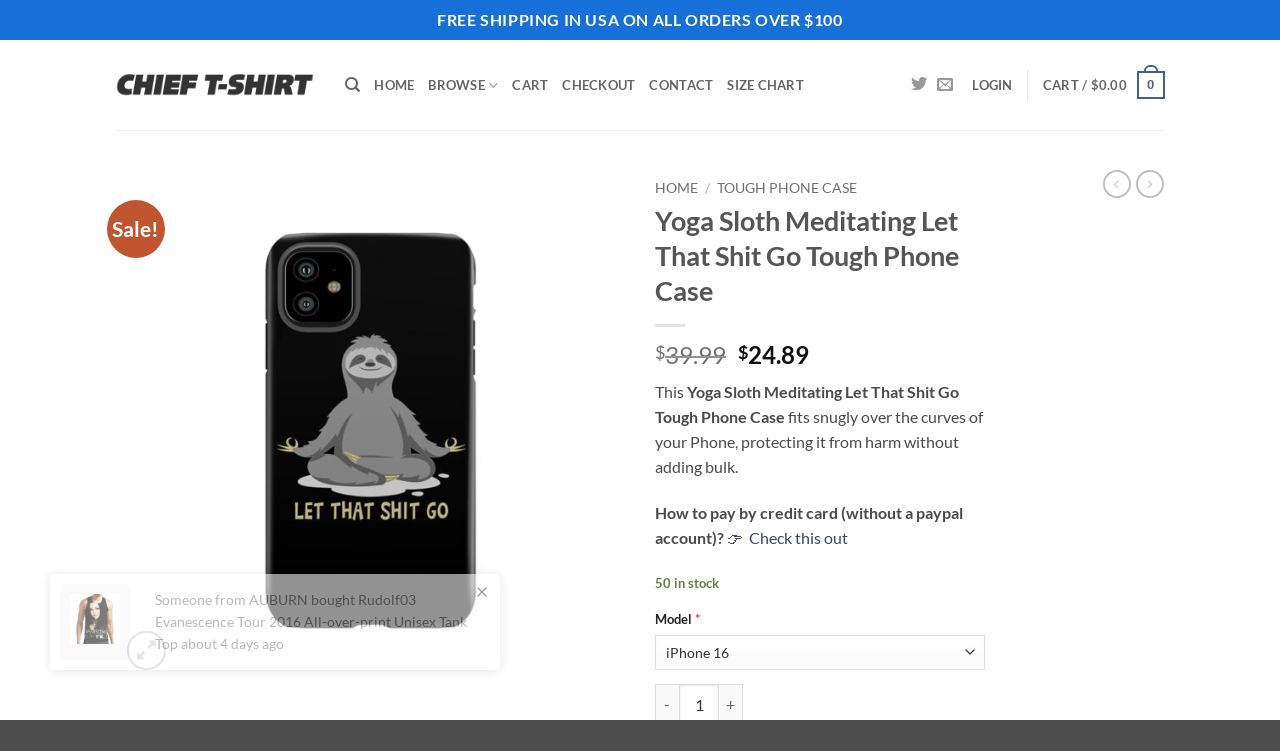

--- FILE ---
content_type: text/html; charset=UTF-8
request_url: https://www.chieftshirt.com/product/yoga-sloth-meditating-let-that-shit-go-tough-phone-case/
body_size: 39116
content:
<!DOCTYPE html>
<html lang="en-US" class="loading-site no-js">
<head><meta charset="UTF-8" /><script>if(navigator.userAgent.match(/MSIE|Internet Explorer/i)||navigator.userAgent.match(/Trident\/7\..*?rv:11/i)){var href=document.location.href;if(!href.match(/[?&]nowprocket/)){if(href.indexOf("?")==-1){if(href.indexOf("#")==-1){document.location.href=href+"?nowprocket=1"}else{document.location.href=href.replace("#","?nowprocket=1#")}}else{if(href.indexOf("#")==-1){document.location.href=href+"&nowprocket=1"}else{document.location.href=href.replace("#","&nowprocket=1#")}}}}</script><script>class RocketLazyLoadScripts{constructor(){this.v="1.2.3",this.triggerEvents=["keydown","mousedown","mousemove","touchmove","touchstart","touchend","wheel"],this.userEventHandler=this._triggerListener.bind(this),this.touchStartHandler=this._onTouchStart.bind(this),this.touchMoveHandler=this._onTouchMove.bind(this),this.touchEndHandler=this._onTouchEnd.bind(this),this.clickHandler=this._onClick.bind(this),this.interceptedClicks=[],window.addEventListener("pageshow",t=>{this.persisted=t.persisted}),window.addEventListener("DOMContentLoaded",()=>{this._preconnect3rdParties()}),this.delayedScripts={normal:[],async:[],defer:[]},this.trash=[],this.allJQueries=[]}_addUserInteractionListener(t){if(document.hidden){t._triggerListener();return}this.triggerEvents.forEach(e=>window.addEventListener(e,t.userEventHandler,{passive:!0})),window.addEventListener("touchstart",t.touchStartHandler,{passive:!0}),window.addEventListener("mousedown",t.touchStartHandler),document.addEventListener("visibilitychange",t.userEventHandler)}_removeUserInteractionListener(){this.triggerEvents.forEach(t=>window.removeEventListener(t,this.userEventHandler,{passive:!0})),document.removeEventListener("visibilitychange",this.userEventHandler)}_onTouchStart(t){"HTML"!==t.target.tagName&&(window.addEventListener("touchend",this.touchEndHandler),window.addEventListener("mouseup",this.touchEndHandler),window.addEventListener("touchmove",this.touchMoveHandler,{passive:!0}),window.addEventListener("mousemove",this.touchMoveHandler),t.target.addEventListener("click",this.clickHandler),this._renameDOMAttribute(t.target,"onclick","rocket-onclick"),this._pendingClickStarted())}_onTouchMove(t){window.removeEventListener("touchend",this.touchEndHandler),window.removeEventListener("mouseup",this.touchEndHandler),window.removeEventListener("touchmove",this.touchMoveHandler,{passive:!0}),window.removeEventListener("mousemove",this.touchMoveHandler),t.target.removeEventListener("click",this.clickHandler),this._renameDOMAttribute(t.target,"rocket-onclick","onclick"),this._pendingClickFinished()}_onTouchEnd(t){window.removeEventListener("touchend",this.touchEndHandler),window.removeEventListener("mouseup",this.touchEndHandler),window.removeEventListener("touchmove",this.touchMoveHandler,{passive:!0}),window.removeEventListener("mousemove",this.touchMoveHandler)}_onClick(t){t.target.removeEventListener("click",this.clickHandler),this._renameDOMAttribute(t.target,"rocket-onclick","onclick"),this.interceptedClicks.push(t),t.preventDefault(),t.stopPropagation(),t.stopImmediatePropagation(),this._pendingClickFinished()}_replayClicks(){window.removeEventListener("touchstart",this.touchStartHandler,{passive:!0}),window.removeEventListener("mousedown",this.touchStartHandler),this.interceptedClicks.forEach(t=>{t.target.dispatchEvent(new MouseEvent("click",{view:t.view,bubbles:!0,cancelable:!0}))})}_waitForPendingClicks(){return new Promise(t=>{this._isClickPending?this._pendingClickFinished=t:t()})}_pendingClickStarted(){this._isClickPending=!0}_pendingClickFinished(){this._isClickPending=!1}_renameDOMAttribute(t,e,r){t.hasAttribute&&t.hasAttribute(e)&&(event.target.setAttribute(r,event.target.getAttribute(e)),event.target.removeAttribute(e))}_triggerListener(){this._removeUserInteractionListener(this),"loading"===document.readyState?document.addEventListener("DOMContentLoaded",this._loadEverythingNow.bind(this)):this._loadEverythingNow()}_preconnect3rdParties(){let t=[];document.querySelectorAll("script[type=rocketlazyloadscript]").forEach(e=>{if(e.hasAttribute("src")){let r=new URL(e.src).origin;r!==location.origin&&t.push({src:r,crossOrigin:e.crossOrigin||"module"===e.getAttribute("data-rocket-type")})}}),t=[...new Map(t.map(t=>[JSON.stringify(t),t])).values()],this._batchInjectResourceHints(t,"preconnect")}async _loadEverythingNow(){this.lastBreath=Date.now(),this._delayEventListeners(this),this._delayJQueryReady(this),this._handleDocumentWrite(),this._registerAllDelayedScripts(),this._preloadAllScripts(),await this._loadScriptsFromList(this.delayedScripts.normal),await this._loadScriptsFromList(this.delayedScripts.defer),await this._loadScriptsFromList(this.delayedScripts.async);try{await this._triggerDOMContentLoaded(),await this._triggerWindowLoad()}catch(t){console.error(t)}window.dispatchEvent(new Event("rocket-allScriptsLoaded")),this._waitForPendingClicks().then(()=>{this._replayClicks()}),this._emptyTrash()}_registerAllDelayedScripts(){document.querySelectorAll("script[type=rocketlazyloadscript]").forEach(t=>{t.hasAttribute("data-rocket-src")?t.hasAttribute("async")&&!1!==t.async?this.delayedScripts.async.push(t):t.hasAttribute("defer")&&!1!==t.defer||"module"===t.getAttribute("data-rocket-type")?this.delayedScripts.defer.push(t):this.delayedScripts.normal.push(t):this.delayedScripts.normal.push(t)})}async _transformScript(t){return new Promise((await this._littleBreath(),navigator.userAgent.indexOf("Firefox/")>0||""===navigator.vendor)?e=>{let r=document.createElement("script");[...t.attributes].forEach(t=>{let e=t.nodeName;"type"!==e&&("data-rocket-type"===e&&(e="type"),"data-rocket-src"===e&&(e="src"),r.setAttribute(e,t.nodeValue))}),t.text&&(r.text=t.text),r.hasAttribute("src")?(r.addEventListener("load",e),r.addEventListener("error",e)):(r.text=t.text,e());try{t.parentNode.replaceChild(r,t)}catch(i){e()}}:async e=>{function r(){t.setAttribute("data-rocket-status","failed"),e()}try{let i=t.getAttribute("data-rocket-type"),n=t.getAttribute("data-rocket-src");t.text,i?(t.type=i,t.removeAttribute("data-rocket-type")):t.removeAttribute("type"),t.addEventListener("load",function r(){t.setAttribute("data-rocket-status","executed"),e()}),t.addEventListener("error",r),n?(t.removeAttribute("data-rocket-src"),t.src=n):t.src="data:text/javascript;base64,"+window.btoa(unescape(encodeURIComponent(t.text)))}catch(s){r()}})}async _loadScriptsFromList(t){let e=t.shift();return e&&e.isConnected?(await this._transformScript(e),this._loadScriptsFromList(t)):Promise.resolve()}_preloadAllScripts(){this._batchInjectResourceHints([...this.delayedScripts.normal,...this.delayedScripts.defer,...this.delayedScripts.async],"preload")}_batchInjectResourceHints(t,e){var r=document.createDocumentFragment();t.forEach(t=>{let i=t.getAttribute&&t.getAttribute("data-rocket-src")||t.src;if(i){let n=document.createElement("link");n.href=i,n.rel=e,"preconnect"!==e&&(n.as="script"),t.getAttribute&&"module"===t.getAttribute("data-rocket-type")&&(n.crossOrigin=!0),t.crossOrigin&&(n.crossOrigin=t.crossOrigin),t.integrity&&(n.integrity=t.integrity),r.appendChild(n),this.trash.push(n)}}),document.head.appendChild(r)}_delayEventListeners(t){let e={};function r(t,r){!function t(r){!e[r]&&(e[r]={originalFunctions:{add:r.addEventListener,remove:r.removeEventListener},eventsToRewrite:[]},r.addEventListener=function(){arguments[0]=i(arguments[0]),e[r].originalFunctions.add.apply(r,arguments)},r.removeEventListener=function(){arguments[0]=i(arguments[0]),e[r].originalFunctions.remove.apply(r,arguments)});function i(t){return e[r].eventsToRewrite.indexOf(t)>=0?"rocket-"+t:t}}(t),e[t].eventsToRewrite.push(r)}function i(t,e){let r=t[e];Object.defineProperty(t,e,{get:()=>r||function(){},set(i){t["rocket"+e]=r=i}})}r(document,"DOMContentLoaded"),r(window,"DOMContentLoaded"),r(window,"load"),r(window,"pageshow"),r(document,"readystatechange"),i(document,"onreadystatechange"),i(window,"onload"),i(window,"onpageshow")}_delayJQueryReady(t){let e;function r(r){if(r&&r.fn&&!t.allJQueries.includes(r)){r.fn.ready=r.fn.init.prototype.ready=function(e){return t.domReadyFired?e.bind(document)(r):document.addEventListener("rocket-DOMContentLoaded",()=>e.bind(document)(r)),r([])};let i=r.fn.on;r.fn.on=r.fn.init.prototype.on=function(){if(this[0]===window){function t(t){return t.split(" ").map(t=>"load"===t||0===t.indexOf("load.")?"rocket-jquery-load":t).join(" ")}"string"==typeof arguments[0]||arguments[0]instanceof String?arguments[0]=t(arguments[0]):"object"==typeof arguments[0]&&Object.keys(arguments[0]).forEach(e=>{let r=arguments[0][e];delete arguments[0][e],arguments[0][t(e)]=r})}return i.apply(this,arguments),this},t.allJQueries.push(r)}e=r}r(window.jQuery),Object.defineProperty(window,"jQuery",{get:()=>e,set(t){r(t)}})}async _triggerDOMContentLoaded(){this.domReadyFired=!0,await this._littleBreath(),document.dispatchEvent(new Event("rocket-DOMContentLoaded")),await this._littleBreath(),window.dispatchEvent(new Event("rocket-DOMContentLoaded")),await this._littleBreath(),document.dispatchEvent(new Event("rocket-readystatechange")),await this._littleBreath(),document.rocketonreadystatechange&&document.rocketonreadystatechange()}async _triggerWindowLoad(){await this._littleBreath(),window.dispatchEvent(new Event("rocket-load")),await this._littleBreath(),window.rocketonload&&window.rocketonload(),await this._littleBreath(),this.allJQueries.forEach(t=>t(window).trigger("rocket-jquery-load")),await this._littleBreath();let t=new Event("rocket-pageshow");t.persisted=this.persisted,window.dispatchEvent(t),await this._littleBreath(),window.rocketonpageshow&&window.rocketonpageshow({persisted:this.persisted})}_handleDocumentWrite(){let t=new Map;document.write=document.writeln=function(e){let r=document.currentScript;r||console.error("WPRocket unable to document.write this: "+e);let i=document.createRange(),n=r.parentElement,s=t.get(r);void 0===s&&(s=r.nextSibling,t.set(r,s));let a=document.createDocumentFragment();i.setStart(a,0),a.appendChild(i.createContextualFragment(e)),n.insertBefore(a,s)}}async _littleBreath(){Date.now()-this.lastBreath>45&&(await this._requestAnimFrame(),this.lastBreath=Date.now())}async _requestAnimFrame(){return document.hidden?new Promise(t=>setTimeout(t)):new Promise(t=>requestAnimationFrame(t))}_emptyTrash(){this.trash.forEach(t=>t.remove())}static run(){let t=new RocketLazyLoadScripts;t._addUserInteractionListener(t)}}RocketLazyLoadScripts.run();</script>
	
	<link rel="profile" href="https://gmpg.org/xfn/11" />
	<link rel="pingback" href="https://www.chieftshirt.com/xmlrpc.php" />

					<script type="rocketlazyloadscript">document.documentElement.className = document.documentElement.className + ' yes-js js_active js'</script>
			<script type="rocketlazyloadscript">(function(html){html.className = html.className.replace(/\bno-js\b/,'js')})(document.documentElement);</script>
<meta name='robots' content='index, follow, max-image-preview:large, max-snippet:-1, max-video-preview:-1' />

<!-- Google Tag Manager for WordPress by gtm4wp.com -->
<script data-cfasync="false" data-pagespeed-no-defer>
	var gtm4wp_datalayer_name = "dataLayer";
	var dataLayer = dataLayer || [];
	const gtm4wp_use_sku_instead = 0;
	const gtm4wp_currency = 'USD';
	const gtm4wp_product_per_impression = 0;
	const gtm4wp_clear_ecommerce = false;
	const gtm4wp_datalayer_max_timeout = 2000;
</script>
<!-- End Google Tag Manager for WordPress by gtm4wp.com --><meta name="viewport" content="width=device-width, initial-scale=1" /><script type="rocketlazyloadscript">window._wca = window._wca || [];</script>

	<!-- This site is optimized with the Yoast SEO plugin v26.8 - https://yoast.com/product/yoast-seo-wordpress/ -->
	<title>Yoga Sloth Meditating Let That Shit Go Tough Phone Case - Chief T-shirt</title>
	<link rel="canonical" href="https://www.chieftshirt.com/product/yoga-sloth-meditating-let-that-shit-go-tough-phone-case/" />
	<meta property="og:locale" content="en_US" />
	<meta property="og:type" content="article" />
	<meta property="og:title" content="Yoga Sloth Meditating Let That Shit Go Tough Phone Case - Chief T-shirt" />
	<meta property="og:description" content="This Yoga Sloth Meditating Let That Shit Go Tough Phone Case fits snugly over the curves of your Phone, protecting it from harm without adding bulk." />
	<meta property="og:url" content="https://www.chieftshirt.com/product/yoga-sloth-meditating-let-that-shit-go-tough-phone-case/" />
	<meta property="og:site_name" content="Chief T-shirt" />
	<meta property="article:modified_time" content="2021-06-27T21:38:54+00:00" />
	<meta property="og:image" content="https://www.chieftshirt.com/wp-content/uploads/2021/03/yoga-sloth-meditating-let-that-shit-go-tough-phone-case.jpg" />
	<meta property="og:image:width" content="1000" />
	<meta property="og:image:height" content="1000" />
	<meta property="og:image:type" content="image/jpeg" />
	<meta name="twitter:card" content="summary_large_image" />
	<meta name="twitter:label1" content="Est. reading time" />
	<meta name="twitter:data1" content="1 minute" />
	<script type="application/ld+json" class="yoast-schema-graph">{"@context":"https://schema.org","@graph":[{"@type":"WebPage","@id":"https://www.chieftshirt.com/product/yoga-sloth-meditating-let-that-shit-go-tough-phone-case/","url":"https://www.chieftshirt.com/product/yoga-sloth-meditating-let-that-shit-go-tough-phone-case/","name":"Yoga Sloth Meditating Let That Shit Go Tough Phone Case - Chief T-shirt","isPartOf":{"@id":"https://www.chieftshirt.com/#website"},"primaryImageOfPage":{"@id":"https://www.chieftshirt.com/product/yoga-sloth-meditating-let-that-shit-go-tough-phone-case/#primaryimage"},"image":{"@id":"https://www.chieftshirt.com/product/yoga-sloth-meditating-let-that-shit-go-tough-phone-case/#primaryimage"},"thumbnailUrl":"https://www.chieftshirt.com/wp-content/uploads/2021/03/yoga-sloth-meditating-let-that-shit-go-tough-phone-case.jpg","datePublished":"2021-03-09T08:38:45+00:00","dateModified":"2021-06-27T21:38:54+00:00","breadcrumb":{"@id":"https://www.chieftshirt.com/product/yoga-sloth-meditating-let-that-shit-go-tough-phone-case/#breadcrumb"},"inLanguage":"en-US","potentialAction":[{"@type":"ReadAction","target":["https://www.chieftshirt.com/product/yoga-sloth-meditating-let-that-shit-go-tough-phone-case/"]}]},{"@type":"ImageObject","inLanguage":"en-US","@id":"https://www.chieftshirt.com/product/yoga-sloth-meditating-let-that-shit-go-tough-phone-case/#primaryimage","url":"https://www.chieftshirt.com/wp-content/uploads/2021/03/yoga-sloth-meditating-let-that-shit-go-tough-phone-case.jpg","contentUrl":"https://www.chieftshirt.com/wp-content/uploads/2021/03/yoga-sloth-meditating-let-that-shit-go-tough-phone-case.jpg","width":1000,"height":1000},{"@type":"BreadcrumbList","@id":"https://www.chieftshirt.com/product/yoga-sloth-meditating-let-that-shit-go-tough-phone-case/#breadcrumb","itemListElement":[{"@type":"ListItem","position":1,"name":"Home","item":"https://www.chieftshirt.com/"},{"@type":"ListItem","position":2,"name":"Shop","item":"https://www.chieftshirt.com/shop/"},{"@type":"ListItem","position":3,"name":"Yoga Sloth Meditating Let That Shit Go Tough Phone Case"}]},{"@type":"WebSite","@id":"https://www.chieftshirt.com/#website","url":"https://www.chieftshirt.com/","name":"Chief T-shirt","description":"Be Unique. Shop high quality unique tees from chief t-shirt","publisher":{"@id":"https://www.chieftshirt.com/#organization"},"potentialAction":[{"@type":"SearchAction","target":{"@type":"EntryPoint","urlTemplate":"https://www.chieftshirt.com/?s={search_term_string}"},"query-input":{"@type":"PropertyValueSpecification","valueRequired":true,"valueName":"search_term_string"}}],"inLanguage":"en-US"},{"@type":"Organization","@id":"https://www.chieftshirt.com/#organization","name":"Chief T-shirt","url":"https://www.chieftshirt.com/","logo":{"@type":"ImageObject","inLanguage":"en-US","@id":"https://www.chieftshirt.com/#/schema/logo/image/","url":"https://www.chieftshirt.com/wp-content/uploads/2021/01/chief-t-shirt-logo.png","contentUrl":"https://www.chieftshirt.com/wp-content/uploads/2021/01/chief-t-shirt-logo.png","width":514,"height":111,"caption":"Chief T-shirt"},"image":{"@id":"https://www.chieftshirt.com/#/schema/logo/image/"}}]}</script>
	<!-- / Yoast SEO plugin. -->


<link rel='dns-prefetch' href='//www.chieftshirt.com' />
<link rel='dns-prefetch' href='//stats.wp.com' />

<link rel='preconnect' href='//c0.wp.com' />
<link rel='prefetch' href='https://www.chieftshirt.com/wp-content/themes/flatsome/assets/js/flatsome.js?ver=e2eddd6c228105dac048' />
<link rel='prefetch' href='https://www.chieftshirt.com/wp-content/themes/flatsome/assets/js/chunk.slider.js?ver=3.20.4' />
<link rel='prefetch' href='https://www.chieftshirt.com/wp-content/themes/flatsome/assets/js/chunk.popups.js?ver=3.20.4' />
<link rel='prefetch' href='https://www.chieftshirt.com/wp-content/themes/flatsome/assets/js/chunk.tooltips.js?ver=3.20.4' />
<link rel='prefetch' href='https://www.chieftshirt.com/wp-content/themes/flatsome/assets/js/woocommerce.js?ver=1c9be63d628ff7c3ff4c' />
<link rel="alternate" type="application/rss+xml" title="Chief T-shirt &raquo; Feed" href="https://www.chieftshirt.com/feed/" />
<link rel="alternate" type="application/rss+xml" title="Chief T-shirt &raquo; Comments Feed" href="https://www.chieftshirt.com/comments/feed/" />
<link rel="alternate" type="application/rss+xml" title="Chief T-shirt &raquo; Yoga Sloth Meditating Let That Shit Go Tough Phone Case Comments Feed" href="https://www.chieftshirt.com/product/yoga-sloth-meditating-let-that-shit-go-tough-phone-case/feed/" />
<link rel="alternate" title="oEmbed (JSON)" type="application/json+oembed" href="https://www.chieftshirt.com/wp-json/oembed/1.0/embed?url=https%3A%2F%2Fwww.chieftshirt.com%2Fproduct%2Fyoga-sloth-meditating-let-that-shit-go-tough-phone-case%2F" />
<link rel="alternate" title="oEmbed (XML)" type="text/xml+oembed" href="https://www.chieftshirt.com/wp-json/oembed/1.0/embed?url=https%3A%2F%2Fwww.chieftshirt.com%2Fproduct%2Fyoga-sloth-meditating-let-that-shit-go-tough-phone-case%2F&#038;format=xml" />
<style id='wp-img-auto-sizes-contain-inline-css' type='text/css'>
img:is([sizes=auto i],[sizes^="auto," i]){contain-intrinsic-size:3000px 1500px}
/*# sourceURL=wp-img-auto-sizes-contain-inline-css */
</style>
<style id='wp-emoji-styles-inline-css' type='text/css'>

	img.wp-smiley, img.emoji {
		display: inline !important;
		border: none !important;
		box-shadow: none !important;
		height: 1em !important;
		width: 1em !important;
		margin: 0 0.07em !important;
		vertical-align: -0.1em !important;
		background: none !important;
		padding: 0 !important;
	}
/*# sourceURL=wp-emoji-styles-inline-css */
</style>
<style id='wp-block-library-inline-css' type='text/css'>
:root{--wp-block-synced-color:#7a00df;--wp-block-synced-color--rgb:122,0,223;--wp-bound-block-color:var(--wp-block-synced-color);--wp-editor-canvas-background:#ddd;--wp-admin-theme-color:#007cba;--wp-admin-theme-color--rgb:0,124,186;--wp-admin-theme-color-darker-10:#006ba1;--wp-admin-theme-color-darker-10--rgb:0,107,160.5;--wp-admin-theme-color-darker-20:#005a87;--wp-admin-theme-color-darker-20--rgb:0,90,135;--wp-admin-border-width-focus:2px}@media (min-resolution:192dpi){:root{--wp-admin-border-width-focus:1.5px}}.wp-element-button{cursor:pointer}:root .has-very-light-gray-background-color{background-color:#eee}:root .has-very-dark-gray-background-color{background-color:#313131}:root .has-very-light-gray-color{color:#eee}:root .has-very-dark-gray-color{color:#313131}:root .has-vivid-green-cyan-to-vivid-cyan-blue-gradient-background{background:linear-gradient(135deg,#00d084,#0693e3)}:root .has-purple-crush-gradient-background{background:linear-gradient(135deg,#34e2e4,#4721fb 50%,#ab1dfe)}:root .has-hazy-dawn-gradient-background{background:linear-gradient(135deg,#faaca8,#dad0ec)}:root .has-subdued-olive-gradient-background{background:linear-gradient(135deg,#fafae1,#67a671)}:root .has-atomic-cream-gradient-background{background:linear-gradient(135deg,#fdd79a,#004a59)}:root .has-nightshade-gradient-background{background:linear-gradient(135deg,#330968,#31cdcf)}:root .has-midnight-gradient-background{background:linear-gradient(135deg,#020381,#2874fc)}:root{--wp--preset--font-size--normal:16px;--wp--preset--font-size--huge:42px}.has-regular-font-size{font-size:1em}.has-larger-font-size{font-size:2.625em}.has-normal-font-size{font-size:var(--wp--preset--font-size--normal)}.has-huge-font-size{font-size:var(--wp--preset--font-size--huge)}.has-text-align-center{text-align:center}.has-text-align-left{text-align:left}.has-text-align-right{text-align:right}.has-fit-text{white-space:nowrap!important}#end-resizable-editor-section{display:none}.aligncenter{clear:both}.items-justified-left{justify-content:flex-start}.items-justified-center{justify-content:center}.items-justified-right{justify-content:flex-end}.items-justified-space-between{justify-content:space-between}.screen-reader-text{border:0;clip-path:inset(50%);height:1px;margin:-1px;overflow:hidden;padding:0;position:absolute;width:1px;word-wrap:normal!important}.screen-reader-text:focus{background-color:#ddd;clip-path:none;color:#444;display:block;font-size:1em;height:auto;left:5px;line-height:normal;padding:15px 23px 14px;text-decoration:none;top:5px;width:auto;z-index:100000}html :where(.has-border-color){border-style:solid}html :where([style*=border-top-color]){border-top-style:solid}html :where([style*=border-right-color]){border-right-style:solid}html :where([style*=border-bottom-color]){border-bottom-style:solid}html :where([style*=border-left-color]){border-left-style:solid}html :where([style*=border-width]){border-style:solid}html :where([style*=border-top-width]){border-top-style:solid}html :where([style*=border-right-width]){border-right-style:solid}html :where([style*=border-bottom-width]){border-bottom-style:solid}html :where([style*=border-left-width]){border-left-style:solid}html :where(img[class*=wp-image-]){height:auto;max-width:100%}:where(figure){margin:0 0 1em}html :where(.is-position-sticky){--wp-admin--admin-bar--position-offset:var(--wp-admin--admin-bar--height,0px)}@media screen and (max-width:600px){html :where(.is-position-sticky){--wp-admin--admin-bar--position-offset:0px}}

/*# sourceURL=wp-block-library-inline-css */
</style><link data-minify="1" rel='stylesheet' id='wc-blocks-style-css' href='https://www.chieftshirt.com/wp-content/cache/min/1/p/woocommerce/10.4.3/assets/client/blocks/wc-blocks.css?ver=1769136047' type='text/css' media='all' />
<link data-minify="1" rel='stylesheet' id='jquery-selectBox-css' href='https://www.chieftshirt.com/wp-content/cache/min/1/wp-content/plugins/yith-woocommerce-wishlist/assets/css/jquery.selectBox.css?ver=1769136047' type='text/css' media='all' />
<link data-minify="1" rel='stylesheet' id='woocommerce_prettyPhoto_css-css' href='https://www.chieftshirt.com/wp-content/cache/min/1/wp-content/plugins/woocommerce/assets/css/prettyPhoto.css?ver=1769136047' type='text/css' media='all' />
<link data-minify="1" rel='stylesheet' id='yith-wcwl-main-css' href='https://www.chieftshirt.com/wp-content/cache/min/1/wp-content/plugins/yith-woocommerce-wishlist/assets/css/style.css?ver=1769136047' type='text/css' media='all' />
<style id='yith-wcwl-main-inline-css' type='text/css'>
 :root { --rounded-corners-radius: 16px; --add-to-cart-rounded-corners-radius: 16px; --color-headers-background: #F4F4F4; --feedback-duration: 3s } 
 :root { --rounded-corners-radius: 16px; --add-to-cart-rounded-corners-radius: 16px; --color-headers-background: #F4F4F4; --feedback-duration: 3s } 
 :root { --rounded-corners-radius: 16px; --add-to-cart-rounded-corners-radius: 16px; --color-headers-background: #F4F4F4; --feedback-duration: 3s } 
 :root { --rounded-corners-radius: 16px; --add-to-cart-rounded-corners-radius: 16px; --color-headers-background: #F4F4F4; --feedback-duration: 3s } 
 :root { --rounded-corners-radius: 16px; --add-to-cart-rounded-corners-radius: 16px; --color-headers-background: #F4F4F4; --feedback-duration: 3s } 
 :root { --rounded-corners-radius: 16px; --add-to-cart-rounded-corners-radius: 16px; --color-headers-background: #F4F4F4; --feedback-duration: 3s } 
 :root { --rounded-corners-radius: 16px; --add-to-cart-rounded-corners-radius: 16px; --color-headers-background: #F4F4F4; --feedback-duration: 3s } 
 :root { --rounded-corners-radius: 16px; --add-to-cart-rounded-corners-radius: 16px; --color-headers-background: #F4F4F4; --feedback-duration: 3s } 
 :root { --rounded-corners-radius: 16px; --add-to-cart-rounded-corners-radius: 16px; --color-headers-background: #F4F4F4; --feedback-duration: 3s } 
 :root { --rounded-corners-radius: 16px; --add-to-cart-rounded-corners-radius: 16px; --color-headers-background: #F4F4F4; --feedback-duration: 3s } 
/*# sourceURL=yith-wcwl-main-inline-css */
</style>
<style id='global-styles-inline-css' type='text/css'>
:root{--wp--preset--aspect-ratio--square: 1;--wp--preset--aspect-ratio--4-3: 4/3;--wp--preset--aspect-ratio--3-4: 3/4;--wp--preset--aspect-ratio--3-2: 3/2;--wp--preset--aspect-ratio--2-3: 2/3;--wp--preset--aspect-ratio--16-9: 16/9;--wp--preset--aspect-ratio--9-16: 9/16;--wp--preset--color--black: #000000;--wp--preset--color--cyan-bluish-gray: #abb8c3;--wp--preset--color--white: #ffffff;--wp--preset--color--pale-pink: #f78da7;--wp--preset--color--vivid-red: #cf2e2e;--wp--preset--color--luminous-vivid-orange: #ff6900;--wp--preset--color--luminous-vivid-amber: #fcb900;--wp--preset--color--light-green-cyan: #7bdcb5;--wp--preset--color--vivid-green-cyan: #00d084;--wp--preset--color--pale-cyan-blue: #8ed1fc;--wp--preset--color--vivid-cyan-blue: #0693e3;--wp--preset--color--vivid-purple: #9b51e0;--wp--preset--color--primary: #446084;--wp--preset--color--secondary: #C05530;--wp--preset--color--success: #627D47;--wp--preset--color--alert: #b20000;--wp--preset--gradient--vivid-cyan-blue-to-vivid-purple: linear-gradient(135deg,rgb(6,147,227) 0%,rgb(155,81,224) 100%);--wp--preset--gradient--light-green-cyan-to-vivid-green-cyan: linear-gradient(135deg,rgb(122,220,180) 0%,rgb(0,208,130) 100%);--wp--preset--gradient--luminous-vivid-amber-to-luminous-vivid-orange: linear-gradient(135deg,rgb(252,185,0) 0%,rgb(255,105,0) 100%);--wp--preset--gradient--luminous-vivid-orange-to-vivid-red: linear-gradient(135deg,rgb(255,105,0) 0%,rgb(207,46,46) 100%);--wp--preset--gradient--very-light-gray-to-cyan-bluish-gray: linear-gradient(135deg,rgb(238,238,238) 0%,rgb(169,184,195) 100%);--wp--preset--gradient--cool-to-warm-spectrum: linear-gradient(135deg,rgb(74,234,220) 0%,rgb(151,120,209) 20%,rgb(207,42,186) 40%,rgb(238,44,130) 60%,rgb(251,105,98) 80%,rgb(254,248,76) 100%);--wp--preset--gradient--blush-light-purple: linear-gradient(135deg,rgb(255,206,236) 0%,rgb(152,150,240) 100%);--wp--preset--gradient--blush-bordeaux: linear-gradient(135deg,rgb(254,205,165) 0%,rgb(254,45,45) 50%,rgb(107,0,62) 100%);--wp--preset--gradient--luminous-dusk: linear-gradient(135deg,rgb(255,203,112) 0%,rgb(199,81,192) 50%,rgb(65,88,208) 100%);--wp--preset--gradient--pale-ocean: linear-gradient(135deg,rgb(255,245,203) 0%,rgb(182,227,212) 50%,rgb(51,167,181) 100%);--wp--preset--gradient--electric-grass: linear-gradient(135deg,rgb(202,248,128) 0%,rgb(113,206,126) 100%);--wp--preset--gradient--midnight: linear-gradient(135deg,rgb(2,3,129) 0%,rgb(40,116,252) 100%);--wp--preset--font-size--small: 13px;--wp--preset--font-size--medium: 20px;--wp--preset--font-size--large: 36px;--wp--preset--font-size--x-large: 42px;--wp--preset--spacing--20: 0.44rem;--wp--preset--spacing--30: 0.67rem;--wp--preset--spacing--40: 1rem;--wp--preset--spacing--50: 1.5rem;--wp--preset--spacing--60: 2.25rem;--wp--preset--spacing--70: 3.38rem;--wp--preset--spacing--80: 5.06rem;--wp--preset--shadow--natural: 6px 6px 9px rgba(0, 0, 0, 0.2);--wp--preset--shadow--deep: 12px 12px 50px rgba(0, 0, 0, 0.4);--wp--preset--shadow--sharp: 6px 6px 0px rgba(0, 0, 0, 0.2);--wp--preset--shadow--outlined: 6px 6px 0px -3px rgb(255, 255, 255), 6px 6px rgb(0, 0, 0);--wp--preset--shadow--crisp: 6px 6px 0px rgb(0, 0, 0);}:where(body) { margin: 0; }.wp-site-blocks > .alignleft { float: left; margin-right: 2em; }.wp-site-blocks > .alignright { float: right; margin-left: 2em; }.wp-site-blocks > .aligncenter { justify-content: center; margin-left: auto; margin-right: auto; }:where(.is-layout-flex){gap: 0.5em;}:where(.is-layout-grid){gap: 0.5em;}.is-layout-flow > .alignleft{float: left;margin-inline-start: 0;margin-inline-end: 2em;}.is-layout-flow > .alignright{float: right;margin-inline-start: 2em;margin-inline-end: 0;}.is-layout-flow > .aligncenter{margin-left: auto !important;margin-right: auto !important;}.is-layout-constrained > .alignleft{float: left;margin-inline-start: 0;margin-inline-end: 2em;}.is-layout-constrained > .alignright{float: right;margin-inline-start: 2em;margin-inline-end: 0;}.is-layout-constrained > .aligncenter{margin-left: auto !important;margin-right: auto !important;}.is-layout-constrained > :where(:not(.alignleft):not(.alignright):not(.alignfull)){margin-left: auto !important;margin-right: auto !important;}body .is-layout-flex{display: flex;}.is-layout-flex{flex-wrap: wrap;align-items: center;}.is-layout-flex > :is(*, div){margin: 0;}body .is-layout-grid{display: grid;}.is-layout-grid > :is(*, div){margin: 0;}body{padding-top: 0px;padding-right: 0px;padding-bottom: 0px;padding-left: 0px;}a:where(:not(.wp-element-button)){text-decoration: none;}:root :where(.wp-element-button, .wp-block-button__link){background-color: #32373c;border-width: 0;color: #fff;font-family: inherit;font-size: inherit;font-style: inherit;font-weight: inherit;letter-spacing: inherit;line-height: inherit;padding-top: calc(0.667em + 2px);padding-right: calc(1.333em + 2px);padding-bottom: calc(0.667em + 2px);padding-left: calc(1.333em + 2px);text-decoration: none;text-transform: inherit;}.has-black-color{color: var(--wp--preset--color--black) !important;}.has-cyan-bluish-gray-color{color: var(--wp--preset--color--cyan-bluish-gray) !important;}.has-white-color{color: var(--wp--preset--color--white) !important;}.has-pale-pink-color{color: var(--wp--preset--color--pale-pink) !important;}.has-vivid-red-color{color: var(--wp--preset--color--vivid-red) !important;}.has-luminous-vivid-orange-color{color: var(--wp--preset--color--luminous-vivid-orange) !important;}.has-luminous-vivid-amber-color{color: var(--wp--preset--color--luminous-vivid-amber) !important;}.has-light-green-cyan-color{color: var(--wp--preset--color--light-green-cyan) !important;}.has-vivid-green-cyan-color{color: var(--wp--preset--color--vivid-green-cyan) !important;}.has-pale-cyan-blue-color{color: var(--wp--preset--color--pale-cyan-blue) !important;}.has-vivid-cyan-blue-color{color: var(--wp--preset--color--vivid-cyan-blue) !important;}.has-vivid-purple-color{color: var(--wp--preset--color--vivid-purple) !important;}.has-primary-color{color: var(--wp--preset--color--primary) !important;}.has-secondary-color{color: var(--wp--preset--color--secondary) !important;}.has-success-color{color: var(--wp--preset--color--success) !important;}.has-alert-color{color: var(--wp--preset--color--alert) !important;}.has-black-background-color{background-color: var(--wp--preset--color--black) !important;}.has-cyan-bluish-gray-background-color{background-color: var(--wp--preset--color--cyan-bluish-gray) !important;}.has-white-background-color{background-color: var(--wp--preset--color--white) !important;}.has-pale-pink-background-color{background-color: var(--wp--preset--color--pale-pink) !important;}.has-vivid-red-background-color{background-color: var(--wp--preset--color--vivid-red) !important;}.has-luminous-vivid-orange-background-color{background-color: var(--wp--preset--color--luminous-vivid-orange) !important;}.has-luminous-vivid-amber-background-color{background-color: var(--wp--preset--color--luminous-vivid-amber) !important;}.has-light-green-cyan-background-color{background-color: var(--wp--preset--color--light-green-cyan) !important;}.has-vivid-green-cyan-background-color{background-color: var(--wp--preset--color--vivid-green-cyan) !important;}.has-pale-cyan-blue-background-color{background-color: var(--wp--preset--color--pale-cyan-blue) !important;}.has-vivid-cyan-blue-background-color{background-color: var(--wp--preset--color--vivid-cyan-blue) !important;}.has-vivid-purple-background-color{background-color: var(--wp--preset--color--vivid-purple) !important;}.has-primary-background-color{background-color: var(--wp--preset--color--primary) !important;}.has-secondary-background-color{background-color: var(--wp--preset--color--secondary) !important;}.has-success-background-color{background-color: var(--wp--preset--color--success) !important;}.has-alert-background-color{background-color: var(--wp--preset--color--alert) !important;}.has-black-border-color{border-color: var(--wp--preset--color--black) !important;}.has-cyan-bluish-gray-border-color{border-color: var(--wp--preset--color--cyan-bluish-gray) !important;}.has-white-border-color{border-color: var(--wp--preset--color--white) !important;}.has-pale-pink-border-color{border-color: var(--wp--preset--color--pale-pink) !important;}.has-vivid-red-border-color{border-color: var(--wp--preset--color--vivid-red) !important;}.has-luminous-vivid-orange-border-color{border-color: var(--wp--preset--color--luminous-vivid-orange) !important;}.has-luminous-vivid-amber-border-color{border-color: var(--wp--preset--color--luminous-vivid-amber) !important;}.has-light-green-cyan-border-color{border-color: var(--wp--preset--color--light-green-cyan) !important;}.has-vivid-green-cyan-border-color{border-color: var(--wp--preset--color--vivid-green-cyan) !important;}.has-pale-cyan-blue-border-color{border-color: var(--wp--preset--color--pale-cyan-blue) !important;}.has-vivid-cyan-blue-border-color{border-color: var(--wp--preset--color--vivid-cyan-blue) !important;}.has-vivid-purple-border-color{border-color: var(--wp--preset--color--vivid-purple) !important;}.has-primary-border-color{border-color: var(--wp--preset--color--primary) !important;}.has-secondary-border-color{border-color: var(--wp--preset--color--secondary) !important;}.has-success-border-color{border-color: var(--wp--preset--color--success) !important;}.has-alert-border-color{border-color: var(--wp--preset--color--alert) !important;}.has-vivid-cyan-blue-to-vivid-purple-gradient-background{background: var(--wp--preset--gradient--vivid-cyan-blue-to-vivid-purple) !important;}.has-light-green-cyan-to-vivid-green-cyan-gradient-background{background: var(--wp--preset--gradient--light-green-cyan-to-vivid-green-cyan) !important;}.has-luminous-vivid-amber-to-luminous-vivid-orange-gradient-background{background: var(--wp--preset--gradient--luminous-vivid-amber-to-luminous-vivid-orange) !important;}.has-luminous-vivid-orange-to-vivid-red-gradient-background{background: var(--wp--preset--gradient--luminous-vivid-orange-to-vivid-red) !important;}.has-very-light-gray-to-cyan-bluish-gray-gradient-background{background: var(--wp--preset--gradient--very-light-gray-to-cyan-bluish-gray) !important;}.has-cool-to-warm-spectrum-gradient-background{background: var(--wp--preset--gradient--cool-to-warm-spectrum) !important;}.has-blush-light-purple-gradient-background{background: var(--wp--preset--gradient--blush-light-purple) !important;}.has-blush-bordeaux-gradient-background{background: var(--wp--preset--gradient--blush-bordeaux) !important;}.has-luminous-dusk-gradient-background{background: var(--wp--preset--gradient--luminous-dusk) !important;}.has-pale-ocean-gradient-background{background: var(--wp--preset--gradient--pale-ocean) !important;}.has-electric-grass-gradient-background{background: var(--wp--preset--gradient--electric-grass) !important;}.has-midnight-gradient-background{background: var(--wp--preset--gradient--midnight) !important;}.has-small-font-size{font-size: var(--wp--preset--font-size--small) !important;}.has-medium-font-size{font-size: var(--wp--preset--font-size--medium) !important;}.has-large-font-size{font-size: var(--wp--preset--font-size--large) !important;}.has-x-large-font-size{font-size: var(--wp--preset--font-size--x-large) !important;}
/*# sourceURL=global-styles-inline-css */
</style>

<link data-minify="1" rel='stylesheet' id='contact-form-7-css' href='https://www.chieftshirt.com/wp-content/cache/min/1/wp-content/plugins/contact-form-7/includes/css/styles.css?ver=1769136047' type='text/css' media='all' />
<link data-minify="1" rel='stylesheet' id='photoswipe-css' href='https://www.chieftshirt.com/wp-content/cache/min/1/p/woocommerce/10.4.3/assets/css/photoswipe/photoswipe.min.css?ver=1769136047' type='text/css' media='all' />
<link data-minify="1" rel='stylesheet' id='photoswipe-default-skin-css' href='https://www.chieftshirt.com/wp-content/cache/min/1/p/woocommerce/10.4.3/assets/css/photoswipe/default-skin/default-skin.min.css?ver=1769136047' type='text/css' media='all' />
<style id='woocommerce-inline-inline-css' type='text/css'>
.woocommerce form .form-row .required { visibility: visible; }
/*# sourceURL=woocommerce-inline-inline-css */
</style>
<link data-minify="1" rel='stylesheet' id='flatsome-woocommerce-wishlist-css' href='https://www.chieftshirt.com/wp-content/cache/min/1/wp-content/themes/flatsome/inc/integrations/wc-yith-wishlist/wishlist.css?ver=1769136047' type='text/css' media='all' />
<link data-minify="1" rel='stylesheet' id='dashicons-css' href='https://www.chieftshirt.com/wp-content/cache/min/1/c/6.9/wp-includes/css/dashicons.min.css?ver=1769136047' type='text/css' media='all' />
<style id='dashicons-inline-css' type='text/css'>
[data-font="Dashicons"]:before {font-family: 'Dashicons' !important;content: attr(data-icon) !important;speak: none !important;font-weight: normal !important;font-variant: normal !important;text-transform: none !important;line-height: 1 !important;font-style: normal !important;-webkit-font-smoothing: antialiased !important;-moz-osx-font-smoothing: grayscale !important;}
/*# sourceURL=dashicons-inline-css */
</style>
<link rel='stylesheet' id='thwepof-public-style-css' href='https://www.chieftshirt.com/wp-content/plugins/woo-extra-product-options/public/assets/css/thwepof-public.min.css?ver=6.9' type='text/css' media='all' />
<link data-minify="1" rel='stylesheet' id='jquery-ui-style-css' href='https://www.chieftshirt.com/wp-content/cache/min/1/wp-content/plugins/woo-extra-product-options/public/assets/css/jquery-ui/jquery-ui.css?ver=1769136047' type='text/css' media='all' />
<link data-minify="1" rel='stylesheet' id='jquery-timepicker-css' href='https://www.chieftshirt.com/wp-content/cache/min/1/wp-content/plugins/woo-extra-product-options/public/assets/js/timepicker/jquery.timepicker.css?ver=1769136047' type='text/css' media='all' />
<link data-minify="1" rel='stylesheet' id='flatsome-main-css' href='https://www.chieftshirt.com/wp-content/cache/min/1/wp-content/themes/flatsome/assets/css/flatsome.css?ver=1769136047' type='text/css' media='all' />
<style id='flatsome-main-inline-css' type='text/css'>
@font-face {
				font-family: "fl-icons";
				font-display: block;
				src: url(https://www.chieftshirt.com/wp-content/themes/flatsome/assets/css/icons/fl-icons.eot?v=3.20.4);
				src:
					url(https://www.chieftshirt.com/wp-content/themes/flatsome/assets/css/icons/fl-icons.eot#iefix?v=3.20.4) format("embedded-opentype"),
					url(https://www.chieftshirt.com/wp-content/themes/flatsome/assets/css/icons/fl-icons.woff2?v=3.20.4) format("woff2"),
					url(https://www.chieftshirt.com/wp-content/themes/flatsome/assets/css/icons/fl-icons.ttf?v=3.20.4) format("truetype"),
					url(https://www.chieftshirt.com/wp-content/themes/flatsome/assets/css/icons/fl-icons.woff?v=3.20.4) format("woff"),
					url(https://www.chieftshirt.com/wp-content/themes/flatsome/assets/css/icons/fl-icons.svg?v=3.20.4#fl-icons) format("svg");
			}
/*# sourceURL=flatsome-main-inline-css */
</style>
<link data-minify="1" rel='stylesheet' id='flatsome-shop-css' href='https://www.chieftshirt.com/wp-content/cache/min/1/wp-content/themes/flatsome/assets/css/flatsome-shop.css?ver=1769136047' type='text/css' media='all' />
<link rel='stylesheet' id='flatsome-style-css' href='https://www.chieftshirt.com/wp-content/themes/flatsome-child/style.css?ver=3.0' type='text/css' media='all' />
<link data-minify="1" rel='stylesheet' id='fommerce-slick-css' href='https://www.chieftshirt.com/wp-content/cache/min/1/wp-content/plugins/fommerce/assets/public/css/slick.css?ver=1769136047' type='text/css' media='all' />
<link data-minify="1" rel='stylesheet' id='fommerce-slick-theme-css' href='https://www.chieftshirt.com/wp-content/cache/min/1/wp-content/plugins/fommerce/assets/public/css/slick-theme.css?ver=1769136047' type='text/css' media='all' />
<link data-minify="1" rel='stylesheet' id='fommerce-css' href='https://www.chieftshirt.com/wp-content/cache/min/1/wp-content/plugins/fommerce/assets/public/css/style.css?ver=1769136047' type='text/css' media='all' />
<script type="rocketlazyloadscript" data-rocket-type="text/javascript">
            window._nslDOMReady = (function () {
                const executedCallbacks = new Set();
            
                return function (callback) {
                    /**
                    * Third parties might dispatch DOMContentLoaded events, so we need to ensure that we only run our callback once!
                    */
                    if (executedCallbacks.has(callback)) return;
            
                    const wrappedCallback = function () {
                        if (executedCallbacks.has(callback)) return;
                        executedCallbacks.add(callback);
                        callback();
                    };
            
                    if (document.readyState === "complete" || document.readyState === "interactive") {
                        wrappedCallback();
                    } else {
                        document.addEventListener("DOMContentLoaded", wrappedCallback);
                    }
                };
            })();
        </script><script data-minify="1" type="text/javascript" src="https://www.chieftshirt.com/wp-content/cache/min/1/p/woocommerce/10.4.3/assets/js/photoswipe/photoswipe.min.js?ver=1769136047" id="wc-photoswipe-js" defer="defer" data-wp-strategy="defer"></script>
<script data-minify="1" type="text/javascript" src="https://www.chieftshirt.com/wp-content/cache/min/1/p/woocommerce/10.4.3/assets/js/photoswipe/photoswipe-ui-default.min.js?ver=1769136047" id="wc-photoswipe-ui-default-js" defer="defer" data-wp-strategy="defer"></script>
<script type="text/javascript" src="https://c0.wp.com/c/6.9/wp-includes/js/jquery/jquery.min.js" id="jquery-core-js"></script>
<script data-minify="1" type="text/javascript" src="https://www.chieftshirt.com/wp-content/cache/min/1/c/6.9/wp-includes/js/jquery/jquery-migrate.min.js?ver=1769136047" id="jquery-migrate-js" defer></script>
<script type="text/javascript" id="wc-single-product-js-extra">
/* <![CDATA[ */
var wc_single_product_params = {"i18n_required_rating_text":"Please select a rating","i18n_rating_options":["1 of 5 stars","2 of 5 stars","3 of 5 stars","4 of 5 stars","5 of 5 stars"],"i18n_product_gallery_trigger_text":"View full-screen image gallery","review_rating_required":"yes","flexslider":{"rtl":false,"animation":"slide","smoothHeight":true,"directionNav":false,"controlNav":"thumbnails","slideshow":false,"animationSpeed":500,"animationLoop":false,"allowOneSlide":false},"zoom_enabled":"","zoom_options":[],"photoswipe_enabled":"1","photoswipe_options":{"shareEl":false,"closeOnScroll":false,"history":false,"hideAnimationDuration":0,"showAnimationDuration":0},"flexslider_enabled":""};
//# sourceURL=wc-single-product-js-extra
/* ]]> */
</script>
<script data-minify="1" type="text/javascript" src="https://www.chieftshirt.com/wp-content/cache/min/1/p/woocommerce/10.4.3/assets/js/frontend/single-product.min.js?ver=1769136047" id="wc-single-product-js" defer="defer" data-wp-strategy="defer"></script>
<script data-minify="1" type="text/javascript" src="https://www.chieftshirt.com/wp-content/cache/min/1/p/woocommerce/10.4.3/assets/js/jquery-blockui/jquery.blockUI.min.js?ver=1769136047" id="wc-jquery-blockui-js" data-wp-strategy="defer" defer></script>
<script data-minify="1" type="text/javascript" src="https://www.chieftshirt.com/wp-content/cache/min/1/p/woocommerce/10.4.3/assets/js/js-cookie/js.cookie.min.js?ver=1769136047" id="wc-js-cookie-js" data-wp-strategy="defer" defer></script>
<script type="text/javascript" src="https://stats.wp.com/s-202605.js" id="woocommerce-analytics-js" defer="defer" data-wp-strategy="defer"></script>
<link rel="https://api.w.org/" href="https://www.chieftshirt.com/wp-json/" /><link rel="alternate" title="JSON" type="application/json" href="https://www.chieftshirt.com/wp-json/wp/v2/product/52973" /><link rel="EditURI" type="application/rsd+xml" title="RSD" href="https://www.chieftshirt.com/xmlrpc.php?rsd" />
<meta name="generator" content="WordPress 6.9" />
<meta name="generator" content="WooCommerce 10.4.3" />
<link rel='shortlink' href='https://www.chieftshirt.com/?p=52973' />
	<style>img#wpstats{display:none}</style>
		
<!-- Google Tag Manager for WordPress by gtm4wp.com -->
<!-- GTM Container placement set to footer -->
<script data-cfasync="false" data-pagespeed-no-defer>
	var dataLayer_content = {"pagePostType":"product","pagePostType2":"single-product","pagePostAuthor":"chieftshirtadmin","cartContent":{"totals":{"applied_coupons":[],"discount_total":0,"subtotal":0,"total":0},"items":[]},"productRatingCounts":[],"productAverageRating":0,"productReviewCount":0,"productType":"simple","productIsVariable":0};
	dataLayer.push( dataLayer_content );
</script>
<script type="rocketlazyloadscript" data-cfasync="false" data-pagespeed-no-defer>
(function(w,d,s,l,i){w[l]=w[l]||[];w[l].push({'gtm.start':
new Date().getTime(),event:'gtm.js'});var f=d.getElementsByTagName(s)[0],
j=d.createElement(s),dl=l!='dataLayer'?'&l='+l:'';j.async=true;j.src=
'//www.googletagmanager.com/gtm.js?id='+i+dl;f.parentNode.insertBefore(j,f);
})(window,document,'script','dataLayer','GTM-TG76XVV');
</script>
<!-- End Google Tag Manager for WordPress by gtm4wp.com --><style>.woocommerce-product-gallery{ opacity: 1 !important; }</style>	<noscript><style>.woocommerce-product-gallery{ opacity: 1 !important; }</style></noscript>
	<link rel="icon" href="https://www.chieftshirt.com/wp-content/uploads/2021/01/cropped-icon-32x32.png" sizes="32x32" />
<link rel="icon" href="https://www.chieftshirt.com/wp-content/uploads/2021/01/cropped-icon-192x192.png" sizes="192x192" />
<link rel="apple-touch-icon" href="https://www.chieftshirt.com/wp-content/uploads/2021/01/cropped-icon-180x180.png" />
<meta name="msapplication-TileImage" content="https://www.chieftshirt.com/wp-content/uploads/2021/01/cropped-icon-270x270.png" />
<style id="custom-css" type="text/css">:root {--primary-color: #446084;--fs-color-primary: #446084;--fs-color-secondary: #C05530;--fs-color-success: #627D47;--fs-color-alert: #b20000;--fs-color-base: #4a4a4a;--fs-experimental-link-color: #334862;--fs-experimental-link-color-hover: #111;}.tooltipster-base {--tooltip-color: #fff;--tooltip-bg-color: #000;}.off-canvas-right .mfp-content, .off-canvas-left .mfp-content {--drawer-width: 300px;}.off-canvas .mfp-content.off-canvas-cart {--drawer-width: 360px;}.header-main{height: 90px}#logo img{max-height: 90px}#logo{width:200px;}.header-top{min-height: 40px}.transparent .header-main{height: 90px}.transparent #logo img{max-height: 90px}.has-transparent + .page-title:first-of-type,.has-transparent + #main > .page-title,.has-transparent + #main > div > .page-title,.has-transparent + #main .page-header-wrapper:first-of-type .page-title{padding-top: 120px;}.header.show-on-scroll,.stuck .header-main{height:70px!important}.stuck #logo img{max-height: 70px!important}.header-bottom {background-color: #f1f1f1}.top-bar-nav > li > a{line-height: 16px }@media (max-width: 549px) {.header-main{height: 70px}#logo img{max-height: 70px}}.header-top{background-color:#176fd8!important;}body{font-family: Lato, sans-serif;}body {font-weight: 400;font-style: normal;}.nav > li > a {font-family: Lato, sans-serif;}.mobile-sidebar-levels-2 .nav > li > ul > li > a {font-family: Lato, sans-serif;}.nav > li > a,.mobile-sidebar-levels-2 .nav > li > ul > li > a {font-weight: 700;font-style: normal;}h1,h2,h3,h4,h5,h6,.heading-font, .off-canvas-center .nav-sidebar.nav-vertical > li > a{font-family: Lato, sans-serif;}h1,h2,h3,h4,h5,h6,.heading-font,.banner h1,.banner h2 {font-weight: 700;font-style: normal;}.alt-font{font-family: "Dancing Script", sans-serif;}.alt-font {font-weight: 400!important;font-style: normal!important;}.header:not(.transparent) .top-bar-nav > li > a {color: #ffffff;}.header:not(.transparent) .top-bar-nav.nav > li > a:hover,.header:not(.transparent) .top-bar-nav.nav > li.active > a,.header:not(.transparent) .top-bar-nav.nav > li.current > a,.header:not(.transparent) .top-bar-nav.nav > li > a.active,.header:not(.transparent) .top-bar-nav.nav > li > a.current{color: #ffffff;}.top-bar-nav.nav-line-bottom > li > a:before,.top-bar-nav.nav-line-grow > li > a:before,.top-bar-nav.nav-line > li > a:before,.top-bar-nav.nav-box > li > a:hover,.top-bar-nav.nav-box > li.active > a,.top-bar-nav.nav-pills > li > a:hover,.top-bar-nav.nav-pills > li.active > a{color:#FFF!important;background-color: #ffffff;}.shop-page-title.featured-title .title-bg{ background-image: url(https://www.chieftshirt.com/wp-content/uploads/2021/03/yoga-sloth-meditating-let-that-shit-go-tough-phone-case.jpg)!important;}@media screen and (min-width: 550px){.products .box-vertical .box-image{min-width: 300px!important;width: 300px!important;}}.nav-vertical-fly-out > li + li {border-top-width: 1px; border-top-style: solid;}.label-new.menu-item > a:after{content:"New";}.label-hot.menu-item > a:after{content:"Hot";}.label-sale.menu-item > a:after{content:"Sale";}.label-popular.menu-item > a:after{content:"Popular";}</style><style id="kirki-inline-styles">/* latin-ext */
@font-face {
  font-family: 'Lato';
  font-style: normal;
  font-weight: 400;
  font-display: swap;
  src: url(https://www.chieftshirt.com/wp-content/fonts/lato/S6uyw4BMUTPHjxAwXjeu.woff2) format('woff2');
  unicode-range: U+0100-02BA, U+02BD-02C5, U+02C7-02CC, U+02CE-02D7, U+02DD-02FF, U+0304, U+0308, U+0329, U+1D00-1DBF, U+1E00-1E9F, U+1EF2-1EFF, U+2020, U+20A0-20AB, U+20AD-20C0, U+2113, U+2C60-2C7F, U+A720-A7FF;
}
/* latin */
@font-face {
  font-family: 'Lato';
  font-style: normal;
  font-weight: 400;
  font-display: swap;
  src: url(https://www.chieftshirt.com/wp-content/fonts/lato/S6uyw4BMUTPHjx4wXg.woff2) format('woff2');
  unicode-range: U+0000-00FF, U+0131, U+0152-0153, U+02BB-02BC, U+02C6, U+02DA, U+02DC, U+0304, U+0308, U+0329, U+2000-206F, U+20AC, U+2122, U+2191, U+2193, U+2212, U+2215, U+FEFF, U+FFFD;
}
/* latin-ext */
@font-face {
  font-family: 'Lato';
  font-style: normal;
  font-weight: 700;
  font-display: swap;
  src: url(https://www.chieftshirt.com/wp-content/fonts/lato/S6u9w4BMUTPHh6UVSwaPGR_p.woff2) format('woff2');
  unicode-range: U+0100-02BA, U+02BD-02C5, U+02C7-02CC, U+02CE-02D7, U+02DD-02FF, U+0304, U+0308, U+0329, U+1D00-1DBF, U+1E00-1E9F, U+1EF2-1EFF, U+2020, U+20A0-20AB, U+20AD-20C0, U+2113, U+2C60-2C7F, U+A720-A7FF;
}
/* latin */
@font-face {
  font-family: 'Lato';
  font-style: normal;
  font-weight: 700;
  font-display: swap;
  src: url(https://www.chieftshirt.com/wp-content/fonts/lato/S6u9w4BMUTPHh6UVSwiPGQ.woff2) format('woff2');
  unicode-range: U+0000-00FF, U+0131, U+0152-0153, U+02BB-02BC, U+02C6, U+02DA, U+02DC, U+0304, U+0308, U+0329, U+2000-206F, U+20AC, U+2122, U+2191, U+2193, U+2212, U+2215, U+FEFF, U+FFFD;
}/* vietnamese */
@font-face {
  font-family: 'Dancing Script';
  font-style: normal;
  font-weight: 400;
  font-display: swap;
  src: url(https://www.chieftshirt.com/wp-content/fonts/dancing-script/If2cXTr6YS-zF4S-kcSWSVi_sxjsohD9F50Ruu7BMSo3Rep8ltA.woff2) format('woff2');
  unicode-range: U+0102-0103, U+0110-0111, U+0128-0129, U+0168-0169, U+01A0-01A1, U+01AF-01B0, U+0300-0301, U+0303-0304, U+0308-0309, U+0323, U+0329, U+1EA0-1EF9, U+20AB;
}
/* latin-ext */
@font-face {
  font-family: 'Dancing Script';
  font-style: normal;
  font-weight: 400;
  font-display: swap;
  src: url(https://www.chieftshirt.com/wp-content/fonts/dancing-script/If2cXTr6YS-zF4S-kcSWSVi_sxjsohD9F50Ruu7BMSo3ROp8ltA.woff2) format('woff2');
  unicode-range: U+0100-02BA, U+02BD-02C5, U+02C7-02CC, U+02CE-02D7, U+02DD-02FF, U+0304, U+0308, U+0329, U+1D00-1DBF, U+1E00-1E9F, U+1EF2-1EFF, U+2020, U+20A0-20AB, U+20AD-20C0, U+2113, U+2C60-2C7F, U+A720-A7FF;
}
/* latin */
@font-face {
  font-family: 'Dancing Script';
  font-style: normal;
  font-weight: 400;
  font-display: swap;
  src: url(https://www.chieftshirt.com/wp-content/fonts/dancing-script/If2cXTr6YS-zF4S-kcSWSVi_sxjsohD9F50Ruu7BMSo3Sup8.woff2) format('woff2');
  unicode-range: U+0000-00FF, U+0131, U+0152-0153, U+02BB-02BC, U+02C6, U+02DA, U+02DC, U+0304, U+0308, U+0329, U+2000-206F, U+20AC, U+2122, U+2191, U+2193, U+2212, U+2215, U+FEFF, U+FFFD;
}</style><noscript><style id="rocket-lazyload-nojs-css">.rll-youtube-player, [data-lazy-src]{display:none !important;}</style></noscript><style id='fommerce-custom-inline-css' type='text/css'>
.fommerce-notifs-0 .woo-notify-single {
            max-width: 450px;
            font-size: 14px;}.fommerce-notifs-0 .woo-notify {
            color: #888;
            border-radius: 5px;background: #fff;}.fommerce-notifs-0 .woo-notify-top {
            top: 50px;
        }.fommerce-notifs-0 .woo-notify-bottom {
            bottom: 50px;
        }.fommerce-notifs-0 .woo-notify-left {
            left: 50px;
        }.fommerce-notifs-0 .woo-notify-right {
            right: 50px;
        }.fommerce-notifs-0 .woo-notify-content-avatar {
            background: #F8F8F8;
            margin: 10px;
            padding: 10px;
            border-radius: 5px;
        }.fommerce-notifs-0 .woo-notify-content-avatar img {
            width: 50px;
            height: 50px;
        }.fommerce-notifs-0 .woo-notify-content {
            padding-top: 15px;
            padding-right: 15px;
            padding-bottom: 15px;
            padding-left: 15px;
        }
/*# sourceURL=fommerce-custom-inline-css */
</style>
</head>

<body class="wp-singular product-template-default single single-product postid-52973 wp-theme-flatsome wp-child-theme-flatsome-child theme-flatsome woocommerce woocommerce-page woocommerce-no-js lightbox nav-dropdown-has-arrow nav-dropdown-has-shadow nav-dropdown-has-border">


<a class="skip-link screen-reader-text" href="#main">Skip to content</a>

<div id="wrapper">

	
	<header id="header" class="header has-sticky sticky-jump">
		<div class="header-wrapper">
			<div id="top-bar" class="header-top hide-for-sticky nav-dark flex-has-center">
    <div class="flex-row container">
      <div class="flex-col hide-for-medium flex-left">
          <ul class="nav nav-left medium-nav-center nav-small  nav- nav-uppercase">
                        </ul>
      </div>

      <div class="flex-col hide-for-medium flex-center">
          <ul class="nav nav-center nav-small  nav- nav-uppercase">
              <li class="html custom html_topbar_left"><strong class="uppercase"><font size="3" color="white">Free Shipping in USA on All Orders Over $100</font></strong></li>          </ul>
      </div>

      <div class="flex-col hide-for-medium flex-right">
         <ul class="nav top-bar-nav nav-right nav-small  nav- nav-uppercase">
                        </ul>
      </div>

            <div class="flex-col show-for-medium flex-grow">
          <ul class="nav nav-center nav-small mobile-nav  nav- nav-uppercase">
              <li class="html custom html_topbar_left"><strong class="uppercase"><font size="3" color="white">Free Shipping in USA on All Orders Over $100</font></strong></li>          </ul>
      </div>
      
    </div>
</div>
<div id="masthead" class="header-main ">
      <div class="header-inner flex-row container logo-left medium-logo-center" role="navigation">

          <!-- Logo -->
          <div id="logo" class="flex-col logo">
            
<!-- Header logo -->
<a href="https://www.chieftshirt.com/" title="Chief T-shirt - Be Unique. Shop high quality unique tees from chief t-shirt" rel="home">
		<img width="964" height="111" src="data:image/svg+xml,%3Csvg%20xmlns='http://www.w3.org/2000/svg'%20viewBox='0%200%20964%20111'%3E%3C/svg%3E" class="header_logo header-logo" alt="Chief T-shirt" data-lazy-src="https://www.chieftshirt.com/wp-content/uploads/2021/01/cropped-chief-t-shirt-logo-1.png"/><noscript><img width="964" height="111" src="https://www.chieftshirt.com/wp-content/uploads/2021/01/cropped-chief-t-shirt-logo-1.png" class="header_logo header-logo" alt="Chief T-shirt"/></noscript><img  width="964" height="111" src="data:image/svg+xml,%3Csvg%20xmlns='http://www.w3.org/2000/svg'%20viewBox='0%200%20964%20111'%3E%3C/svg%3E" class="header-logo-dark" alt="Chief T-shirt" data-lazy-src="https://www.chieftshirt.com/wp-content/uploads/2021/01/cropped-chief-t-shirt-logo-1.png"/><noscript><img  width="964" height="111" src="https://www.chieftshirt.com/wp-content/uploads/2021/01/cropped-chief-t-shirt-logo-1.png" class="header-logo-dark" alt="Chief T-shirt"/></noscript></a>
          </div>

          <!-- Mobile Left Elements -->
          <div class="flex-col show-for-medium flex-left">
            <ul class="mobile-nav nav nav-left ">
              <li class="nav-icon has-icon">
			<a href="#" class="is-small" data-open="#main-menu" data-pos="left" data-bg="main-menu-overlay" role="button" aria-label="Menu" aria-controls="main-menu" aria-expanded="false" aria-haspopup="dialog" data-flatsome-role-button>
			<i class="icon-menu" aria-hidden="true"></i>					</a>
	</li>
            </ul>
          </div>

          <!-- Left Elements -->
          <div class="flex-col hide-for-medium flex-left
            flex-grow">
            <ul class="header-nav header-nav-main nav nav-left  nav-uppercase" >
              <li class="header-search header-search-dropdown has-icon has-dropdown menu-item-has-children">
		<a href="#" aria-label="Search" aria-haspopup="true" aria-expanded="false" aria-controls="ux-search-dropdown" class="nav-top-link is-small"><i class="icon-search" aria-hidden="true"></i></a>
		<ul id="ux-search-dropdown" class="nav-dropdown nav-dropdown-default">
	 	<li class="header-search-form search-form html relative has-icon">
	<div class="header-search-form-wrapper">
		<div class="searchform-wrapper ux-search-box relative is-normal"><form role="search" method="get" class="searchform" action="https://www.chieftshirt.com/">
	<div class="flex-row relative">
						<div class="flex-col flex-grow">
			<label class="screen-reader-text" for="woocommerce-product-search-field-0">Search for:</label>
			<input type="search" id="woocommerce-product-search-field-0" class="search-field mb-0" placeholder="Search&hellip;" value="" name="s" />
			<input type="hidden" name="post_type" value="product" />
					</div>
		<div class="flex-col">
			<button type="submit" value="Search" class="ux-search-submit submit-button secondary button  icon mb-0" aria-label="Submit">
				<i class="icon-search" aria-hidden="true"></i>			</button>
		</div>
	</div>
	<div class="live-search-results text-left z-top"></div>
</form>
</div>	</div>
</li>
	</ul>
</li>
<li id="menu-item-5735" class="menu-item menu-item-type-post_type menu-item-object-page menu-item-home menu-item-5735 menu-item-design-default"><a href="https://www.chieftshirt.com/" class="nav-top-link">HOME</a></li>
<li id="menu-item-5734" class="menu-item menu-item-type-custom menu-item-object-custom menu-item-has-children menu-item-5734 menu-item-design-container-width has-dropdown nav-dropdown-toggle"><a href="#" class="nav-top-link" aria-expanded="false" aria-haspopup="menu">BROWSE<i class="icon-angle-down" aria-hidden="true"></i></a>
<ul class="sub-menu nav-dropdown nav-dropdown-default">
	<li id="menu-item-463006" class="menu-item menu-item-type-custom menu-item-object-custom menu-item-has-children menu-item-463006 nav-dropdown-col"><a href="#">T-SHIRT</a>
	<ul class="sub-menu nav-column nav-dropdown-default">
		<li id="menu-item-11865" class="menu-item menu-item-type-taxonomy menu-item-object-product_cat menu-item-11865"><a href="https://www.chieftshirt.com/product-category/t-shirt/">CLASSIC T-SHIRT</a></li>
		<li id="menu-item-108079" class="menu-item menu-item-type-taxonomy menu-item-object-product_cat menu-item-108079"><a href="https://www.chieftshirt.com/product-category/aop-t-shirt-tee/">AOP T-SHIRT</a></li>
		<li id="menu-item-392935" class="menu-item menu-item-type-taxonomy menu-item-object-product_cat menu-item-392935"><a href="https://www.chieftshirt.com/product-category/all-over-print-t-shirt/">ALL-OVER-PRINT T-SHIRT</a></li>
		<li id="menu-item-491899" class="menu-item menu-item-type-taxonomy menu-item-object-product_cat menu-item-491899"><a href="https://www.chieftshirt.com/product-category/all-over-print-unisex-tank-top/">AOP TANK TOP</a></li>
	</ul>
</li>
	<li id="menu-item-463005" class="menu-item menu-item-type-custom menu-item-object-custom menu-item-has-children menu-item-463005 nav-dropdown-col"><a href="#">SWEATSHIRT &#038; HOODIE</a>
	<ul class="sub-menu nav-column nav-dropdown-default">
		<li id="menu-item-200298" class="menu-item menu-item-type-taxonomy menu-item-object-product_cat menu-item-200298"><a href="https://www.chieftshirt.com/product-category/unisex-crewneck-sweatshirt/">SWEATSHIRT</a></li>
		<li id="menu-item-463008" class="menu-item menu-item-type-taxonomy menu-item-object-product_cat menu-item-463008"><a href="https://www.chieftshirt.com/product-category/all-over-print-sweatshirt/">ALL-OVER-PRINT SWEATSHIRT</a></li>
		<li id="menu-item-392934" class="menu-item menu-item-type-taxonomy menu-item-object-product_cat menu-item-392934"><a href="https://www.chieftshirt.com/product-category/mens-all-over-print-hoodie/">ALL-OVER-PRINT HOODIE</a></li>
	</ul>
</li>
	<li id="menu-item-463007" class="menu-item menu-item-type-custom menu-item-object-custom menu-item-has-children menu-item-463007 nav-dropdown-col"><a href="#">ACCESSORIES</a>
	<ul class="sub-menu nav-column nav-dropdown-default">
		<li id="menu-item-11867" class="menu-item menu-item-type-taxonomy menu-item-object-product_cat current-product-ancestor current-menu-parent current-product-parent menu-item-11867 active"><a href="https://www.chieftshirt.com/product-category/tough-phone-case/">TOUGH PHONE CASE</a></li>
		<li id="menu-item-11866" class="menu-item menu-item-type-taxonomy menu-item-object-product_cat menu-item-11866"><a href="https://www.chieftshirt.com/product-category/phone-case/">PHONE CASE</a></li>
		<li id="menu-item-201068" class="menu-item menu-item-type-taxonomy menu-item-object-product_cat menu-item-201068"><a href="https://www.chieftshirt.com/product-category/cloth-face-mask/">FACE MASK</a></li>
	</ul>
</li>
</ul>
</li>
<li id="menu-item-907" class="menu-item menu-item-type-post_type menu-item-object-page menu-item-907 menu-item-design-default"><a href="https://www.chieftshirt.com/cart/" class="nav-top-link">CART</a></li>
<li id="menu-item-906" class="menu-item menu-item-type-post_type menu-item-object-page menu-item-906 menu-item-design-default"><a href="https://www.chieftshirt.com/checkout/" class="nav-top-link">CHECKOUT</a></li>
<li id="menu-item-918" class="menu-item menu-item-type-post_type menu-item-object-page menu-item-918 menu-item-design-default"><a href="https://www.chieftshirt.com/contact-us/" class="nav-top-link">CONTACT</a></li>
<li id="menu-item-107913" class="menu-item menu-item-type-post_type menu-item-object-page menu-item-107913 menu-item-design-default"><a href="https://www.chieftshirt.com/size-chart-2/" class="nav-top-link">SIZE CHART</a></li>
            </ul>
          </div>

          <!-- Right Elements -->
          <div class="flex-col hide-for-medium flex-right">
            <ul class="header-nav header-nav-main nav nav-right  nav-uppercase">
              <li class="html header-social-icons ml-0">
	<div class="social-icons follow-icons" ><a href="https://twitter.com/chieftshirt" data-label="Twitter" target="_blank" class="icon plain tooltip twitter" title="Follow on Twitter" aria-label="Follow on Twitter" rel="noopener nofollow"><i class="icon-twitter" aria-hidden="true"></i></a><a href="/cdn-cgi/l/email-protection#e1828e8f95808295a18289888487959289889395cf828e8c" data-label="E-mail" target="_blank" class="icon plain tooltip email" title="Send us an email" aria-label="Send us an email" rel="nofollow noopener"><i class="icon-envelop" aria-hidden="true"></i></a></div></li>

<li class="account-item has-icon">

	<a href="https://www.chieftshirt.com/my-account/" class="nav-top-link nav-top-not-logged-in is-small" title="Login" role="button" data-open="#login-form-popup" aria-controls="login-form-popup" aria-expanded="false" aria-haspopup="dialog" data-flatsome-role-button>
					<span>
			Login			</span>
				</a>




</li>
<li class="header-divider"></li><li class="cart-item has-icon has-dropdown">

<a href="https://www.chieftshirt.com/cart/" class="header-cart-link nav-top-link is-small" title="Cart" aria-label="View cart" aria-expanded="false" aria-haspopup="true" role="button" data-flatsome-role-button>

<span class="header-cart-title">
   Cart   /      <span class="cart-price"><span class="woocommerce-Price-amount amount"><bdi><span class="woocommerce-Price-currencySymbol">&#36;</span>0.00</bdi></span></span>
  </span>

    <span class="cart-icon image-icon">
    <strong>0</strong>
  </span>
  </a>

 <ul class="nav-dropdown nav-dropdown-default">
    <li class="html widget_shopping_cart">
      <div class="widget_shopping_cart_content">
        

	<div class="ux-mini-cart-empty flex flex-row-col text-center pt pb">
				<div class="ux-mini-cart-empty-icon">
			<svg aria-hidden="true" xmlns="http://www.w3.org/2000/svg" viewBox="0 0 17 19" style="opacity:.1;height:80px;">
				<path d="M8.5 0C6.7 0 5.3 1.2 5.3 2.7v2H2.1c-.3 0-.6.3-.7.7L0 18.2c0 .4.2.8.6.8h15.7c.4 0 .7-.3.7-.7v-.1L15.6 5.4c0-.3-.3-.6-.7-.6h-3.2v-2c0-1.6-1.4-2.8-3.2-2.8zM6.7 2.7c0-.8.8-1.4 1.8-1.4s1.8.6 1.8 1.4v2H6.7v-2zm7.5 3.4 1.3 11.5h-14L2.8 6.1h2.5v1.4c0 .4.3.7.7.7.4 0 .7-.3.7-.7V6.1h3.5v1.4c0 .4.3.7.7.7s.7-.3.7-.7V6.1h2.6z" fill-rule="evenodd" clip-rule="evenodd" fill="currentColor"></path>
			</svg>
		</div>
				<p class="woocommerce-mini-cart__empty-message empty">No products in the cart.</p>
					<p class="return-to-shop">
				<a class="button primary wc-backward" href="https://www.chieftshirt.com/shop/">
					Return to shop				</a>
			</p>
				</div>


      </div>
    </li>
     </ul>

</li>
            </ul>
          </div>

          <!-- Mobile Right Elements -->
          <div class="flex-col show-for-medium flex-right">
            <ul class="mobile-nav nav nav-right ">
              <li class="cart-item has-icon">


		<a href="https://www.chieftshirt.com/cart/" class="header-cart-link nav-top-link is-small off-canvas-toggle" title="Cart" aria-label="View cart" aria-expanded="false" aria-haspopup="dialog" role="button" data-open="#cart-popup" data-class="off-canvas-cart" data-pos="right" aria-controls="cart-popup" data-flatsome-role-button>

    <span class="cart-icon image-icon">
    <strong>0</strong>
  </span>
  </a>


  <!-- Cart Sidebar Popup -->
  <div id="cart-popup" class="mfp-hide">
  <div class="cart-popup-inner inner-padding cart-popup-inner--sticky">
      <div class="cart-popup-title text-center">
          <span class="heading-font uppercase">Cart</span>
          <div class="is-divider"></div>
      </div>
	  <div class="widget_shopping_cart">
		  <div class="widget_shopping_cart_content">
			  

	<div class="ux-mini-cart-empty flex flex-row-col text-center pt pb">
				<div class="ux-mini-cart-empty-icon">
			<svg aria-hidden="true" xmlns="http://www.w3.org/2000/svg" viewBox="0 0 17 19" style="opacity:.1;height:80px;">
				<path d="M8.5 0C6.7 0 5.3 1.2 5.3 2.7v2H2.1c-.3 0-.6.3-.7.7L0 18.2c0 .4.2.8.6.8h15.7c.4 0 .7-.3.7-.7v-.1L15.6 5.4c0-.3-.3-.6-.7-.6h-3.2v-2c0-1.6-1.4-2.8-3.2-2.8zM6.7 2.7c0-.8.8-1.4 1.8-1.4s1.8.6 1.8 1.4v2H6.7v-2zm7.5 3.4 1.3 11.5h-14L2.8 6.1h2.5v1.4c0 .4.3.7.7.7.4 0 .7-.3.7-.7V6.1h3.5v1.4c0 .4.3.7.7.7s.7-.3.7-.7V6.1h2.6z" fill-rule="evenodd" clip-rule="evenodd" fill="currentColor"></path>
			</svg>
		</div>
				<p class="woocommerce-mini-cart__empty-message empty">No products in the cart.</p>
					<p class="return-to-shop">
				<a class="button primary wc-backward" href="https://www.chieftshirt.com/shop/">
					Return to shop				</a>
			</p>
				</div>


		  </div>
	  </div>
               </div>
  </div>

</li>
            </ul>
          </div>

      </div>

            <div class="container"><div class="top-divider full-width"></div></div>
      </div>

<div class="header-bg-container fill"><div class="header-bg-image fill"></div><div class="header-bg-color fill"></div></div>		</div>
	</header>

	
	<main id="main" class="">

	<div class="shop-container">

		
			<div class="container">
	<div class="woocommerce-notices-wrapper"></div></div>
<div id="product-52973" class="product type-product post-52973 status-publish first instock product_cat-tough-phone-case product_tag-google-tough-phone-case product_tag-samsung-case product_tag-tough-iphone-case product_tag-tough-phone-case has-post-thumbnail sale taxable shipping-taxable purchasable product-type-simple">
	<div class="product-container">

<div class="product-main">
	<div class="row content-row mb-0">

		<div class="product-gallery col large-6">
						
<div class="product-images relative mb-half has-hover woocommerce-product-gallery woocommerce-product-gallery--with-images woocommerce-product-gallery--columns-4 images" data-columns="4">

  <div class="badge-container is-larger absolute left top z-1">
<div class="callout badge badge-circle"><div class="badge-inner secondary on-sale"><span class="onsale">Sale!</span></div></div>
</div>

  <div class="image-tools absolute top show-on-hover right z-3">
    		<div class="wishlist-icon">
			<button class="wishlist-button button is-outline circle icon" aria-label="Wishlist">
				<i class="icon-heart" aria-hidden="true"></i>			</button>
			<div class="wishlist-popup dark">
				
<div
	class="yith-wcwl-add-to-wishlist add-to-wishlist-52973 yith-wcwl-add-to-wishlist--link-style yith-wcwl-add-to-wishlist--single wishlist-fragment on-first-load"
	data-fragment-ref="52973"
	data-fragment-options="{&quot;base_url&quot;:&quot;&quot;,&quot;product_id&quot;:52973,&quot;parent_product_id&quot;:0,&quot;product_type&quot;:&quot;simple&quot;,&quot;is_single&quot;:true,&quot;in_default_wishlist&quot;:false,&quot;show_view&quot;:true,&quot;browse_wishlist_text&quot;:&quot;Browse wishlist&quot;,&quot;already_in_wishslist_text&quot;:&quot;The product is already in your wishlist!&quot;,&quot;product_added_text&quot;:&quot;Product added!&quot;,&quot;available_multi_wishlist&quot;:false,&quot;disable_wishlist&quot;:false,&quot;show_count&quot;:false,&quot;ajax_loading&quot;:false,&quot;loop_position&quot;:&quot;after_add_to_cart&quot;,&quot;item&quot;:&quot;add_to_wishlist&quot;}"
>
			
			<!-- ADD TO WISHLIST -->
			
<div class="yith-wcwl-add-button">
		<a
		href="?add_to_wishlist=52973&#038;_wpnonce=e12fe13b76"
		class="add_to_wishlist single_add_to_wishlist"
		data-product-id="52973"
		data-product-type="simple"
		data-original-product-id="0"
		data-title="Add to wishlist"
		rel="nofollow"
	>
		<svg id="yith-wcwl-icon-heart-outline" class="yith-wcwl-icon-svg" fill="none" stroke-width="1.5" stroke="currentColor" viewBox="0 0 24 24" xmlns="http://www.w3.org/2000/svg">
  <path stroke-linecap="round" stroke-linejoin="round" d="M21 8.25c0-2.485-2.099-4.5-4.688-4.5-1.935 0-3.597 1.126-4.312 2.733-.715-1.607-2.377-2.733-4.313-2.733C5.1 3.75 3 5.765 3 8.25c0 7.22 9 12 9 12s9-4.78 9-12Z"></path>
</svg>		<span>Add to wishlist</span>
	</a>
</div>

			<!-- COUNT TEXT -->
			
			</div>
			</div>
		</div>
		  </div>

  <div class="woocommerce-product-gallery__wrapper product-gallery-slider slider slider-nav-small mb-half"
        data-flickity-options='{
                "cellAlign": "center",
                "wrapAround": true,
                "autoPlay": false,
                "prevNextButtons":true,
                "adaptiveHeight": true,
                "imagesLoaded": true,
                "lazyLoad": 1,
                "dragThreshold" : 15,
                "pageDots": false,
                "rightToLeft": false       }'>
    <div data-thumb="https://www.chieftshirt.com/wp-content/uploads/2021/03/yoga-sloth-meditating-let-that-shit-go-tough-phone-case-100x100.jpg" data-thumb-alt="Yoga Sloth Meditating Let That Shit Go Tough Phone Case" data-thumb-srcset="https://www.chieftshirt.com/wp-content/uploads/2021/03/yoga-sloth-meditating-let-that-shit-go-tough-phone-case-100x100.jpg 100w, https://www.chieftshirt.com/wp-content/uploads/2021/03/yoga-sloth-meditating-let-that-shit-go-tough-phone-case-300x300.jpg 300w, https://www.chieftshirt.com/wp-content/uploads/2021/03/yoga-sloth-meditating-let-that-shit-go-tough-phone-case-150x150.jpg 150w, https://www.chieftshirt.com/wp-content/uploads/2021/03/yoga-sloth-meditating-let-that-shit-go-tough-phone-case-768x768.jpg 768w, https://www.chieftshirt.com/wp-content/uploads/2021/03/yoga-sloth-meditating-let-that-shit-go-tough-phone-case-600x600.jpg 600w, https://www.chieftshirt.com/wp-content/uploads/2021/03/yoga-sloth-meditating-let-that-shit-go-tough-phone-case.jpg 1000w"  data-thumb-sizes="(max-width: 100px) 100vw, 100px" class="woocommerce-product-gallery__image slide first"><a href="https://www.chieftshirt.com/wp-content/uploads/2021/03/yoga-sloth-meditating-let-that-shit-go-tough-phone-case.jpg"><img width="600" height="600" src="https://www.chieftshirt.com/wp-content/uploads/2021/03/yoga-sloth-meditating-let-that-shit-go-tough-phone-case-600x600.jpg" class="wp-post-image ux-skip-lazy" alt="Yoga Sloth Meditating Let That Shit Go Tough Phone Case" data-caption="" data-src="https://www.chieftshirt.com/wp-content/uploads/2021/03/yoga-sloth-meditating-let-that-shit-go-tough-phone-case.jpg" data-large_image="https://www.chieftshirt.com/wp-content/uploads/2021/03/yoga-sloth-meditating-let-that-shit-go-tough-phone-case.jpg" data-large_image_width="1000" data-large_image_height="1000" decoding="async" fetchpriority="high" srcset="https://www.chieftshirt.com/wp-content/uploads/2021/03/yoga-sloth-meditating-let-that-shit-go-tough-phone-case-600x600.jpg 600w, https://www.chieftshirt.com/wp-content/uploads/2021/03/yoga-sloth-meditating-let-that-shit-go-tough-phone-case-300x300.jpg 300w, https://www.chieftshirt.com/wp-content/uploads/2021/03/yoga-sloth-meditating-let-that-shit-go-tough-phone-case-150x150.jpg 150w, https://www.chieftshirt.com/wp-content/uploads/2021/03/yoga-sloth-meditating-let-that-shit-go-tough-phone-case-768x768.jpg 768w, https://www.chieftshirt.com/wp-content/uploads/2021/03/yoga-sloth-meditating-let-that-shit-go-tough-phone-case-100x100.jpg 100w, https://www.chieftshirt.com/wp-content/uploads/2021/03/yoga-sloth-meditating-let-that-shit-go-tough-phone-case.jpg 1000w" sizes="(max-width: 600px) 100vw, 600px" /></a></div>  </div>

  <div class="image-tools absolute bottom left z-3">
    <a role="button" href="#product-zoom" class="zoom-button button is-outline circle icon tooltip hide-for-small" title="Zoom" aria-label="Zoom" data-flatsome-role-button><i class="icon-expand" aria-hidden="true"></i></a>  </div>
</div>

					</div>
		<div class="product-info summary col-fit col entry-summary product-summary">
			<nav class="woocommerce-breadcrumb breadcrumbs uppercase" aria-label="Breadcrumb"><a href="https://www.chieftshirt.com">Home</a> <span class="divider">&#47;</span> <a href="https://www.chieftshirt.com/product-category/tough-phone-case/">Tough Phone Case</a></nav><h1 class="product-title product_title entry-title">
	Yoga Sloth Meditating Let That Shit Go Tough Phone Case</h1>

	<div class="is-divider small"></div>
<ul class="next-prev-thumbs is-small show-for-medium">         <li class="prod-dropdown has-dropdown">
               <a href="https://www.chieftshirt.com/product/yu-gi-oh-card-tough-phone-case-2/" rel="next" class="button icon is-outline circle" aria-label="Next product">
                  <i class="icon-angle-left" aria-hidden="true"></i>              </a>
              <div class="nav-dropdown">
                <a title="Yu-Gi-Oh! Card Tough Phone Case" href="https://www.chieftshirt.com/product/yu-gi-oh-card-tough-phone-case-2/">
                <img width="100" height="100" src="data:image/svg+xml,%3Csvg%20xmlns='http://www.w3.org/2000/svg'%20viewBox='0%200%20100%20100'%3E%3C/svg%3E" class="attachment-woocommerce_gallery_thumbnail size-woocommerce_gallery_thumbnail wp-post-image" alt="" decoding="async" data-lazy-srcset="https://www.chieftshirt.com/wp-content/uploads/2021/03/yu-gi-oh-card-tough-phone-case-100x100.jpg 100w, https://www.chieftshirt.com/wp-content/uploads/2021/03/yu-gi-oh-card-tough-phone-case-300x300.jpg 300w, https://www.chieftshirt.com/wp-content/uploads/2021/03/yu-gi-oh-card-tough-phone-case-150x150.jpg 150w, https://www.chieftshirt.com/wp-content/uploads/2021/03/yu-gi-oh-card-tough-phone-case-768x768.jpg 768w, https://www.chieftshirt.com/wp-content/uploads/2021/03/yu-gi-oh-card-tough-phone-case-600x600.jpg 600w, https://www.chieftshirt.com/wp-content/uploads/2021/03/yu-gi-oh-card-tough-phone-case.jpg 1000w" data-lazy-sizes="(max-width: 100px) 100vw, 100px" data-lazy-src="https://www.chieftshirt.com/wp-content/uploads/2021/03/yu-gi-oh-card-tough-phone-case-100x100.jpg" /><noscript><img width="100" height="100" src="https://www.chieftshirt.com/wp-content/uploads/2021/03/yu-gi-oh-card-tough-phone-case-100x100.jpg" class="attachment-woocommerce_gallery_thumbnail size-woocommerce_gallery_thumbnail wp-post-image" alt="" decoding="async" srcset="https://www.chieftshirt.com/wp-content/uploads/2021/03/yu-gi-oh-card-tough-phone-case-100x100.jpg 100w, https://www.chieftshirt.com/wp-content/uploads/2021/03/yu-gi-oh-card-tough-phone-case-300x300.jpg 300w, https://www.chieftshirt.com/wp-content/uploads/2021/03/yu-gi-oh-card-tough-phone-case-150x150.jpg 150w, https://www.chieftshirt.com/wp-content/uploads/2021/03/yu-gi-oh-card-tough-phone-case-768x768.jpg 768w, https://www.chieftshirt.com/wp-content/uploads/2021/03/yu-gi-oh-card-tough-phone-case-600x600.jpg 600w, https://www.chieftshirt.com/wp-content/uploads/2021/03/yu-gi-oh-card-tough-phone-case.jpg 1000w" sizes="(max-width: 100px) 100vw, 100px" /></noscript></a>
              </div>
          </li>
               <li class="prod-dropdown has-dropdown">
               <a href="https://www.chieftshirt.com/product/yellow-field-tough-phone-case/" rel="previous" class="button icon is-outline circle" aria-label="Previous product">
                  <i class="icon-angle-right" aria-hidden="true"></i>              </a>
              <div class="nav-dropdown">
                  <a title="Yellow Field Tough Phone Case" href="https://www.chieftshirt.com/product/yellow-field-tough-phone-case/">
                  <img width="100" height="100" src="data:image/svg+xml,%3Csvg%20xmlns='http://www.w3.org/2000/svg'%20viewBox='0%200%20100%20100'%3E%3C/svg%3E" class="attachment-woocommerce_gallery_thumbnail size-woocommerce_gallery_thumbnail wp-post-image" alt="" decoding="async" data-lazy-srcset="https://www.chieftshirt.com/wp-content/uploads/2021/03/yellow-field-tough-phone-case-100x100.jpg 100w, https://www.chieftshirt.com/wp-content/uploads/2021/03/yellow-field-tough-phone-case-300x300.jpg 300w, https://www.chieftshirt.com/wp-content/uploads/2021/03/yellow-field-tough-phone-case-150x150.jpg 150w, https://www.chieftshirt.com/wp-content/uploads/2021/03/yellow-field-tough-phone-case-768x768.jpg 768w, https://www.chieftshirt.com/wp-content/uploads/2021/03/yellow-field-tough-phone-case-600x600.jpg 600w, https://www.chieftshirt.com/wp-content/uploads/2021/03/yellow-field-tough-phone-case.jpg 1000w" data-lazy-sizes="(max-width: 100px) 100vw, 100px" data-lazy-src="https://www.chieftshirt.com/wp-content/uploads/2021/03/yellow-field-tough-phone-case-100x100.jpg" /><noscript><img width="100" height="100" src="https://www.chieftshirt.com/wp-content/uploads/2021/03/yellow-field-tough-phone-case-100x100.jpg" class="attachment-woocommerce_gallery_thumbnail size-woocommerce_gallery_thumbnail wp-post-image" alt="" decoding="async" srcset="https://www.chieftshirt.com/wp-content/uploads/2021/03/yellow-field-tough-phone-case-100x100.jpg 100w, https://www.chieftshirt.com/wp-content/uploads/2021/03/yellow-field-tough-phone-case-300x300.jpg 300w, https://www.chieftshirt.com/wp-content/uploads/2021/03/yellow-field-tough-phone-case-150x150.jpg 150w, https://www.chieftshirt.com/wp-content/uploads/2021/03/yellow-field-tough-phone-case-768x768.jpg 768w, https://www.chieftshirt.com/wp-content/uploads/2021/03/yellow-field-tough-phone-case-600x600.jpg 600w, https://www.chieftshirt.com/wp-content/uploads/2021/03/yellow-field-tough-phone-case.jpg 1000w" sizes="(max-width: 100px) 100vw, 100px" /></noscript></a>
              </div>
          </li>
      </ul><div class="price-wrapper">
	<p class="price product-page-price price-on-sale">
  <del aria-hidden="true"><span class="woocommerce-Price-amount amount"><bdi><span class="woocommerce-Price-currencySymbol">&#36;</span>39.99</bdi></span></del> <span class="screen-reader-text">Original price was: &#036;39.99.</span><ins aria-hidden="true"><span class="woocommerce-Price-amount amount"><bdi><span class="woocommerce-Price-currencySymbol">&#36;</span>24.89</bdi></span></ins><span class="screen-reader-text">Current price is: &#036;24.89.</span></p>
</div>
<div class="product-short-description">
	<p>This <strong>Yoga Sloth Meditating Let That Shit Go Tough Phone Case</strong> fits snugly over the curves of your Phone, protecting it from harm without adding bulk.</p>
</div>
<strong>How to pay by credit card (without a paypal account)?</strong> 👉 &nbsp;<a href="https://www.chieftshirt.com/how-to-pay/" target="_blank">Check this out</a><br><br><p class="stock in-stock">50 in stock</p>

	
	<form class="cart" action="https://www.chieftshirt.com/product/yoga-sloth-meditating-let-that-shit-go-tough-phone-case/" method="post" enctype='multipart/form-data'>
		<input type="hidden" id="thwepof_product_fields" name="thwepof_product_fields" value="model"/><table class="thwepo-extra-options  thwepo_simple" cellspacing="0"><tbody><tr class="" ><td colspan="2" class="label abovefield"><label class="label-tag " >Model</label> <abbr class="required" title="Required">*</abbr><br/><select id="model778" name="model" placeholder="Please select model" value="iPhone 16" class="thwepof-input-field validate-required" ><option value="">Please select model</option><option value="iPhone 17" >iPhone 17</option><option value="iPhone 17 Air" >iPhone 17 Air</option><option value="iPhone 17 Pro" >iPhone 17 Pro</option><option value="iPhone 17 Pro Max" >iPhone 17 Pro Max</option><option value="iPhone 16 Pro" >iPhone 16 Pro</option><option value="iPhone 16 Pro Max" >iPhone 16 Pro Max</option><option value="iPhone 16" selected>iPhone 16</option><option value="iPhone 16 Plus" >iPhone 16 Plus</option><option value="iPhone 15" >iPhone 15</option><option value="iPhone 15 Pro" >iPhone 15 Pro</option><option value="iPhone 15 Plus" >iPhone 15 Plus</option><option value="iPhone 15 Pro Max" >iPhone 15 Pro Max</option><option value="iPhone 14" >iPhone 14</option><option value="iPhone 14 Pro" >iPhone 14 Pro</option><option value="iPhone 14 Plus" >iPhone 14 Plus</option><option value="iPhone 14 Pro Max" >iPhone 14 Pro Max</option><option value="iPhone 13" >iPhone 13</option><option value="iPhone 13 Mini" >iPhone 13 Mini</option><option value="iPhone 13 Pro" >iPhone 13 Pro</option><option value="iPhone 13 Pro Max" >iPhone 13 Pro Max</option><option value="iPhone 12" >iPhone 12</option><option value="iPhone 12 Mini" >iPhone 12 Mini</option><option value="iPhone 12 Pro" >iPhone 12 Pro</option><option value="iPhone 12 Pro Max" >iPhone 12 Pro Max</option><option value="iPhone 11" >iPhone 11</option><option value="iPhone 11 Pro" >iPhone 11 Pro</option><option value="iPhone 11 Pro Max" >iPhone 11 Pro Max</option><option value="Samsung Galaxy S25" >Samsung Galaxy S25</option><option value="Samsung Galaxy S24" >Samsung Galaxy S24</option><option value="Samsung Galaxy S23" >Samsung Galaxy S23</option><option value="Samsung Galaxy S22" >Samsung Galaxy S22</option><option value="Samsung Galaxy S21" >Samsung Galaxy S21</option></select></td></tr></tbody></table>
			<div class="ux-quantity quantity buttons_added">
		<input type="button" value="-" class="ux-quantity__button ux-quantity__button--minus button minus is-form" aria-label="Reduce quantity of Yoga Sloth Meditating Let That Shit Go Tough Phone Case">				<label class="screen-reader-text" for="quantity_6977343139218">Yoga Sloth Meditating Let That Shit Go Tough Phone Case quantity</label>
		<input
			type="number"
						id="quantity_6977343139218"
			class="input-text qty text"
			name="quantity"
			value="1"
			aria-label="Product quantity"
						min="1"
			max="50"
							step="1"
				placeholder=""
				inputmode="numeric"
				autocomplete="off"
					/>
				<input type="button" value="+" class="ux-quantity__button ux-quantity__button--plus button plus is-form" aria-label="Increase quantity of Yoga Sloth Meditating Let That Shit Go Tough Phone Case">	</div>
	
		<button type="submit" name="add-to-cart" value="52973" class="single_add_to_cart_button button alt">Add to cart</button>

		<input type="hidden" name="gtm4wp_product_data" value="{&quot;internal_id&quot;:52973,&quot;item_id&quot;:52973,&quot;item_name&quot;:&quot;Yoga Sloth Meditating Let That Shit Go Tough Phone Case&quot;,&quot;sku&quot;:&quot;TP-52973&quot;,&quot;price&quot;:24.89,&quot;stocklevel&quot;:50,&quot;stockstatus&quot;:&quot;instock&quot;,&quot;google_business_vertical&quot;:&quot;retail&quot;,&quot;item_category&quot;:&quot;Tough Phone Case&quot;,&quot;id&quot;:52973}" />
	</form>

	

<div
	class="yith-wcwl-add-to-wishlist add-to-wishlist-52973 yith-wcwl-add-to-wishlist--link-style yith-wcwl-add-to-wishlist--single wishlist-fragment on-first-load"
	data-fragment-ref="52973"
	data-fragment-options="{&quot;base_url&quot;:&quot;&quot;,&quot;product_id&quot;:52973,&quot;parent_product_id&quot;:0,&quot;product_type&quot;:&quot;simple&quot;,&quot;is_single&quot;:true,&quot;in_default_wishlist&quot;:false,&quot;show_view&quot;:true,&quot;browse_wishlist_text&quot;:&quot;Browse wishlist&quot;,&quot;already_in_wishslist_text&quot;:&quot;The product is already in your wishlist!&quot;,&quot;product_added_text&quot;:&quot;Product added!&quot;,&quot;available_multi_wishlist&quot;:false,&quot;disable_wishlist&quot;:false,&quot;show_count&quot;:false,&quot;ajax_loading&quot;:false,&quot;loop_position&quot;:&quot;after_add_to_cart&quot;,&quot;item&quot;:&quot;add_to_wishlist&quot;}"
>
			
			<!-- ADD TO WISHLIST -->
			
<div class="yith-wcwl-add-button">
		<a
		href="?add_to_wishlist=52973&#038;_wpnonce=e12fe13b76"
		class="add_to_wishlist single_add_to_wishlist"
		data-product-id="52973"
		data-product-type="simple"
		data-original-product-id="0"
		data-title="Add to wishlist"
		rel="nofollow"
	>
		<svg id="yith-wcwl-icon-heart-outline" class="yith-wcwl-icon-svg" fill="none" stroke-width="1.5" stroke="currentColor" viewBox="0 0 24 24" xmlns="http://www.w3.org/2000/svg">
  <path stroke-linecap="round" stroke-linejoin="round" d="M21 8.25c0-2.485-2.099-4.5-4.688-4.5-1.935 0-3.597 1.126-4.312 2.733-.715-1.607-2.377-2.733-4.313-2.733C5.1 3.75 3 5.765 3 8.25c0 7.22 9 12 9 12s9-4.78 9-12Z"></path>
</svg>		<span>Add to wishlist</span>
	</a>
</div>

			<!-- COUNT TEXT -->
			
			</div>
<div class="product_meta">

	
	
		<span class="sku_wrapper">SKU: <span class="sku">TP-52973</span></span>

	
	<span class="posted_in">Category: <a href="https://www.chieftshirt.com/product-category/tough-phone-case/" rel="tag">Tough Phone Case</a></span>
	<span class="tagged_as">Tags: <a href="https://www.chieftshirt.com/product-tag/google-tough-phone-case/" rel="tag">Google Tough Phone Case</a>, <a href="https://www.chieftshirt.com/product-tag/samsung-case/" rel="tag">Samsung Case</a>, <a href="https://www.chieftshirt.com/product-tag/tough-iphone-case/" rel="tag">Tough iPhone Case</a>, <a href="https://www.chieftshirt.com/product-tag/tough-phone-case/" rel="tag">Tough Phone Case</a></span>
	
</div>
<div class="social-icons share-icons share-row relative icon-style-outline" ><a href="whatsapp://send?text=Yoga%20Sloth%20Meditating%20Let%20That%20Shit%20Go%20Tough%20Phone%20Case - https://www.chieftshirt.com/product/yoga-sloth-meditating-let-that-shit-go-tough-phone-case/" data-action="share/whatsapp/share" class="icon button circle is-outline tooltip whatsapp show-for-medium" title="Share on WhatsApp" aria-label="Share on WhatsApp"><i class="icon-whatsapp" aria-hidden="true"></i></a><a href="https://www.facebook.com/sharer.php?u=https://www.chieftshirt.com/product/yoga-sloth-meditating-let-that-shit-go-tough-phone-case/" data-label="Facebook" onclick="window.open(this.href,this.title,'width=500,height=500,top=300px,left=300px'); return false;" target="_blank" class="icon button circle is-outline tooltip facebook" title="Share on Facebook" aria-label="Share on Facebook" rel="noopener nofollow"><i class="icon-facebook" aria-hidden="true"></i></a><a href="https://twitter.com/share?url=https://www.chieftshirt.com/product/yoga-sloth-meditating-let-that-shit-go-tough-phone-case/" onclick="window.open(this.href,this.title,'width=500,height=500,top=300px,left=300px'); return false;" target="_blank" class="icon button circle is-outline tooltip twitter" title="Share on Twitter" aria-label="Share on Twitter" rel="noopener nofollow"><i class="icon-twitter" aria-hidden="true"></i></a><a href="/cdn-cgi/l/email-protection#[base64]" class="icon button circle is-outline tooltip email" title="Email to a Friend" aria-label="Email to a Friend" rel="nofollow"><i class="icon-envelop" aria-hidden="true"></i></a><a href="https://pinterest.com/pin/create/button?url=https://www.chieftshirt.com/product/yoga-sloth-meditating-let-that-shit-go-tough-phone-case/&media=https://www.chieftshirt.com/wp-content/uploads/2021/03/yoga-sloth-meditating-let-that-shit-go-tough-phone-case.jpg&description=Yoga%20Sloth%20Meditating%20Let%20That%20Shit%20Go%20Tough%20Phone%20Case" onclick="window.open(this.href,this.title,'width=500,height=500,top=300px,left=300px'); return false;" target="_blank" class="icon button circle is-outline tooltip pinterest" title="Pin on Pinterest" aria-label="Pin on Pinterest" rel="noopener nofollow"><i class="icon-pinterest" aria-hidden="true"></i></a><a href="https://www.linkedin.com/shareArticle?mini=true&url=https://www.chieftshirt.com/product/yoga-sloth-meditating-let-that-shit-go-tough-phone-case/&title=Yoga%20Sloth%20Meditating%20Let%20That%20Shit%20Go%20Tough%20Phone%20Case" onclick="window.open(this.href,this.title,'width=500,height=500,top=300px,left=300px'); return false;" target="_blank" class="icon button circle is-outline tooltip linkedin" title="Share on LinkedIn" aria-label="Share on LinkedIn" rel="noopener nofollow"><i class="icon-linkedin" aria-hidden="true"></i></a></div>
		</div>


		<div id="product-sidebar" class="col large-2 hide-for-medium product-sidebar-small">
			<div class="hide-for-off-canvas" style="width:100%"><ul class="next-prev-thumbs is-small nav-right text-right">         <li class="prod-dropdown has-dropdown">
               <a href="https://www.chieftshirt.com/product/yu-gi-oh-card-tough-phone-case-2/" rel="next" class="button icon is-outline circle" aria-label="Next product">
                  <i class="icon-angle-left" aria-hidden="true"></i>              </a>
              <div class="nav-dropdown">
                <a title="Yu-Gi-Oh! Card Tough Phone Case" href="https://www.chieftshirt.com/product/yu-gi-oh-card-tough-phone-case-2/">
                <img width="100" height="100" src="data:image/svg+xml,%3Csvg%20xmlns='http://www.w3.org/2000/svg'%20viewBox='0%200%20100%20100'%3E%3C/svg%3E" class="attachment-woocommerce_gallery_thumbnail size-woocommerce_gallery_thumbnail wp-post-image" alt="" decoding="async" data-lazy-srcset="https://www.chieftshirt.com/wp-content/uploads/2021/03/yu-gi-oh-card-tough-phone-case-100x100.jpg 100w, https://www.chieftshirt.com/wp-content/uploads/2021/03/yu-gi-oh-card-tough-phone-case-300x300.jpg 300w, https://www.chieftshirt.com/wp-content/uploads/2021/03/yu-gi-oh-card-tough-phone-case-150x150.jpg 150w, https://www.chieftshirt.com/wp-content/uploads/2021/03/yu-gi-oh-card-tough-phone-case-768x768.jpg 768w, https://www.chieftshirt.com/wp-content/uploads/2021/03/yu-gi-oh-card-tough-phone-case-600x600.jpg 600w, https://www.chieftshirt.com/wp-content/uploads/2021/03/yu-gi-oh-card-tough-phone-case.jpg 1000w" data-lazy-sizes="(max-width: 100px) 100vw, 100px" data-lazy-src="https://www.chieftshirt.com/wp-content/uploads/2021/03/yu-gi-oh-card-tough-phone-case-100x100.jpg" /><noscript><img width="100" height="100" src="https://www.chieftshirt.com/wp-content/uploads/2021/03/yu-gi-oh-card-tough-phone-case-100x100.jpg" class="attachment-woocommerce_gallery_thumbnail size-woocommerce_gallery_thumbnail wp-post-image" alt="" decoding="async" srcset="https://www.chieftshirt.com/wp-content/uploads/2021/03/yu-gi-oh-card-tough-phone-case-100x100.jpg 100w, https://www.chieftshirt.com/wp-content/uploads/2021/03/yu-gi-oh-card-tough-phone-case-300x300.jpg 300w, https://www.chieftshirt.com/wp-content/uploads/2021/03/yu-gi-oh-card-tough-phone-case-150x150.jpg 150w, https://www.chieftshirt.com/wp-content/uploads/2021/03/yu-gi-oh-card-tough-phone-case-768x768.jpg 768w, https://www.chieftshirt.com/wp-content/uploads/2021/03/yu-gi-oh-card-tough-phone-case-600x600.jpg 600w, https://www.chieftshirt.com/wp-content/uploads/2021/03/yu-gi-oh-card-tough-phone-case.jpg 1000w" sizes="(max-width: 100px) 100vw, 100px" /></noscript></a>
              </div>
          </li>
               <li class="prod-dropdown has-dropdown">
               <a href="https://www.chieftshirt.com/product/yellow-field-tough-phone-case/" rel="previous" class="button icon is-outline circle" aria-label="Previous product">
                  <i class="icon-angle-right" aria-hidden="true"></i>              </a>
              <div class="nav-dropdown">
                  <a title="Yellow Field Tough Phone Case" href="https://www.chieftshirt.com/product/yellow-field-tough-phone-case/">
                  <img width="100" height="100" src="data:image/svg+xml,%3Csvg%20xmlns='http://www.w3.org/2000/svg'%20viewBox='0%200%20100%20100'%3E%3C/svg%3E" class="attachment-woocommerce_gallery_thumbnail size-woocommerce_gallery_thumbnail wp-post-image" alt="" decoding="async" data-lazy-srcset="https://www.chieftshirt.com/wp-content/uploads/2021/03/yellow-field-tough-phone-case-100x100.jpg 100w, https://www.chieftshirt.com/wp-content/uploads/2021/03/yellow-field-tough-phone-case-300x300.jpg 300w, https://www.chieftshirt.com/wp-content/uploads/2021/03/yellow-field-tough-phone-case-150x150.jpg 150w, https://www.chieftshirt.com/wp-content/uploads/2021/03/yellow-field-tough-phone-case-768x768.jpg 768w, https://www.chieftshirt.com/wp-content/uploads/2021/03/yellow-field-tough-phone-case-600x600.jpg 600w, https://www.chieftshirt.com/wp-content/uploads/2021/03/yellow-field-tough-phone-case.jpg 1000w" data-lazy-sizes="(max-width: 100px) 100vw, 100px" data-lazy-src="https://www.chieftshirt.com/wp-content/uploads/2021/03/yellow-field-tough-phone-case-100x100.jpg" /><noscript><img width="100" height="100" src="https://www.chieftshirt.com/wp-content/uploads/2021/03/yellow-field-tough-phone-case-100x100.jpg" class="attachment-woocommerce_gallery_thumbnail size-woocommerce_gallery_thumbnail wp-post-image" alt="" decoding="async" srcset="https://www.chieftshirt.com/wp-content/uploads/2021/03/yellow-field-tough-phone-case-100x100.jpg 100w, https://www.chieftshirt.com/wp-content/uploads/2021/03/yellow-field-tough-phone-case-300x300.jpg 300w, https://www.chieftshirt.com/wp-content/uploads/2021/03/yellow-field-tough-phone-case-150x150.jpg 150w, https://www.chieftshirt.com/wp-content/uploads/2021/03/yellow-field-tough-phone-case-768x768.jpg 768w, https://www.chieftshirt.com/wp-content/uploads/2021/03/yellow-field-tough-phone-case-600x600.jpg 600w, https://www.chieftshirt.com/wp-content/uploads/2021/03/yellow-field-tough-phone-case.jpg 1000w" sizes="(max-width: 100px) 100vw, 100px" /></noscript></a>
              </div>
          </li>
      </ul></div>		</div>

	</div>
</div>

<div class="product-footer">
	<div class="container">
		
	<div class="woocommerce-tabs wc-tabs-wrapper container tabbed-content">
		<ul class="tabs wc-tabs product-tabs small-nav-collapse nav nav-uppercase nav-line nav-left" role="tablist">
							<li role="presentation" class="description_tab active" id="tab-title-description">
					<a href="#tab-description" role="tab" aria-selected="true" aria-controls="tab-description">
						Description					</a>
				</li>
											<li role="presentation" class="reviews_tab " id="tab-title-reviews">
					<a href="#tab-reviews" role="tab" aria-selected="false" aria-controls="tab-reviews" tabindex="-1">
						Reviews (0)					</a>
				</li>
									</ul>
		<div class="tab-panels">
							<div class="woocommerce-Tabs-panel woocommerce-Tabs-panel--description panel entry-content active" id="tab-description" role="tabpanel" aria-labelledby="tab-title-description">
										

<p>Awesome super slim <a href='/product-category/phone-case/' target='_blank' rel="noopener">phone case</a>. These premium &#038; durable hard polycarbonate phone cases with inner rubber liner protects your phone from bumps and drops, while maintaining a slim and sleek profile.</p>
<p>Made in &#038; shipped from the USA.</p>
<p>Ships worldwide.</p>
<p>Material of <strong>Yoga Sloth Meditating Let That Shit Go Tough Phone Case</strong></p>
<p>* High quality gloss print</p>
<p>* 25+ models supported</p>
<p>* Protective Rubber Layer</p>
<p>* Slim Profile</p>
<p><strong>Shipping</strong></p>
<p><strong>Shipping Cost</strong></p>
<p>* USA: $4.50 (no additional charge for second item)</p>
<p>* Rest of the world: $14.99 (no additional charge for second item)</p>
<p><strong>Estimated shipping times</strong></p>
<p>* Item location : USA</p>
<p>* United States: 7-14 business days</p>
<p>* Canada: 10-25 business days</p>
<p>* Europe: 15-25 business days</p>
<p>* Australia, New Zealand and Oceania: 10-15 business days</p>
<p>* Tracking number is available</p>
<p><strong>Refund &#038; Return</strong></p>
<p>* Timeline : After receiving the item, contact seller within : 30 days</p>
<p><p>* Refund will be given as</p>
<p>* Money back or replacement (buyer&#8217;s choice)</p>
<p>* Once we have received and inspected your return, we will send you an email to notify you that we have received your returned item, as well as the approval or rejection of your refund. If you are approved, then your refund will be processed, and a credit will automatically be applied to your credit card or original method of payment, within a certain amount of days</p>
<p><strong>Payment Method</strong></p>
<p>* Available payment method : PayPal and Credit Card (Through PayPal)</p>
<p>* All international credit/debit cards accepted</p>
<p>Shop Yoga Sloth Meditating Let That Shit Go Tough Phone Case with Confident : No Hassle Return &#8211; Satisfaction Guaranteed &#8211; Secure Checkout. This item will be the perfect gift you fans, friends and family.</p>
<p>Have a problem or have an idea for a great custom t-shirt or need to place a large quantity order? We can do that! Just <a href='/contact-us/' target='_blank' rel="noopener">contact us</a> and let us know what you are looking to do and we&#8217;ll get right back to you with a quote.</p>
				</div>
											<div class="woocommerce-Tabs-panel woocommerce-Tabs-panel--reviews panel entry-content " id="tab-reviews" role="tabpanel" aria-labelledby="tab-title-reviews">
										<div id="reviews" class="woocommerce-Reviews row">
	<div id="comments" class="col large-12">
		<h3 class="woocommerce-Reviews-title normal">
			Reviews		</h3>

					<p class="woocommerce-noreviews">There are no reviews yet.</p>
			</div>

			<div id="review_form_wrapper" class="large-12 col">
			<div id="review_form" class="col-inner">
				<div class="review-form-inner has-border">
					<p class="woocommerce-verification-required">Only logged in customers who have purchased this product may leave a review.</p>
				</div>
			</div>
		</div>
	
</div>
				</div>
							
					</div>
	</div>


	<div class="related related-products-wrapper product-section">

					<h3 class="product-section-title container-width product-section-title-related pt-half pb-half uppercase">
				Related products			</h3>
		
		
  
    <div class="row large-columns-4 medium-columns-3 small-columns-2 row-small slider row-slider slider-nav-reveal slider-nav-push"  data-flickity-options='{&quot;imagesLoaded&quot;: true, &quot;groupCells&quot;: &quot;100%&quot;, &quot;dragThreshold&quot; : 5, &quot;cellAlign&quot;: &quot;left&quot;,&quot;wrapAround&quot;: true,&quot;prevNextButtons&quot;: true,&quot;percentPosition&quot;: true,&quot;pageDots&quot;: false, &quot;rightToLeft&quot;: false, &quot;autoPlay&quot; : false}' >

  
		<div class="product-small col has-hover product type-product post-11025 status-publish instock product_cat-martin-tough-phone-case product_cat-tough-phone-case product_tag-martin has-post-thumbnail sale taxable shipping-taxable purchasable product-type-simple">
	<div class="col-inner">
	
<div class="badge-container absolute left top z-1">
<div class="callout badge badge-circle"><div class="badge-inner secondary on-sale"><span class="onsale">Sale!</span></div></div>
</div>
	<div class="product-small box ">
		<div class="box-image">
			<div class="image-fade_in_back">
				<a href="https://www.chieftshirt.com/product/the-best-friedns-martin-tough-phone-case/">
					<img width="300" height="300" src="data:image/svg+xml,%3Csvg%20xmlns='http://www.w3.org/2000/svg'%20viewBox='0%200%20300%20300'%3E%3C/svg%3E" class="attachment-woocommerce_thumbnail size-woocommerce_thumbnail" alt="the best friedns martin Tough Phone Case" decoding="async" data-lazy-srcset="https://www.chieftshirt.com/wp-content/uploads/2021/03/the-best-friedns-martin-tough-phone-case-300x300.jpg 300w, https://www.chieftshirt.com/wp-content/uploads/2021/03/the-best-friedns-martin-tough-phone-case-150x150.jpg 150w, https://www.chieftshirt.com/wp-content/uploads/2021/03/the-best-friedns-martin-tough-phone-case-768x768.jpg 768w, https://www.chieftshirt.com/wp-content/uploads/2021/03/the-best-friedns-martin-tough-phone-case-600x600.jpg 600w, https://www.chieftshirt.com/wp-content/uploads/2021/03/the-best-friedns-martin-tough-phone-case-100x100.jpg 100w, https://www.chieftshirt.com/wp-content/uploads/2021/03/the-best-friedns-martin-tough-phone-case.jpg 1000w" data-lazy-sizes="(max-width: 300px) 100vw, 300px" data-lazy-src="https://www.chieftshirt.com/wp-content/uploads/2021/03/the-best-friedns-martin-tough-phone-case-300x300.jpg" /><noscript><img width="300" height="300" src="https://www.chieftshirt.com/wp-content/uploads/2021/03/the-best-friedns-martin-tough-phone-case-300x300.jpg" class="attachment-woocommerce_thumbnail size-woocommerce_thumbnail" alt="the best friedns martin Tough Phone Case" decoding="async" srcset="https://www.chieftshirt.com/wp-content/uploads/2021/03/the-best-friedns-martin-tough-phone-case-300x300.jpg 300w, https://www.chieftshirt.com/wp-content/uploads/2021/03/the-best-friedns-martin-tough-phone-case-150x150.jpg 150w, https://www.chieftshirt.com/wp-content/uploads/2021/03/the-best-friedns-martin-tough-phone-case-768x768.jpg 768w, https://www.chieftshirt.com/wp-content/uploads/2021/03/the-best-friedns-martin-tough-phone-case-600x600.jpg 600w, https://www.chieftshirt.com/wp-content/uploads/2021/03/the-best-friedns-martin-tough-phone-case-100x100.jpg 100w, https://www.chieftshirt.com/wp-content/uploads/2021/03/the-best-friedns-martin-tough-phone-case.jpg 1000w" sizes="(max-width: 300px) 100vw, 300px" /></noscript>				</a>
			</div>
			<div class="image-tools is-small top right show-on-hover">
						<div class="wishlist-icon">
			<button class="wishlist-button button is-outline circle icon" aria-label="Wishlist">
				<i class="icon-heart" aria-hidden="true"></i>			</button>
			<div class="wishlist-popup dark">
				
<div
	class="yith-wcwl-add-to-wishlist add-to-wishlist-11025 yith-wcwl-add-to-wishlist--link-style wishlist-fragment on-first-load"
	data-fragment-ref="11025"
	data-fragment-options="{&quot;base_url&quot;:&quot;&quot;,&quot;product_id&quot;:11025,&quot;parent_product_id&quot;:0,&quot;product_type&quot;:&quot;simple&quot;,&quot;is_single&quot;:false,&quot;in_default_wishlist&quot;:false,&quot;show_view&quot;:false,&quot;browse_wishlist_text&quot;:&quot;Browse wishlist&quot;,&quot;already_in_wishslist_text&quot;:&quot;The product is already in your wishlist!&quot;,&quot;product_added_text&quot;:&quot;Product added!&quot;,&quot;available_multi_wishlist&quot;:false,&quot;disable_wishlist&quot;:false,&quot;show_count&quot;:false,&quot;ajax_loading&quot;:false,&quot;loop_position&quot;:&quot;after_add_to_cart&quot;,&quot;item&quot;:&quot;add_to_wishlist&quot;}"
>
			
			<!-- ADD TO WISHLIST -->
			
<div class="yith-wcwl-add-button">
		<a
		href="?add_to_wishlist=11025&#038;_wpnonce=e12fe13b76"
		class="add_to_wishlist single_add_to_wishlist"
		data-product-id="11025"
		data-product-type="simple"
		data-original-product-id="0"
		data-title="Add to wishlist"
		rel="nofollow"
	>
		<svg id="yith-wcwl-icon-heart-outline" class="yith-wcwl-icon-svg" fill="none" stroke-width="1.5" stroke="currentColor" viewBox="0 0 24 24" xmlns="http://www.w3.org/2000/svg">
  <path stroke-linecap="round" stroke-linejoin="round" d="M21 8.25c0-2.485-2.099-4.5-4.688-4.5-1.935 0-3.597 1.126-4.312 2.733-.715-1.607-2.377-2.733-4.313-2.733C5.1 3.75 3 5.765 3 8.25c0 7.22 9 12 9 12s9-4.78 9-12Z"></path>
</svg>		<span>Add to wishlist</span>
	</a>
</div>

			<!-- COUNT TEXT -->
			
			</div>
			</div>
		</div>
					</div>
			<div class="image-tools is-small hide-for-small bottom left show-on-hover">
							</div>
			<div class="image-tools grid-tools text-center hide-for-small bottom hover-slide-in show-on-hover">
				<a href="#quick-view" class="quick-view" role="button" data-prod="11025" aria-haspopup="dialog" aria-expanded="false" data-flatsome-role-button>Quick View</a>			</div>
					</div>

		<div class="box-text box-text-products">
			<div class="title-wrapper">		<p class="category uppercase is-smaller no-text-overflow product-cat op-8">
			Martin Tough Phone Case		</p>
	<p class="name product-title woocommerce-loop-product__title"><a href="https://www.chieftshirt.com/product/the-best-friedns-martin-tough-phone-case/" class="woocommerce-LoopProduct-link woocommerce-loop-product__link">the best friedns martin Tough Phone Case</a></p></div><div class="price-wrapper">
	<span class="price"><del aria-hidden="true"><span class="woocommerce-Price-amount amount"><bdi><span class="woocommerce-Price-currencySymbol">&#36;</span>39.99</bdi></span></del> <span class="screen-reader-text">Original price was: &#036;39.99.</span><ins aria-hidden="true"><span class="woocommerce-Price-amount amount"><bdi><span class="woocommerce-Price-currencySymbol">&#36;</span>29.99</bdi></span></ins><span class="screen-reader-text">Current price is: &#036;29.99.</span></span>
</div>		</div>
	</div>
	<span class="gtm4wp_productdata" style="display:none; visibility:hidden;" data-gtm4wp_product_data="{&quot;internal_id&quot;:11025,&quot;item_id&quot;:11025,&quot;item_name&quot;:&quot;the best friedns martin Tough Phone Case&quot;,&quot;sku&quot;:&quot;TP-11025&quot;,&quot;price&quot;:29.99,&quot;stocklevel&quot;:50,&quot;stockstatus&quot;:&quot;instock&quot;,&quot;google_business_vertical&quot;:&quot;retail&quot;,&quot;item_category&quot;:&quot;Martin Tough Phone Case&quot;,&quot;id&quot;:11025,&quot;productlink&quot;:&quot;https:\/\/www.chieftshirt.com\/product\/the-best-friedns-martin-tough-phone-case\/&quot;,&quot;item_list_name&quot;:&quot;Related Products&quot;,&quot;index&quot;:2,&quot;product_type&quot;:&quot;simple&quot;,&quot;item_brand&quot;:&quot;&quot;}"></span>	</div>
</div><div class="product-small col has-hover product type-product post-11001 status-publish instock product_cat-ninja-turtles-tough-phone-case product_cat-tough-phone-case product_tag-ninja-turtles has-post-thumbnail sale taxable shipping-taxable purchasable product-type-simple">
	<div class="col-inner">
	
<div class="badge-container absolute left top z-1">
<div class="callout badge badge-circle"><div class="badge-inner secondary on-sale"><span class="onsale">Sale!</span></div></div>
</div>
	<div class="product-small box ">
		<div class="box-image">
			<div class="image-fade_in_back">
				<a href="https://www.chieftshirt.com/product/amazing-ninja-dude-tough-phone-case/">
					<img width="300" height="300" src="data:image/svg+xml,%3Csvg%20xmlns='http://www.w3.org/2000/svg'%20viewBox='0%200%20300%20300'%3E%3C/svg%3E" class="attachment-woocommerce_thumbnail size-woocommerce_thumbnail" alt="Amazing Ninja Dude Tough Phone Case" decoding="async" data-lazy-srcset="https://www.chieftshirt.com/wp-content/uploads/2021/03/amazing-ninja-dude-tough-phone-case-300x300.jpg 300w, https://www.chieftshirt.com/wp-content/uploads/2021/03/amazing-ninja-dude-tough-phone-case-150x150.jpg 150w, https://www.chieftshirt.com/wp-content/uploads/2021/03/amazing-ninja-dude-tough-phone-case-768x768.jpg 768w, https://www.chieftshirt.com/wp-content/uploads/2021/03/amazing-ninja-dude-tough-phone-case-600x600.jpg 600w, https://www.chieftshirt.com/wp-content/uploads/2021/03/amazing-ninja-dude-tough-phone-case-100x100.jpg 100w, https://www.chieftshirt.com/wp-content/uploads/2021/03/amazing-ninja-dude-tough-phone-case.jpg 1000w" data-lazy-sizes="(max-width: 300px) 100vw, 300px" data-lazy-src="https://www.chieftshirt.com/wp-content/uploads/2021/03/amazing-ninja-dude-tough-phone-case-300x300.jpg" /><noscript><img width="300" height="300" src="https://www.chieftshirt.com/wp-content/uploads/2021/03/amazing-ninja-dude-tough-phone-case-300x300.jpg" class="attachment-woocommerce_thumbnail size-woocommerce_thumbnail" alt="Amazing Ninja Dude Tough Phone Case" decoding="async" srcset="https://www.chieftshirt.com/wp-content/uploads/2021/03/amazing-ninja-dude-tough-phone-case-300x300.jpg 300w, https://www.chieftshirt.com/wp-content/uploads/2021/03/amazing-ninja-dude-tough-phone-case-150x150.jpg 150w, https://www.chieftshirt.com/wp-content/uploads/2021/03/amazing-ninja-dude-tough-phone-case-768x768.jpg 768w, https://www.chieftshirt.com/wp-content/uploads/2021/03/amazing-ninja-dude-tough-phone-case-600x600.jpg 600w, https://www.chieftshirt.com/wp-content/uploads/2021/03/amazing-ninja-dude-tough-phone-case-100x100.jpg 100w, https://www.chieftshirt.com/wp-content/uploads/2021/03/amazing-ninja-dude-tough-phone-case.jpg 1000w" sizes="(max-width: 300px) 100vw, 300px" /></noscript>				</a>
			</div>
			<div class="image-tools is-small top right show-on-hover">
						<div class="wishlist-icon">
			<button class="wishlist-button button is-outline circle icon" aria-label="Wishlist">
				<i class="icon-heart" aria-hidden="true"></i>			</button>
			<div class="wishlist-popup dark">
				
<div
	class="yith-wcwl-add-to-wishlist add-to-wishlist-11001 yith-wcwl-add-to-wishlist--link-style wishlist-fragment on-first-load"
	data-fragment-ref="11001"
	data-fragment-options="{&quot;base_url&quot;:&quot;&quot;,&quot;product_id&quot;:11001,&quot;parent_product_id&quot;:0,&quot;product_type&quot;:&quot;simple&quot;,&quot;is_single&quot;:false,&quot;in_default_wishlist&quot;:false,&quot;show_view&quot;:false,&quot;browse_wishlist_text&quot;:&quot;Browse wishlist&quot;,&quot;already_in_wishslist_text&quot;:&quot;The product is already in your wishlist!&quot;,&quot;product_added_text&quot;:&quot;Product added!&quot;,&quot;available_multi_wishlist&quot;:false,&quot;disable_wishlist&quot;:false,&quot;show_count&quot;:false,&quot;ajax_loading&quot;:false,&quot;loop_position&quot;:&quot;after_add_to_cart&quot;,&quot;item&quot;:&quot;add_to_wishlist&quot;}"
>
			
			<!-- ADD TO WISHLIST -->
			
<div class="yith-wcwl-add-button">
		<a
		href="?add_to_wishlist=11001&#038;_wpnonce=e12fe13b76"
		class="add_to_wishlist single_add_to_wishlist"
		data-product-id="11001"
		data-product-type="simple"
		data-original-product-id="0"
		data-title="Add to wishlist"
		rel="nofollow"
	>
		<svg id="yith-wcwl-icon-heart-outline" class="yith-wcwl-icon-svg" fill="none" stroke-width="1.5" stroke="currentColor" viewBox="0 0 24 24" xmlns="http://www.w3.org/2000/svg">
  <path stroke-linecap="round" stroke-linejoin="round" d="M21 8.25c0-2.485-2.099-4.5-4.688-4.5-1.935 0-3.597 1.126-4.312 2.733-.715-1.607-2.377-2.733-4.313-2.733C5.1 3.75 3 5.765 3 8.25c0 7.22 9 12 9 12s9-4.78 9-12Z"></path>
</svg>		<span>Add to wishlist</span>
	</a>
</div>

			<!-- COUNT TEXT -->
			
			</div>
			</div>
		</div>
					</div>
			<div class="image-tools is-small hide-for-small bottom left show-on-hover">
							</div>
			<div class="image-tools grid-tools text-center hide-for-small bottom hover-slide-in show-on-hover">
				<a href="#quick-view" class="quick-view" role="button" data-prod="11001" aria-haspopup="dialog" aria-expanded="false" data-flatsome-role-button>Quick View</a>			</div>
					</div>

		<div class="box-text box-text-products">
			<div class="title-wrapper">		<p class="category uppercase is-smaller no-text-overflow product-cat op-8">
			Ninja Turtles Tough Phone Case		</p>
	<p class="name product-title woocommerce-loop-product__title"><a href="https://www.chieftshirt.com/product/amazing-ninja-dude-tough-phone-case/" class="woocommerce-LoopProduct-link woocommerce-loop-product__link">Amazing Ninja Dude Tough Phone Case</a></p></div><div class="price-wrapper">
	<span class="price"><del aria-hidden="true"><span class="woocommerce-Price-amount amount"><bdi><span class="woocommerce-Price-currencySymbol">&#36;</span>39.99</bdi></span></del> <span class="screen-reader-text">Original price was: &#036;39.99.</span><ins aria-hidden="true"><span class="woocommerce-Price-amount amount"><bdi><span class="woocommerce-Price-currencySymbol">&#36;</span>29.99</bdi></span></ins><span class="screen-reader-text">Current price is: &#036;29.99.</span></span>
</div>		</div>
	</div>
	<span class="gtm4wp_productdata" style="display:none; visibility:hidden;" data-gtm4wp_product_data="{&quot;internal_id&quot;:11001,&quot;item_id&quot;:11001,&quot;item_name&quot;:&quot;Amazing Ninja Dude Tough Phone Case&quot;,&quot;sku&quot;:&quot;TP-11001&quot;,&quot;price&quot;:29.99,&quot;stocklevel&quot;:50,&quot;stockstatus&quot;:&quot;instock&quot;,&quot;google_business_vertical&quot;:&quot;retail&quot;,&quot;item_category&quot;:&quot;Ninja Turtles Tough Phone Case&quot;,&quot;id&quot;:11001,&quot;productlink&quot;:&quot;https:\/\/www.chieftshirt.com\/product\/amazing-ninja-dude-tough-phone-case\/&quot;,&quot;item_list_name&quot;:&quot;Related Products&quot;,&quot;index&quot;:3,&quot;product_type&quot;:&quot;simple&quot;,&quot;item_brand&quot;:&quot;&quot;}"></span>	</div>
</div><div class="product-small col has-hover product type-product post-10999 status-publish last instock product_cat-golden-girls-tough-phone-case product_cat-tough-phone-case product_tag-golden-girls has-post-thumbnail sale taxable shipping-taxable purchasable product-type-simple">
	<div class="col-inner">
	
<div class="badge-container absolute left top z-1">
<div class="callout badge badge-circle"><div class="badge-inner secondary on-sale"><span class="onsale">Sale!</span></div></div>
</div>
	<div class="product-small box ">
		<div class="box-image">
			<div class="image-fade_in_back">
				<a href="https://www.chieftshirt.com/product/picture-it-golden-girls-quarantine-2020-vintage-tough-phone-case/">
					<img width="300" height="300" src="data:image/svg+xml,%3Csvg%20xmlns='http://www.w3.org/2000/svg'%20viewBox='0%200%20300%20300'%3E%3C/svg%3E" class="attachment-woocommerce_thumbnail size-woocommerce_thumbnail" alt="Picture it golden girls quarantine 2020 vintage Tough Phone Case" decoding="async" data-lazy-srcset="https://www.chieftshirt.com/wp-content/uploads/2021/03/picture-it-golden-girls-quarantine-2020-vintage-tough-phone-case-300x300.jpg 300w, https://www.chieftshirt.com/wp-content/uploads/2021/03/picture-it-golden-girls-quarantine-2020-vintage-tough-phone-case-150x150.jpg 150w, https://www.chieftshirt.com/wp-content/uploads/2021/03/picture-it-golden-girls-quarantine-2020-vintage-tough-phone-case-768x768.jpg 768w, https://www.chieftshirt.com/wp-content/uploads/2021/03/picture-it-golden-girls-quarantine-2020-vintage-tough-phone-case-600x600.jpg 600w, https://www.chieftshirt.com/wp-content/uploads/2021/03/picture-it-golden-girls-quarantine-2020-vintage-tough-phone-case-100x100.jpg 100w, https://www.chieftshirt.com/wp-content/uploads/2021/03/picture-it-golden-girls-quarantine-2020-vintage-tough-phone-case.jpg 1000w" data-lazy-sizes="(max-width: 300px) 100vw, 300px" data-lazy-src="https://www.chieftshirt.com/wp-content/uploads/2021/03/picture-it-golden-girls-quarantine-2020-vintage-tough-phone-case-300x300.jpg" /><noscript><img width="300" height="300" src="https://www.chieftshirt.com/wp-content/uploads/2021/03/picture-it-golden-girls-quarantine-2020-vintage-tough-phone-case-300x300.jpg" class="attachment-woocommerce_thumbnail size-woocommerce_thumbnail" alt="Picture it golden girls quarantine 2020 vintage Tough Phone Case" decoding="async" srcset="https://www.chieftshirt.com/wp-content/uploads/2021/03/picture-it-golden-girls-quarantine-2020-vintage-tough-phone-case-300x300.jpg 300w, https://www.chieftshirt.com/wp-content/uploads/2021/03/picture-it-golden-girls-quarantine-2020-vintage-tough-phone-case-150x150.jpg 150w, https://www.chieftshirt.com/wp-content/uploads/2021/03/picture-it-golden-girls-quarantine-2020-vintage-tough-phone-case-768x768.jpg 768w, https://www.chieftshirt.com/wp-content/uploads/2021/03/picture-it-golden-girls-quarantine-2020-vintage-tough-phone-case-600x600.jpg 600w, https://www.chieftshirt.com/wp-content/uploads/2021/03/picture-it-golden-girls-quarantine-2020-vintage-tough-phone-case-100x100.jpg 100w, https://www.chieftshirt.com/wp-content/uploads/2021/03/picture-it-golden-girls-quarantine-2020-vintage-tough-phone-case.jpg 1000w" sizes="(max-width: 300px) 100vw, 300px" /></noscript>				</a>
			</div>
			<div class="image-tools is-small top right show-on-hover">
						<div class="wishlist-icon">
			<button class="wishlist-button button is-outline circle icon" aria-label="Wishlist">
				<i class="icon-heart" aria-hidden="true"></i>			</button>
			<div class="wishlist-popup dark">
				
<div
	class="yith-wcwl-add-to-wishlist add-to-wishlist-10999 yith-wcwl-add-to-wishlist--link-style wishlist-fragment on-first-load"
	data-fragment-ref="10999"
	data-fragment-options="{&quot;base_url&quot;:&quot;&quot;,&quot;product_id&quot;:10999,&quot;parent_product_id&quot;:0,&quot;product_type&quot;:&quot;simple&quot;,&quot;is_single&quot;:false,&quot;in_default_wishlist&quot;:false,&quot;show_view&quot;:false,&quot;browse_wishlist_text&quot;:&quot;Browse wishlist&quot;,&quot;already_in_wishslist_text&quot;:&quot;The product is already in your wishlist!&quot;,&quot;product_added_text&quot;:&quot;Product added!&quot;,&quot;available_multi_wishlist&quot;:false,&quot;disable_wishlist&quot;:false,&quot;show_count&quot;:false,&quot;ajax_loading&quot;:false,&quot;loop_position&quot;:&quot;after_add_to_cart&quot;,&quot;item&quot;:&quot;add_to_wishlist&quot;}"
>
			
			<!-- ADD TO WISHLIST -->
			
<div class="yith-wcwl-add-button">
		<a
		href="?add_to_wishlist=10999&#038;_wpnonce=e12fe13b76"
		class="add_to_wishlist single_add_to_wishlist"
		data-product-id="10999"
		data-product-type="simple"
		data-original-product-id="0"
		data-title="Add to wishlist"
		rel="nofollow"
	>
		<svg id="yith-wcwl-icon-heart-outline" class="yith-wcwl-icon-svg" fill="none" stroke-width="1.5" stroke="currentColor" viewBox="0 0 24 24" xmlns="http://www.w3.org/2000/svg">
  <path stroke-linecap="round" stroke-linejoin="round" d="M21 8.25c0-2.485-2.099-4.5-4.688-4.5-1.935 0-3.597 1.126-4.312 2.733-.715-1.607-2.377-2.733-4.313-2.733C5.1 3.75 3 5.765 3 8.25c0 7.22 9 12 9 12s9-4.78 9-12Z"></path>
</svg>		<span>Add to wishlist</span>
	</a>
</div>

			<!-- COUNT TEXT -->
			
			</div>
			</div>
		</div>
					</div>
			<div class="image-tools is-small hide-for-small bottom left show-on-hover">
							</div>
			<div class="image-tools grid-tools text-center hide-for-small bottom hover-slide-in show-on-hover">
				<a href="#quick-view" class="quick-view" role="button" data-prod="10999" aria-haspopup="dialog" aria-expanded="false" data-flatsome-role-button>Quick View</a>			</div>
					</div>

		<div class="box-text box-text-products">
			<div class="title-wrapper">		<p class="category uppercase is-smaller no-text-overflow product-cat op-8">
			Golden Girls Tough Phone Case		</p>
	<p class="name product-title woocommerce-loop-product__title"><a href="https://www.chieftshirt.com/product/picture-it-golden-girls-quarantine-2020-vintage-tough-phone-case/" class="woocommerce-LoopProduct-link woocommerce-loop-product__link">Picture it golden girls quarantine 2020 vintage Tough Phone Case</a></p></div><div class="price-wrapper">
	<span class="price"><del aria-hidden="true"><span class="woocommerce-Price-amount amount"><bdi><span class="woocommerce-Price-currencySymbol">&#36;</span>39.99</bdi></span></del> <span class="screen-reader-text">Original price was: &#036;39.99.</span><ins aria-hidden="true"><span class="woocommerce-Price-amount amount"><bdi><span class="woocommerce-Price-currencySymbol">&#36;</span>29.99</bdi></span></ins><span class="screen-reader-text">Current price is: &#036;29.99.</span></span>
</div>		</div>
	</div>
	<span class="gtm4wp_productdata" style="display:none; visibility:hidden;" data-gtm4wp_product_data="{&quot;internal_id&quot;:10999,&quot;item_id&quot;:10999,&quot;item_name&quot;:&quot;Picture it golden girls quarantine 2020 vintage Tough Phone Case&quot;,&quot;sku&quot;:&quot;TP-10999&quot;,&quot;price&quot;:29.99,&quot;stocklevel&quot;:50,&quot;stockstatus&quot;:&quot;instock&quot;,&quot;google_business_vertical&quot;:&quot;retail&quot;,&quot;item_category&quot;:&quot;Golden Girls Tough Phone Case&quot;,&quot;id&quot;:10999,&quot;productlink&quot;:&quot;https:\/\/www.chieftshirt.com\/product\/picture-it-golden-girls-quarantine-2020-vintage-tough-phone-case\/&quot;,&quot;item_list_name&quot;:&quot;Related Products&quot;,&quot;index&quot;:4,&quot;product_type&quot;:&quot;simple&quot;,&quot;item_brand&quot;:&quot;&quot;}"></span>	</div>
</div><div class="product-small col has-hover product type-product post-11011 status-publish first instock product_cat-black-cat-fucupcakes-tough-phone-case product_cat-tough-phone-case product_tag-black-cat-fucupcakes has-post-thumbnail sale taxable shipping-taxable purchasable product-type-simple">
	<div class="col-inner">
	
<div class="badge-container absolute left top z-1">
<div class="callout badge badge-circle"><div class="badge-inner secondary on-sale"><span class="onsale">Sale!</span></div></div>
</div>
	<div class="product-small box ">
		<div class="box-image">
			<div class="image-fade_in_back">
				<a href="https://www.chieftshirt.com/product/vintage-black-cat-i-just-baked-you-some-shut-the-fucupcakes-tough-phone-case/">
					<img width="300" height="300" src="data:image/svg+xml,%3Csvg%20xmlns='http://www.w3.org/2000/svg'%20viewBox='0%200%20300%20300'%3E%3C/svg%3E" class="attachment-woocommerce_thumbnail size-woocommerce_thumbnail" alt="Vintage Black Cat I just Baked You Some Shut The Fucupcakes Tough Phone Case" decoding="async" data-lazy-srcset="https://www.chieftshirt.com/wp-content/uploads/2021/03/vintage-black-cat-i-just-baked-you-some-shut-the-fucupcakes-tough-phone-case-300x300.jpg 300w, https://www.chieftshirt.com/wp-content/uploads/2021/03/vintage-black-cat-i-just-baked-you-some-shut-the-fucupcakes-tough-phone-case-150x150.jpg 150w, https://www.chieftshirt.com/wp-content/uploads/2021/03/vintage-black-cat-i-just-baked-you-some-shut-the-fucupcakes-tough-phone-case-768x768.jpg 768w, https://www.chieftshirt.com/wp-content/uploads/2021/03/vintage-black-cat-i-just-baked-you-some-shut-the-fucupcakes-tough-phone-case-600x600.jpg 600w, https://www.chieftshirt.com/wp-content/uploads/2021/03/vintage-black-cat-i-just-baked-you-some-shut-the-fucupcakes-tough-phone-case-100x100.jpg 100w, https://www.chieftshirt.com/wp-content/uploads/2021/03/vintage-black-cat-i-just-baked-you-some-shut-the-fucupcakes-tough-phone-case.jpg 1000w" data-lazy-sizes="(max-width: 300px) 100vw, 300px" data-lazy-src="https://www.chieftshirt.com/wp-content/uploads/2021/03/vintage-black-cat-i-just-baked-you-some-shut-the-fucupcakes-tough-phone-case-300x300.jpg" /><noscript><img width="300" height="300" src="https://www.chieftshirt.com/wp-content/uploads/2021/03/vintage-black-cat-i-just-baked-you-some-shut-the-fucupcakes-tough-phone-case-300x300.jpg" class="attachment-woocommerce_thumbnail size-woocommerce_thumbnail" alt="Vintage Black Cat I just Baked You Some Shut The Fucupcakes Tough Phone Case" decoding="async" srcset="https://www.chieftshirt.com/wp-content/uploads/2021/03/vintage-black-cat-i-just-baked-you-some-shut-the-fucupcakes-tough-phone-case-300x300.jpg 300w, https://www.chieftshirt.com/wp-content/uploads/2021/03/vintage-black-cat-i-just-baked-you-some-shut-the-fucupcakes-tough-phone-case-150x150.jpg 150w, https://www.chieftshirt.com/wp-content/uploads/2021/03/vintage-black-cat-i-just-baked-you-some-shut-the-fucupcakes-tough-phone-case-768x768.jpg 768w, https://www.chieftshirt.com/wp-content/uploads/2021/03/vintage-black-cat-i-just-baked-you-some-shut-the-fucupcakes-tough-phone-case-600x600.jpg 600w, https://www.chieftshirt.com/wp-content/uploads/2021/03/vintage-black-cat-i-just-baked-you-some-shut-the-fucupcakes-tough-phone-case-100x100.jpg 100w, https://www.chieftshirt.com/wp-content/uploads/2021/03/vintage-black-cat-i-just-baked-you-some-shut-the-fucupcakes-tough-phone-case.jpg 1000w" sizes="(max-width: 300px) 100vw, 300px" /></noscript>				</a>
			</div>
			<div class="image-tools is-small top right show-on-hover">
						<div class="wishlist-icon">
			<button class="wishlist-button button is-outline circle icon" aria-label="Wishlist">
				<i class="icon-heart" aria-hidden="true"></i>			</button>
			<div class="wishlist-popup dark">
				
<div
	class="yith-wcwl-add-to-wishlist add-to-wishlist-11011 yith-wcwl-add-to-wishlist--link-style wishlist-fragment on-first-load"
	data-fragment-ref="11011"
	data-fragment-options="{&quot;base_url&quot;:&quot;&quot;,&quot;product_id&quot;:11011,&quot;parent_product_id&quot;:0,&quot;product_type&quot;:&quot;simple&quot;,&quot;is_single&quot;:false,&quot;in_default_wishlist&quot;:false,&quot;show_view&quot;:false,&quot;browse_wishlist_text&quot;:&quot;Browse wishlist&quot;,&quot;already_in_wishslist_text&quot;:&quot;The product is already in your wishlist!&quot;,&quot;product_added_text&quot;:&quot;Product added!&quot;,&quot;available_multi_wishlist&quot;:false,&quot;disable_wishlist&quot;:false,&quot;show_count&quot;:false,&quot;ajax_loading&quot;:false,&quot;loop_position&quot;:&quot;after_add_to_cart&quot;,&quot;item&quot;:&quot;add_to_wishlist&quot;}"
>
			
			<!-- ADD TO WISHLIST -->
			
<div class="yith-wcwl-add-button">
		<a
		href="?add_to_wishlist=11011&#038;_wpnonce=e12fe13b76"
		class="add_to_wishlist single_add_to_wishlist"
		data-product-id="11011"
		data-product-type="simple"
		data-original-product-id="0"
		data-title="Add to wishlist"
		rel="nofollow"
	>
		<svg id="yith-wcwl-icon-heart-outline" class="yith-wcwl-icon-svg" fill="none" stroke-width="1.5" stroke="currentColor" viewBox="0 0 24 24" xmlns="http://www.w3.org/2000/svg">
  <path stroke-linecap="round" stroke-linejoin="round" d="M21 8.25c0-2.485-2.099-4.5-4.688-4.5-1.935 0-3.597 1.126-4.312 2.733-.715-1.607-2.377-2.733-4.313-2.733C5.1 3.75 3 5.765 3 8.25c0 7.22 9 12 9 12s9-4.78 9-12Z"></path>
</svg>		<span>Add to wishlist</span>
	</a>
</div>

			<!-- COUNT TEXT -->
			
			</div>
			</div>
		</div>
					</div>
			<div class="image-tools is-small hide-for-small bottom left show-on-hover">
							</div>
			<div class="image-tools grid-tools text-center hide-for-small bottom hover-slide-in show-on-hover">
				<a href="#quick-view" class="quick-view" role="button" data-prod="11011" aria-haspopup="dialog" aria-expanded="false" data-flatsome-role-button>Quick View</a>			</div>
					</div>

		<div class="box-text box-text-products">
			<div class="title-wrapper">		<p class="category uppercase is-smaller no-text-overflow product-cat op-8">
			Black Cat Fucupcakes Tough Phone Case		</p>
	<p class="name product-title woocommerce-loop-product__title"><a href="https://www.chieftshirt.com/product/vintage-black-cat-i-just-baked-you-some-shut-the-fucupcakes-tough-phone-case/" class="woocommerce-LoopProduct-link woocommerce-loop-product__link">Vintage Black Cat I just Baked You Some Shut The Fucupcakes Tough Phone Case</a></p></div><div class="price-wrapper">
	<span class="price"><del aria-hidden="true"><span class="woocommerce-Price-amount amount"><bdi><span class="woocommerce-Price-currencySymbol">&#36;</span>39.99</bdi></span></del> <span class="screen-reader-text">Original price was: &#036;39.99.</span><ins aria-hidden="true"><span class="woocommerce-Price-amount amount"><bdi><span class="woocommerce-Price-currencySymbol">&#36;</span>29.99</bdi></span></ins><span class="screen-reader-text">Current price is: &#036;29.99.</span></span>
</div>		</div>
	</div>
	<span class="gtm4wp_productdata" style="display:none; visibility:hidden;" data-gtm4wp_product_data="{&quot;internal_id&quot;:11011,&quot;item_id&quot;:11011,&quot;item_name&quot;:&quot;Vintage Black Cat I just Baked You Some Shut The Fucupcakes Tough Phone Case&quot;,&quot;sku&quot;:&quot;TP-11011&quot;,&quot;price&quot;:29.99,&quot;stocklevel&quot;:50,&quot;stockstatus&quot;:&quot;instock&quot;,&quot;google_business_vertical&quot;:&quot;retail&quot;,&quot;item_category&quot;:&quot;Black Cat Fucupcakes Tough Phone Case&quot;,&quot;id&quot;:11011,&quot;productlink&quot;:&quot;https:\/\/www.chieftshirt.com\/product\/vintage-black-cat-i-just-baked-you-some-shut-the-fucupcakes-tough-phone-case\/&quot;,&quot;item_list_name&quot;:&quot;Related Products&quot;,&quot;index&quot;:5,&quot;product_type&quot;:&quot;simple&quot;,&quot;item_brand&quot;:&quot;&quot;}"></span>	</div>
</div><div class="product-small col has-hover product type-product post-10995 status-publish instock product_cat-grateful-dead-coors-banquet-colorado-tough-phone-case product_cat-tough-phone-case product_tag-grateful-dead-coors-banquet-colorado has-post-thumbnail sale taxable shipping-taxable purchasable product-type-simple">
	<div class="col-inner">
	
<div class="badge-container absolute left top z-1">
<div class="callout badge badge-circle"><div class="badge-inner secondary on-sale"><span class="onsale">Sale!</span></div></div>
</div>
	<div class="product-small box ">
		<div class="box-image">
			<div class="image-fade_in_back">
				<a href="https://www.chieftshirt.com/product/grateful-dead-coors-banquet-colorado-tough-phone-case/">
					<img width="300" height="300" src="data:image/svg+xml,%3Csvg%20xmlns='http://www.w3.org/2000/svg'%20viewBox='0%200%20300%20300'%3E%3C/svg%3E" class="attachment-woocommerce_thumbnail size-woocommerce_thumbnail" alt="Grateful Dead Coors Banquet Colorado Tough Phone Case" decoding="async" data-lazy-srcset="https://www.chieftshirt.com/wp-content/uploads/2021/03/grateful-dead-coors-banquet-colorado-tough-phone-case-300x300.jpg 300w, https://www.chieftshirt.com/wp-content/uploads/2021/03/grateful-dead-coors-banquet-colorado-tough-phone-case-150x150.jpg 150w, https://www.chieftshirt.com/wp-content/uploads/2021/03/grateful-dead-coors-banquet-colorado-tough-phone-case-768x768.jpg 768w, https://www.chieftshirt.com/wp-content/uploads/2021/03/grateful-dead-coors-banquet-colorado-tough-phone-case-600x600.jpg 600w, https://www.chieftshirt.com/wp-content/uploads/2021/03/grateful-dead-coors-banquet-colorado-tough-phone-case-100x100.jpg 100w, https://www.chieftshirt.com/wp-content/uploads/2021/03/grateful-dead-coors-banquet-colorado-tough-phone-case.jpg 1000w" data-lazy-sizes="(max-width: 300px) 100vw, 300px" data-lazy-src="https://www.chieftshirt.com/wp-content/uploads/2021/03/grateful-dead-coors-banquet-colorado-tough-phone-case-300x300.jpg" /><noscript><img width="300" height="300" src="https://www.chieftshirt.com/wp-content/uploads/2021/03/grateful-dead-coors-banquet-colorado-tough-phone-case-300x300.jpg" class="attachment-woocommerce_thumbnail size-woocommerce_thumbnail" alt="Grateful Dead Coors Banquet Colorado Tough Phone Case" decoding="async" srcset="https://www.chieftshirt.com/wp-content/uploads/2021/03/grateful-dead-coors-banquet-colorado-tough-phone-case-300x300.jpg 300w, https://www.chieftshirt.com/wp-content/uploads/2021/03/grateful-dead-coors-banquet-colorado-tough-phone-case-150x150.jpg 150w, https://www.chieftshirt.com/wp-content/uploads/2021/03/grateful-dead-coors-banquet-colorado-tough-phone-case-768x768.jpg 768w, https://www.chieftshirt.com/wp-content/uploads/2021/03/grateful-dead-coors-banquet-colorado-tough-phone-case-600x600.jpg 600w, https://www.chieftshirt.com/wp-content/uploads/2021/03/grateful-dead-coors-banquet-colorado-tough-phone-case-100x100.jpg 100w, https://www.chieftshirt.com/wp-content/uploads/2021/03/grateful-dead-coors-banquet-colorado-tough-phone-case.jpg 1000w" sizes="(max-width: 300px) 100vw, 300px" /></noscript>				</a>
			</div>
			<div class="image-tools is-small top right show-on-hover">
						<div class="wishlist-icon">
			<button class="wishlist-button button is-outline circle icon" aria-label="Wishlist">
				<i class="icon-heart" aria-hidden="true"></i>			</button>
			<div class="wishlist-popup dark">
				
<div
	class="yith-wcwl-add-to-wishlist add-to-wishlist-10995 yith-wcwl-add-to-wishlist--link-style wishlist-fragment on-first-load"
	data-fragment-ref="10995"
	data-fragment-options="{&quot;base_url&quot;:&quot;&quot;,&quot;product_id&quot;:10995,&quot;parent_product_id&quot;:0,&quot;product_type&quot;:&quot;simple&quot;,&quot;is_single&quot;:false,&quot;in_default_wishlist&quot;:false,&quot;show_view&quot;:false,&quot;browse_wishlist_text&quot;:&quot;Browse wishlist&quot;,&quot;already_in_wishslist_text&quot;:&quot;The product is already in your wishlist!&quot;,&quot;product_added_text&quot;:&quot;Product added!&quot;,&quot;available_multi_wishlist&quot;:false,&quot;disable_wishlist&quot;:false,&quot;show_count&quot;:false,&quot;ajax_loading&quot;:false,&quot;loop_position&quot;:&quot;after_add_to_cart&quot;,&quot;item&quot;:&quot;add_to_wishlist&quot;}"
>
			
			<!-- ADD TO WISHLIST -->
			
<div class="yith-wcwl-add-button">
		<a
		href="?add_to_wishlist=10995&#038;_wpnonce=e12fe13b76"
		class="add_to_wishlist single_add_to_wishlist"
		data-product-id="10995"
		data-product-type="simple"
		data-original-product-id="0"
		data-title="Add to wishlist"
		rel="nofollow"
	>
		<svg id="yith-wcwl-icon-heart-outline" class="yith-wcwl-icon-svg" fill="none" stroke-width="1.5" stroke="currentColor" viewBox="0 0 24 24" xmlns="http://www.w3.org/2000/svg">
  <path stroke-linecap="round" stroke-linejoin="round" d="M21 8.25c0-2.485-2.099-4.5-4.688-4.5-1.935 0-3.597 1.126-4.312 2.733-.715-1.607-2.377-2.733-4.313-2.733C5.1 3.75 3 5.765 3 8.25c0 7.22 9 12 9 12s9-4.78 9-12Z"></path>
</svg>		<span>Add to wishlist</span>
	</a>
</div>

			<!-- COUNT TEXT -->
			
			</div>
			</div>
		</div>
					</div>
			<div class="image-tools is-small hide-for-small bottom left show-on-hover">
							</div>
			<div class="image-tools grid-tools text-center hide-for-small bottom hover-slide-in show-on-hover">
				<a href="#quick-view" class="quick-view" role="button" data-prod="10995" aria-haspopup="dialog" aria-expanded="false" data-flatsome-role-button>Quick View</a>			</div>
					</div>

		<div class="box-text box-text-products">
			<div class="title-wrapper">		<p class="category uppercase is-smaller no-text-overflow product-cat op-8">
			Grateful Dead Coors Banquet Colorado Tough Phone Case		</p>
	<p class="name product-title woocommerce-loop-product__title"><a href="https://www.chieftshirt.com/product/grateful-dead-coors-banquet-colorado-tough-phone-case/" class="woocommerce-LoopProduct-link woocommerce-loop-product__link">Grateful Dead Coors Banquet Colorado Tough Phone Case</a></p></div><div class="price-wrapper">
	<span class="price"><del aria-hidden="true"><span class="woocommerce-Price-amount amount"><bdi><span class="woocommerce-Price-currencySymbol">&#36;</span>39.99</bdi></span></del> <span class="screen-reader-text">Original price was: &#036;39.99.</span><ins aria-hidden="true"><span class="woocommerce-Price-amount amount"><bdi><span class="woocommerce-Price-currencySymbol">&#36;</span>29.99</bdi></span></ins><span class="screen-reader-text">Current price is: &#036;29.99.</span></span>
</div>		</div>
	</div>
	<span class="gtm4wp_productdata" style="display:none; visibility:hidden;" data-gtm4wp_product_data="{&quot;internal_id&quot;:10995,&quot;item_id&quot;:10995,&quot;item_name&quot;:&quot;Grateful Dead Coors Banquet Colorado Tough Phone Case&quot;,&quot;sku&quot;:&quot;TP-10995&quot;,&quot;price&quot;:29.99,&quot;stocklevel&quot;:50,&quot;stockstatus&quot;:&quot;instock&quot;,&quot;google_business_vertical&quot;:&quot;retail&quot;,&quot;item_category&quot;:&quot;Grateful Dead Coors Banquet Colorado Tough Phone Case&quot;,&quot;id&quot;:10995,&quot;productlink&quot;:&quot;https:\/\/www.chieftshirt.com\/product\/grateful-dead-coors-banquet-colorado-tough-phone-case\/&quot;,&quot;item_list_name&quot;:&quot;Related Products&quot;,&quot;index&quot;:6,&quot;product_type&quot;:&quot;simple&quot;,&quot;item_brand&quot;:&quot;&quot;}"></span>	</div>
</div><div class="product-small col has-hover product type-product post-10979 status-publish instock product_cat-sza-tough-phone-case product_cat-tough-phone-case product_tag-sza has-post-thumbnail sale taxable shipping-taxable purchasable product-type-simple">
	<div class="col-inner">
	
<div class="badge-container absolute left top z-1">
<div class="callout badge badge-circle"><div class="badge-inner secondary on-sale"><span class="onsale">Sale!</span></div></div>
</div>
	<div class="product-small box ">
		<div class="box-image">
			<div class="image-fade_in_back">
				<a href="https://www.chieftshirt.com/product/sza-t-tough-phone-case/">
					<img width="300" height="300" src="data:image/svg+xml,%3Csvg%20xmlns='http://www.w3.org/2000/svg'%20viewBox='0%200%20300%20300'%3E%3C/svg%3E" class="attachment-woocommerce_thumbnail size-woocommerce_thumbnail" alt="Sza T Tough Phone Case" decoding="async" data-lazy-srcset="https://www.chieftshirt.com/wp-content/uploads/2021/03/sza-t-tough-phone-case-300x300.jpg 300w, https://www.chieftshirt.com/wp-content/uploads/2021/03/sza-t-tough-phone-case-150x150.jpg 150w, https://www.chieftshirt.com/wp-content/uploads/2021/03/sza-t-tough-phone-case-768x768.jpg 768w, https://www.chieftshirt.com/wp-content/uploads/2021/03/sza-t-tough-phone-case-600x600.jpg 600w, https://www.chieftshirt.com/wp-content/uploads/2021/03/sza-t-tough-phone-case-100x100.jpg 100w, https://www.chieftshirt.com/wp-content/uploads/2021/03/sza-t-tough-phone-case.jpg 1000w" data-lazy-sizes="(max-width: 300px) 100vw, 300px" data-lazy-src="https://www.chieftshirt.com/wp-content/uploads/2021/03/sza-t-tough-phone-case-300x300.jpg" /><noscript><img width="300" height="300" src="https://www.chieftshirt.com/wp-content/uploads/2021/03/sza-t-tough-phone-case-300x300.jpg" class="attachment-woocommerce_thumbnail size-woocommerce_thumbnail" alt="Sza T Tough Phone Case" decoding="async" srcset="https://www.chieftshirt.com/wp-content/uploads/2021/03/sza-t-tough-phone-case-300x300.jpg 300w, https://www.chieftshirt.com/wp-content/uploads/2021/03/sza-t-tough-phone-case-150x150.jpg 150w, https://www.chieftshirt.com/wp-content/uploads/2021/03/sza-t-tough-phone-case-768x768.jpg 768w, https://www.chieftshirt.com/wp-content/uploads/2021/03/sza-t-tough-phone-case-600x600.jpg 600w, https://www.chieftshirt.com/wp-content/uploads/2021/03/sza-t-tough-phone-case-100x100.jpg 100w, https://www.chieftshirt.com/wp-content/uploads/2021/03/sza-t-tough-phone-case.jpg 1000w" sizes="(max-width: 300px) 100vw, 300px" /></noscript>				</a>
			</div>
			<div class="image-tools is-small top right show-on-hover">
						<div class="wishlist-icon">
			<button class="wishlist-button button is-outline circle icon" aria-label="Wishlist">
				<i class="icon-heart" aria-hidden="true"></i>			</button>
			<div class="wishlist-popup dark">
				
<div
	class="yith-wcwl-add-to-wishlist add-to-wishlist-10979 yith-wcwl-add-to-wishlist--link-style wishlist-fragment on-first-load"
	data-fragment-ref="10979"
	data-fragment-options="{&quot;base_url&quot;:&quot;&quot;,&quot;product_id&quot;:10979,&quot;parent_product_id&quot;:0,&quot;product_type&quot;:&quot;simple&quot;,&quot;is_single&quot;:false,&quot;in_default_wishlist&quot;:false,&quot;show_view&quot;:false,&quot;browse_wishlist_text&quot;:&quot;Browse wishlist&quot;,&quot;already_in_wishslist_text&quot;:&quot;The product is already in your wishlist!&quot;,&quot;product_added_text&quot;:&quot;Product added!&quot;,&quot;available_multi_wishlist&quot;:false,&quot;disable_wishlist&quot;:false,&quot;show_count&quot;:false,&quot;ajax_loading&quot;:false,&quot;loop_position&quot;:&quot;after_add_to_cart&quot;,&quot;item&quot;:&quot;add_to_wishlist&quot;}"
>
			
			<!-- ADD TO WISHLIST -->
			
<div class="yith-wcwl-add-button">
		<a
		href="?add_to_wishlist=10979&#038;_wpnonce=e12fe13b76"
		class="add_to_wishlist single_add_to_wishlist"
		data-product-id="10979"
		data-product-type="simple"
		data-original-product-id="0"
		data-title="Add to wishlist"
		rel="nofollow"
	>
		<svg id="yith-wcwl-icon-heart-outline" class="yith-wcwl-icon-svg" fill="none" stroke-width="1.5" stroke="currentColor" viewBox="0 0 24 24" xmlns="http://www.w3.org/2000/svg">
  <path stroke-linecap="round" stroke-linejoin="round" d="M21 8.25c0-2.485-2.099-4.5-4.688-4.5-1.935 0-3.597 1.126-4.312 2.733-.715-1.607-2.377-2.733-4.313-2.733C5.1 3.75 3 5.765 3 8.25c0 7.22 9 12 9 12s9-4.78 9-12Z"></path>
</svg>		<span>Add to wishlist</span>
	</a>
</div>

			<!-- COUNT TEXT -->
			
			</div>
			</div>
		</div>
					</div>
			<div class="image-tools is-small hide-for-small bottom left show-on-hover">
							</div>
			<div class="image-tools grid-tools text-center hide-for-small bottom hover-slide-in show-on-hover">
				<a href="#quick-view" class="quick-view" role="button" data-prod="10979" aria-haspopup="dialog" aria-expanded="false" data-flatsome-role-button>Quick View</a>			</div>
					</div>

		<div class="box-text box-text-products">
			<div class="title-wrapper">		<p class="category uppercase is-smaller no-text-overflow product-cat op-8">
			Sza Tough Phone Case		</p>
	<p class="name product-title woocommerce-loop-product__title"><a href="https://www.chieftshirt.com/product/sza-t-tough-phone-case/" class="woocommerce-LoopProduct-link woocommerce-loop-product__link">Sza T Tough Phone Case</a></p></div><div class="price-wrapper">
	<span class="price"><del aria-hidden="true"><span class="woocommerce-Price-amount amount"><bdi><span class="woocommerce-Price-currencySymbol">&#36;</span>39.99</bdi></span></del> <span class="screen-reader-text">Original price was: &#036;39.99.</span><ins aria-hidden="true"><span class="woocommerce-Price-amount amount"><bdi><span class="woocommerce-Price-currencySymbol">&#36;</span>29.99</bdi></span></ins><span class="screen-reader-text">Current price is: &#036;29.99.</span></span>
</div>		</div>
	</div>
	<span class="gtm4wp_productdata" style="display:none; visibility:hidden;" data-gtm4wp_product_data="{&quot;internal_id&quot;:10979,&quot;item_id&quot;:10979,&quot;item_name&quot;:&quot;Sza T Tough Phone Case&quot;,&quot;sku&quot;:&quot;TP-10979&quot;,&quot;price&quot;:29.99,&quot;stocklevel&quot;:50,&quot;stockstatus&quot;:&quot;instock&quot;,&quot;google_business_vertical&quot;:&quot;retail&quot;,&quot;item_category&quot;:&quot;Sza Tough Phone Case&quot;,&quot;id&quot;:10979,&quot;productlink&quot;:&quot;https:\/\/www.chieftshirt.com\/product\/sza-t-tough-phone-case\/&quot;,&quot;item_list_name&quot;:&quot;Related Products&quot;,&quot;index&quot;:7,&quot;product_type&quot;:&quot;simple&quot;,&quot;item_brand&quot;:&quot;&quot;}"></span>	</div>
</div><div class="product-small col has-hover product type-product post-11021 status-publish last instock product_cat-fuck-your-feelings-tough-phone-case product_cat-tough-phone-case product_tag-fuck-your-feelings has-post-thumbnail sale taxable shipping-taxable purchasable product-type-simple">
	<div class="col-inner">
	
<div class="badge-container absolute left top z-1">
<div class="callout badge badge-circle"><div class="badge-inner secondary on-sale"><span class="onsale">Sale!</span></div></div>
</div>
	<div class="product-small box ">
		<div class="box-image">
			<div class="image-fade_in_back">
				<a href="https://www.chieftshirt.com/product/fuck-your-feelings-tough-phone-case/">
					<img width="300" height="300" src="data:image/svg+xml,%3Csvg%20xmlns='http://www.w3.org/2000/svg'%20viewBox='0%200%20300%20300'%3E%3C/svg%3E" class="attachment-woocommerce_thumbnail size-woocommerce_thumbnail" alt="FUCK YOUR FEELINGS Tough Phone Case" decoding="async" data-lazy-srcset="https://www.chieftshirt.com/wp-content/uploads/2021/03/fuck-your-feelings-tough-phone-case-300x300.jpg 300w, https://www.chieftshirt.com/wp-content/uploads/2021/03/fuck-your-feelings-tough-phone-case-150x150.jpg 150w, https://www.chieftshirt.com/wp-content/uploads/2021/03/fuck-your-feelings-tough-phone-case-768x768.jpg 768w, https://www.chieftshirt.com/wp-content/uploads/2021/03/fuck-your-feelings-tough-phone-case-600x600.jpg 600w, https://www.chieftshirt.com/wp-content/uploads/2021/03/fuck-your-feelings-tough-phone-case-100x100.jpg 100w, https://www.chieftshirt.com/wp-content/uploads/2021/03/fuck-your-feelings-tough-phone-case.jpg 1000w" data-lazy-sizes="(max-width: 300px) 100vw, 300px" data-lazy-src="https://www.chieftshirt.com/wp-content/uploads/2021/03/fuck-your-feelings-tough-phone-case-300x300.jpg" /><noscript><img width="300" height="300" src="https://www.chieftshirt.com/wp-content/uploads/2021/03/fuck-your-feelings-tough-phone-case-300x300.jpg" class="attachment-woocommerce_thumbnail size-woocommerce_thumbnail" alt="FUCK YOUR FEELINGS Tough Phone Case" decoding="async" srcset="https://www.chieftshirt.com/wp-content/uploads/2021/03/fuck-your-feelings-tough-phone-case-300x300.jpg 300w, https://www.chieftshirt.com/wp-content/uploads/2021/03/fuck-your-feelings-tough-phone-case-150x150.jpg 150w, https://www.chieftshirt.com/wp-content/uploads/2021/03/fuck-your-feelings-tough-phone-case-768x768.jpg 768w, https://www.chieftshirt.com/wp-content/uploads/2021/03/fuck-your-feelings-tough-phone-case-600x600.jpg 600w, https://www.chieftshirt.com/wp-content/uploads/2021/03/fuck-your-feelings-tough-phone-case-100x100.jpg 100w, https://www.chieftshirt.com/wp-content/uploads/2021/03/fuck-your-feelings-tough-phone-case.jpg 1000w" sizes="(max-width: 300px) 100vw, 300px" /></noscript>				</a>
			</div>
			<div class="image-tools is-small top right show-on-hover">
						<div class="wishlist-icon">
			<button class="wishlist-button button is-outline circle icon" aria-label="Wishlist">
				<i class="icon-heart" aria-hidden="true"></i>			</button>
			<div class="wishlist-popup dark">
				
<div
	class="yith-wcwl-add-to-wishlist add-to-wishlist-11021 yith-wcwl-add-to-wishlist--link-style wishlist-fragment on-first-load"
	data-fragment-ref="11021"
	data-fragment-options="{&quot;base_url&quot;:&quot;&quot;,&quot;product_id&quot;:11021,&quot;parent_product_id&quot;:0,&quot;product_type&quot;:&quot;simple&quot;,&quot;is_single&quot;:false,&quot;in_default_wishlist&quot;:false,&quot;show_view&quot;:false,&quot;browse_wishlist_text&quot;:&quot;Browse wishlist&quot;,&quot;already_in_wishslist_text&quot;:&quot;The product is already in your wishlist!&quot;,&quot;product_added_text&quot;:&quot;Product added!&quot;,&quot;available_multi_wishlist&quot;:false,&quot;disable_wishlist&quot;:false,&quot;show_count&quot;:false,&quot;ajax_loading&quot;:false,&quot;loop_position&quot;:&quot;after_add_to_cart&quot;,&quot;item&quot;:&quot;add_to_wishlist&quot;}"
>
			
			<!-- ADD TO WISHLIST -->
			
<div class="yith-wcwl-add-button">
		<a
		href="?add_to_wishlist=11021&#038;_wpnonce=e12fe13b76"
		class="add_to_wishlist single_add_to_wishlist"
		data-product-id="11021"
		data-product-type="simple"
		data-original-product-id="0"
		data-title="Add to wishlist"
		rel="nofollow"
	>
		<svg id="yith-wcwl-icon-heart-outline" class="yith-wcwl-icon-svg" fill="none" stroke-width="1.5" stroke="currentColor" viewBox="0 0 24 24" xmlns="http://www.w3.org/2000/svg">
  <path stroke-linecap="round" stroke-linejoin="round" d="M21 8.25c0-2.485-2.099-4.5-4.688-4.5-1.935 0-3.597 1.126-4.312 2.733-.715-1.607-2.377-2.733-4.313-2.733C5.1 3.75 3 5.765 3 8.25c0 7.22 9 12 9 12s9-4.78 9-12Z"></path>
</svg>		<span>Add to wishlist</span>
	</a>
</div>

			<!-- COUNT TEXT -->
			
			</div>
			</div>
		</div>
					</div>
			<div class="image-tools is-small hide-for-small bottom left show-on-hover">
							</div>
			<div class="image-tools grid-tools text-center hide-for-small bottom hover-slide-in show-on-hover">
				<a href="#quick-view" class="quick-view" role="button" data-prod="11021" aria-haspopup="dialog" aria-expanded="false" data-flatsome-role-button>Quick View</a>			</div>
					</div>

		<div class="box-text box-text-products">
			<div class="title-wrapper">		<p class="category uppercase is-smaller no-text-overflow product-cat op-8">
			Fuck Your Feelings Tough Phone Case		</p>
	<p class="name product-title woocommerce-loop-product__title"><a href="https://www.chieftshirt.com/product/fuck-your-feelings-tough-phone-case/" class="woocommerce-LoopProduct-link woocommerce-loop-product__link">FUCK YOUR FEELINGS Tough Phone Case</a></p></div><div class="price-wrapper">
	<span class="price"><del aria-hidden="true"><span class="woocommerce-Price-amount amount"><bdi><span class="woocommerce-Price-currencySymbol">&#36;</span>39.99</bdi></span></del> <span class="screen-reader-text">Original price was: &#036;39.99.</span><ins aria-hidden="true"><span class="woocommerce-Price-amount amount"><bdi><span class="woocommerce-Price-currencySymbol">&#36;</span>24.89</bdi></span></ins><span class="screen-reader-text">Current price is: &#036;24.89.</span></span>
</div>		</div>
	</div>
	<span class="gtm4wp_productdata" style="display:none; visibility:hidden;" data-gtm4wp_product_data="{&quot;internal_id&quot;:11021,&quot;item_id&quot;:11021,&quot;item_name&quot;:&quot;FUCK YOUR FEELINGS Tough Phone Case&quot;,&quot;sku&quot;:&quot;TP-11021&quot;,&quot;price&quot;:24.89,&quot;stocklevel&quot;:50,&quot;stockstatus&quot;:&quot;instock&quot;,&quot;google_business_vertical&quot;:&quot;retail&quot;,&quot;item_category&quot;:&quot;Fuck Your Feelings Tough Phone Case&quot;,&quot;id&quot;:11021,&quot;productlink&quot;:&quot;https:\/\/www.chieftshirt.com\/product\/fuck-your-feelings-tough-phone-case\/&quot;,&quot;item_list_name&quot;:&quot;Related Products&quot;,&quot;index&quot;:8,&quot;product_type&quot;:&quot;simple&quot;,&quot;item_brand&quot;:&quot;&quot;}"></span>	</div>
</div><div class="product-small col has-hover product type-product post-10983 status-publish first instock product_cat-griselda-records-tough-phone-case product_cat-tough-phone-case product_tag-griselda-records has-post-thumbnail sale taxable shipping-taxable purchasable product-type-simple">
	<div class="col-inner">
	
<div class="badge-container absolute left top z-1">
<div class="callout badge badge-circle"><div class="badge-inner secondary on-sale"><span class="onsale">Sale!</span></div></div>
</div>
	<div class="product-small box ">
		<div class="box-image">
			<div class="image-fade_in_back">
				<a href="https://www.chieftshirt.com/product/griselda-records-tough-phone-case/">
					<img width="300" height="300" src="data:image/svg+xml,%3Csvg%20xmlns='http://www.w3.org/2000/svg'%20viewBox='0%200%20300%20300'%3E%3C/svg%3E" class="attachment-woocommerce_thumbnail size-woocommerce_thumbnail" alt="griselda records Tough Phone Case" decoding="async" data-lazy-srcset="https://www.chieftshirt.com/wp-content/uploads/2021/03/griselda-records-tough-phone-case-300x300.jpg 300w, https://www.chieftshirt.com/wp-content/uploads/2021/03/griselda-records-tough-phone-case-150x150.jpg 150w, https://www.chieftshirt.com/wp-content/uploads/2021/03/griselda-records-tough-phone-case-768x768.jpg 768w, https://www.chieftshirt.com/wp-content/uploads/2021/03/griselda-records-tough-phone-case-600x600.jpg 600w, https://www.chieftshirt.com/wp-content/uploads/2021/03/griselda-records-tough-phone-case-100x100.jpg 100w, https://www.chieftshirt.com/wp-content/uploads/2021/03/griselda-records-tough-phone-case.jpg 1000w" data-lazy-sizes="(max-width: 300px) 100vw, 300px" data-lazy-src="https://www.chieftshirt.com/wp-content/uploads/2021/03/griselda-records-tough-phone-case-300x300.jpg" /><noscript><img width="300" height="300" src="https://www.chieftshirt.com/wp-content/uploads/2021/03/griselda-records-tough-phone-case-300x300.jpg" class="attachment-woocommerce_thumbnail size-woocommerce_thumbnail" alt="griselda records Tough Phone Case" decoding="async" srcset="https://www.chieftshirt.com/wp-content/uploads/2021/03/griselda-records-tough-phone-case-300x300.jpg 300w, https://www.chieftshirt.com/wp-content/uploads/2021/03/griselda-records-tough-phone-case-150x150.jpg 150w, https://www.chieftshirt.com/wp-content/uploads/2021/03/griselda-records-tough-phone-case-768x768.jpg 768w, https://www.chieftshirt.com/wp-content/uploads/2021/03/griselda-records-tough-phone-case-600x600.jpg 600w, https://www.chieftshirt.com/wp-content/uploads/2021/03/griselda-records-tough-phone-case-100x100.jpg 100w, https://www.chieftshirt.com/wp-content/uploads/2021/03/griselda-records-tough-phone-case.jpg 1000w" sizes="(max-width: 300px) 100vw, 300px" /></noscript>				</a>
			</div>
			<div class="image-tools is-small top right show-on-hover">
						<div class="wishlist-icon">
			<button class="wishlist-button button is-outline circle icon" aria-label="Wishlist">
				<i class="icon-heart" aria-hidden="true"></i>			</button>
			<div class="wishlist-popup dark">
				
<div
	class="yith-wcwl-add-to-wishlist add-to-wishlist-10983 yith-wcwl-add-to-wishlist--link-style wishlist-fragment on-first-load"
	data-fragment-ref="10983"
	data-fragment-options="{&quot;base_url&quot;:&quot;&quot;,&quot;product_id&quot;:10983,&quot;parent_product_id&quot;:0,&quot;product_type&quot;:&quot;simple&quot;,&quot;is_single&quot;:false,&quot;in_default_wishlist&quot;:false,&quot;show_view&quot;:false,&quot;browse_wishlist_text&quot;:&quot;Browse wishlist&quot;,&quot;already_in_wishslist_text&quot;:&quot;The product is already in your wishlist!&quot;,&quot;product_added_text&quot;:&quot;Product added!&quot;,&quot;available_multi_wishlist&quot;:false,&quot;disable_wishlist&quot;:false,&quot;show_count&quot;:false,&quot;ajax_loading&quot;:false,&quot;loop_position&quot;:&quot;after_add_to_cart&quot;,&quot;item&quot;:&quot;add_to_wishlist&quot;}"
>
			
			<!-- ADD TO WISHLIST -->
			
<div class="yith-wcwl-add-button">
		<a
		href="?add_to_wishlist=10983&#038;_wpnonce=e12fe13b76"
		class="add_to_wishlist single_add_to_wishlist"
		data-product-id="10983"
		data-product-type="simple"
		data-original-product-id="0"
		data-title="Add to wishlist"
		rel="nofollow"
	>
		<svg id="yith-wcwl-icon-heart-outline" class="yith-wcwl-icon-svg" fill="none" stroke-width="1.5" stroke="currentColor" viewBox="0 0 24 24" xmlns="http://www.w3.org/2000/svg">
  <path stroke-linecap="round" stroke-linejoin="round" d="M21 8.25c0-2.485-2.099-4.5-4.688-4.5-1.935 0-3.597 1.126-4.312 2.733-.715-1.607-2.377-2.733-4.313-2.733C5.1 3.75 3 5.765 3 8.25c0 7.22 9 12 9 12s9-4.78 9-12Z"></path>
</svg>		<span>Add to wishlist</span>
	</a>
</div>

			<!-- COUNT TEXT -->
			
			</div>
			</div>
		</div>
					</div>
			<div class="image-tools is-small hide-for-small bottom left show-on-hover">
							</div>
			<div class="image-tools grid-tools text-center hide-for-small bottom hover-slide-in show-on-hover">
				<a href="#quick-view" class="quick-view" role="button" data-prod="10983" aria-haspopup="dialog" aria-expanded="false" data-flatsome-role-button>Quick View</a>			</div>
					</div>

		<div class="box-text box-text-products">
			<div class="title-wrapper">		<p class="category uppercase is-smaller no-text-overflow product-cat op-8">
			Griselda Records Tough Phone Case		</p>
	<p class="name product-title woocommerce-loop-product__title"><a href="https://www.chieftshirt.com/product/griselda-records-tough-phone-case/" class="woocommerce-LoopProduct-link woocommerce-loop-product__link">griselda records Tough Phone Case</a></p></div><div class="price-wrapper">
	<span class="price"><del aria-hidden="true"><span class="woocommerce-Price-amount amount"><bdi><span class="woocommerce-Price-currencySymbol">&#36;</span>39.99</bdi></span></del> <span class="screen-reader-text">Original price was: &#036;39.99.</span><ins aria-hidden="true"><span class="woocommerce-Price-amount amount"><bdi><span class="woocommerce-Price-currencySymbol">&#36;</span>29.99</bdi></span></ins><span class="screen-reader-text">Current price is: &#036;29.99.</span></span>
</div>		</div>
	</div>
	<span class="gtm4wp_productdata" style="display:none; visibility:hidden;" data-gtm4wp_product_data="{&quot;internal_id&quot;:10983,&quot;item_id&quot;:10983,&quot;item_name&quot;:&quot;griselda records Tough Phone Case&quot;,&quot;sku&quot;:&quot;TP-10983&quot;,&quot;price&quot;:29.99,&quot;stocklevel&quot;:50,&quot;stockstatus&quot;:&quot;instock&quot;,&quot;google_business_vertical&quot;:&quot;retail&quot;,&quot;item_category&quot;:&quot;Griselda Records Tough Phone Case&quot;,&quot;id&quot;:10983,&quot;productlink&quot;:&quot;https:\/\/www.chieftshirt.com\/product\/griselda-records-tough-phone-case\/&quot;,&quot;item_list_name&quot;:&quot;Related Products&quot;,&quot;index&quot;:9,&quot;product_type&quot;:&quot;simple&quot;,&quot;item_brand&quot;:&quot;&quot;}"></span>	</div>
</div>
		</div>
	</div>
		</div>
</div>
</div>
</div>

		
	</div><!-- shop container -->


</main>

<footer id="footer" class="footer-wrapper">

	
<!-- FOOTER 1 -->

<!-- FOOTER 2 -->
<div class="footer-widgets footer footer-2 dark">
		<div class="row dark large-columns-4 mb-0">
	   		<div id="nav_menu-7" class="col pb-0 widget widget_nav_menu"><span class="widget-title">Links</span><div class="is-divider small"></div><div class="menu-footer-2-container"><ul id="menu-footer-2" class="menu"><li id="menu-item-5569" class="menu-item menu-item-type-post_type menu-item-object-page menu-item-5569"><a href="https://www.chieftshirt.com/about-us/">About Us</a></li>
<li id="menu-item-5567" class="menu-item menu-item-type-post_type menu-item-object-page menu-item-5567"><a href="https://www.chieftshirt.com/shipping-policy/">Shipping Policy</a></li>
<li id="menu-item-5568" class="menu-item menu-item-type-post_type menu-item-object-page menu-item-5568"><a href="https://www.chieftshirt.com/return-and-refund-policy/">Return and Refund Policy</a></li>
<li id="menu-item-5565" class="menu-item menu-item-type-post_type menu-item-object-page menu-item-5565"><a href="https://www.chieftshirt.com/payment-security/">Payment &#038; Security</a></li>
<li id="menu-item-5566" class="menu-item menu-item-type-post_type menu-item-object-page menu-item-5566"><a href="https://www.chieftshirt.com/contact-us/">Contact</a></li>
<li id="menu-item-491900" class="menu-item menu-item-type-post_type menu-item-object-page menu-item-491900"><a href="https://www.chieftshirt.com/how-to-pay/">How to Pay?</a></li>
</ul></div></div><div id="custom_html-8" class="widget_text col pb-0 widget widget_custom_html"><span class="widget-title">Contact Us</span><div class="is-divider small"></div><div class="textwidget custom-html-widget">Email: <a href="/cdn-cgi/l/email-protection" class="__cf_email__" data-cfemail="7a1915140e1b190e3a1912131f1c0e091213080e54191517">[email&#160;protected]</a>
From Monday &gt; Friday | 9am &gt; 6pm</div></div>		</div>
</div>



<div class="absolute-footer dark medium-text-center small-text-center">
  <div class="container clearfix">

          <div class="footer-secondary pull-right">
                <div class="payment-icons inline-block" role="group" aria-label="Payment icons"><div class="payment-icon"><svg aria-hidden="true" version="1.1" xmlns="http://www.w3.org/2000/svg" xmlns:xlink="http://www.w3.org/1999/xlink"  viewBox="0 0 64 32">
<path d="M35.255 12.078h-2.396c-0.229 0-0.444 0.114-0.572 0.303l-3.306 4.868-1.4-4.678c-0.088-0.292-0.358-0.493-0.663-0.493h-2.355c-0.284 0-0.485 0.28-0.393 0.548l2.638 7.745-2.481 3.501c-0.195 0.275 0.002 0.655 0.339 0.655h2.394c0.227 0 0.439-0.111 0.569-0.297l7.968-11.501c0.191-0.275-0.006-0.652-0.341-0.652zM19.237 16.718c-0.23 1.362-1.311 2.276-2.691 2.276-0.691 0-1.245-0.223-1.601-0.644-0.353-0.417-0.485-1.012-0.374-1.674 0.214-1.35 1.313-2.294 2.671-2.294 0.677 0 1.227 0.225 1.589 0.65 0.365 0.428 0.509 1.027 0.404 1.686zM22.559 12.078h-2.384c-0.204 0-0.378 0.148-0.41 0.351l-0.104 0.666-0.166-0.241c-0.517-0.749-1.667-1-2.817-1-2.634 0-4.883 1.996-5.321 4.796-0.228 1.396 0.095 2.731 0.888 3.662 0.727 0.856 1.765 1.212 3.002 1.212 2.123 0 3.3-1.363 3.3-1.363l-0.106 0.662c-0.040 0.252 0.155 0.479 0.41 0.479h2.147c0.341 0 0.63-0.247 0.684-0.584l1.289-8.161c0.040-0.251-0.155-0.479-0.41-0.479zM8.254 12.135c-0.272 1.787-1.636 1.787-2.957 1.787h-0.751l0.527-3.336c0.031-0.202 0.205-0.35 0.41-0.35h0.345c0.899 0 1.747 0 2.185 0.511 0.262 0.307 0.341 0.761 0.242 1.388zM7.68 7.473h-4.979c-0.341 0-0.63 0.248-0.684 0.584l-2.013 12.765c-0.040 0.252 0.155 0.479 0.41 0.479h2.378c0.34 0 0.63-0.248 0.683-0.584l0.543-3.444c0.053-0.337 0.343-0.584 0.683-0.584h1.575c3.279 0 5.172-1.587 5.666-4.732 0.223-1.375 0.009-2.456-0.635-3.212-0.707-0.832-1.962-1.272-3.628-1.272zM60.876 7.823l-2.043 12.998c-0.040 0.252 0.155 0.479 0.41 0.479h2.055c0.34 0 0.63-0.248 0.683-0.584l2.015-12.765c0.040-0.252-0.155-0.479-0.41-0.479h-2.299c-0.205 0.001-0.379 0.148-0.41 0.351zM54.744 16.718c-0.23 1.362-1.311 2.276-2.691 2.276-0.691 0-1.245-0.223-1.601-0.644-0.353-0.417-0.485-1.012-0.374-1.674 0.214-1.35 1.313-2.294 2.671-2.294 0.677 0 1.227 0.225 1.589 0.65 0.365 0.428 0.509 1.027 0.404 1.686zM58.066 12.078h-2.384c-0.204 0-0.378 0.148-0.41 0.351l-0.104 0.666-0.167-0.241c-0.516-0.749-1.667-1-2.816-1-2.634 0-4.883 1.996-5.321 4.796-0.228 1.396 0.095 2.731 0.888 3.662 0.727 0.856 1.765 1.212 3.002 1.212 2.123 0 3.3-1.363 3.3-1.363l-0.106 0.662c-0.040 0.252 0.155 0.479 0.41 0.479h2.147c0.341 0 0.63-0.247 0.684-0.584l1.289-8.161c0.040-0.252-0.156-0.479-0.41-0.479zM43.761 12.135c-0.272 1.787-1.636 1.787-2.957 1.787h-0.751l0.527-3.336c0.031-0.202 0.205-0.35 0.41-0.35h0.345c0.899 0 1.747 0 2.185 0.511 0.261 0.307 0.34 0.761 0.241 1.388zM43.187 7.473h-4.979c-0.341 0-0.63 0.248-0.684 0.584l-2.013 12.765c-0.040 0.252 0.156 0.479 0.41 0.479h2.554c0.238 0 0.441-0.173 0.478-0.408l0.572-3.619c0.053-0.337 0.343-0.584 0.683-0.584h1.575c3.279 0 5.172-1.587 5.666-4.732 0.223-1.375 0.009-2.456-0.635-3.212-0.707-0.832-1.962-1.272-3.627-1.272z"></path>
</svg>
<span class="screen-reader-text">PayPal</span></div></div>      </div>
    
    <div class="footer-primary pull-left">
              <div class="menu-footer-container"><ul id="menu-footer" class="links footer-nav uppercase"><li id="menu-item-5564" class="menu-item menu-item-type-post_type menu-item-object-page menu-item-5564"><a href="https://www.chieftshirt.com/privacy-policy-2/">Privacy Policy</a></li>
<li id="menu-item-5563" class="menu-item menu-item-type-post_type menu-item-object-page menu-item-5563"><a href="https://www.chieftshirt.com/terms-of-service/">Terms of Service</a></li>
</ul></div>            <div class="copyright-footer">
        Copyright 2026 © <strong>Chief T-shirt</strong>      </div>
          </div>
  </div>
</div>
<button type="button" id="top-link" class="back-to-top button icon invert plain fixed bottom z-1 is-outline circle hide-for-medium" aria-label="Go to top"><i class="icon-angle-up" aria-hidden="true"></i></button>
</footer>

</div>

<div id="main-menu" class="mobile-sidebar no-scrollbar mfp-hide">

	
	<div class="sidebar-menu no-scrollbar ">

		
					<ul class="nav nav-sidebar nav-vertical nav-uppercase" data-tab="1">
				<li class="header-search-form search-form html relative has-icon">
	<div class="header-search-form-wrapper">
		<div class="searchform-wrapper ux-search-box relative is-normal"><form role="search" method="get" class="searchform" action="https://www.chieftshirt.com/">
	<div class="flex-row relative">
						<div class="flex-col flex-grow">
			<label class="screen-reader-text" for="woocommerce-product-search-field-1">Search for:</label>
			<input type="search" id="woocommerce-product-search-field-1" class="search-field mb-0" placeholder="Search&hellip;" value="" name="s" />
			<input type="hidden" name="post_type" value="product" />
					</div>
		<div class="flex-col">
			<button type="submit" value="Search" class="ux-search-submit submit-button secondary button  icon mb-0" aria-label="Submit">
				<i class="icon-search" aria-hidden="true"></i>			</button>
		</div>
	</div>
	<div class="live-search-results text-left z-top"></div>
</form>
</div>	</div>
</li>
<li class="menu-item menu-item-type-post_type menu-item-object-page menu-item-home menu-item-5735"><a href="https://www.chieftshirt.com/">HOME</a></li>
<li class="menu-item menu-item-type-custom menu-item-object-custom menu-item-has-children menu-item-5734"><a href="#">BROWSE</a>
<ul class="sub-menu nav-sidebar-ul children">
	<li class="menu-item menu-item-type-custom menu-item-object-custom menu-item-has-children menu-item-463006"><a href="#">T-SHIRT</a>
	<ul class="sub-menu nav-sidebar-ul">
		<li class="menu-item menu-item-type-taxonomy menu-item-object-product_cat menu-item-11865"><a href="https://www.chieftshirt.com/product-category/t-shirt/">CLASSIC T-SHIRT</a></li>
		<li class="menu-item menu-item-type-taxonomy menu-item-object-product_cat menu-item-108079"><a href="https://www.chieftshirt.com/product-category/aop-t-shirt-tee/">AOP T-SHIRT</a></li>
		<li class="menu-item menu-item-type-taxonomy menu-item-object-product_cat menu-item-392935"><a href="https://www.chieftshirt.com/product-category/all-over-print-t-shirt/">ALL-OVER-PRINT T-SHIRT</a></li>
		<li class="menu-item menu-item-type-taxonomy menu-item-object-product_cat menu-item-491899"><a href="https://www.chieftshirt.com/product-category/all-over-print-unisex-tank-top/">AOP TANK TOP</a></li>
	</ul>
</li>
	<li class="menu-item menu-item-type-custom menu-item-object-custom menu-item-has-children menu-item-463005"><a href="#">SWEATSHIRT &#038; HOODIE</a>
	<ul class="sub-menu nav-sidebar-ul">
		<li class="menu-item menu-item-type-taxonomy menu-item-object-product_cat menu-item-200298"><a href="https://www.chieftshirt.com/product-category/unisex-crewneck-sweatshirt/">SWEATSHIRT</a></li>
		<li class="menu-item menu-item-type-taxonomy menu-item-object-product_cat menu-item-463008"><a href="https://www.chieftshirt.com/product-category/all-over-print-sweatshirt/">ALL-OVER-PRINT SWEATSHIRT</a></li>
		<li class="menu-item menu-item-type-taxonomy menu-item-object-product_cat menu-item-392934"><a href="https://www.chieftshirt.com/product-category/mens-all-over-print-hoodie/">ALL-OVER-PRINT HOODIE</a></li>
	</ul>
</li>
	<li class="menu-item menu-item-type-custom menu-item-object-custom menu-item-has-children menu-item-463007"><a href="#">ACCESSORIES</a>
	<ul class="sub-menu nav-sidebar-ul">
		<li class="menu-item menu-item-type-taxonomy menu-item-object-product_cat current-product-ancestor current-menu-parent current-product-parent menu-item-11867"><a href="https://www.chieftshirt.com/product-category/tough-phone-case/">TOUGH PHONE CASE</a></li>
		<li class="menu-item menu-item-type-taxonomy menu-item-object-product_cat menu-item-11866"><a href="https://www.chieftshirt.com/product-category/phone-case/">PHONE CASE</a></li>
		<li class="menu-item menu-item-type-taxonomy menu-item-object-product_cat menu-item-201068"><a href="https://www.chieftshirt.com/product-category/cloth-face-mask/">FACE MASK</a></li>
	</ul>
</li>
</ul>
</li>
<li class="menu-item menu-item-type-post_type menu-item-object-page menu-item-907"><a href="https://www.chieftshirt.com/cart/">CART</a></li>
<li class="menu-item menu-item-type-post_type menu-item-object-page menu-item-906"><a href="https://www.chieftshirt.com/checkout/">CHECKOUT</a></li>
<li class="menu-item menu-item-type-post_type menu-item-object-page menu-item-918"><a href="https://www.chieftshirt.com/contact-us/">CONTACT</a></li>
<li class="menu-item menu-item-type-post_type menu-item-object-page menu-item-107913"><a href="https://www.chieftshirt.com/size-chart-2/">SIZE CHART</a></li>

<li class="account-item has-icon menu-item">
			<a href="https://www.chieftshirt.com/my-account/" class="nav-top-link nav-top-not-logged-in" title="Login">
			<span class="header-account-title">
				Login			</span>
		</a>
	
	</li>
<li class="header-newsletter-item has-icon">
	<a href="#header-newsletter-signup" class="tooltip" title="Sign up for Newsletter" role="button" aria-expanded="false" aria-haspopup="dialog" aria-controls="header-newsletter-signup" data-flatsome-role-button>
		<i class="icon-envelop" aria-hidden="true"></i>		<span class="header-newsletter-title">
			Newsletter		</span>
	</a>
</li>
<li class="html header-social-icons ml-0">
	<div class="social-icons follow-icons" ><a href="https://twitter.com/chieftshirt" data-label="Twitter" target="_blank" class="icon plain tooltip twitter" title="Follow on Twitter" aria-label="Follow on Twitter" rel="noopener nofollow"><i class="icon-twitter" aria-hidden="true"></i></a><a href="/cdn-cgi/l/email-protection#d3b0bcbda7b2b0a793b0bbbab6b5a7a0bbbaa1a7fdb0bcbe" data-label="E-mail" target="_blank" class="icon plain tooltip email" title="Send us an email" aria-label="Send us an email" rel="nofollow noopener"><i class="icon-envelop" aria-hidden="true"></i></a></div></li>
			</ul>
		
		
	</div>

	
</div>
<script data-cfasync="false" src="/cdn-cgi/scripts/5c5dd728/cloudflare-static/email-decode.min.js"></script><script type="speculationrules">
{"prefetch":[{"source":"document","where":{"and":[{"href_matches":"/*"},{"not":{"href_matches":["/wp-*.php","/wp-admin/*","/wp-content/uploads/*","/wp-content/*","/wp-content/plugins/*","/wp-content/themes/flatsome-child/*","/wp-content/themes/flatsome/*","/*\\?(.+)"]}},{"not":{"selector_matches":"a[rel~=\"nofollow\"]"}},{"not":{"selector_matches":".no-prefetch, .no-prefetch a"}}]},"eagerness":"conservative"}]}
</script>
<div class="fommerce-notifs fommerce-notifs-0" data-index="0" data-options="{&quot;id&quot;:0,&quot;criteria&quot;:&quot;orders&quot;,&quot;displayTime&quot;:3,&quot;displayDelay&quot;:{&quot;from&quot;:2,&quot;to&quot;:0},&quot;displayInterval&quot;:{&quot;from&quot;:5,&quot;to&quot;:0},&quot;loop&quot;:true,&quot;randomize&quot;:true,&quot;entryAnim&quot;:&quot;transition.fadeIn&quot;,&quot;exitAnim&quot;:&quot;transition.fadeOut&quot;,&quot;animSpeed&quot;:800}"><div class="woo-container"><div class="woo-notify-single woo-notify-bottom woo-notify-left"><div class="woo-notify woo-notify-theme-default flex-column"><div class="woo-notify-row woo-notify-body"><div class="woo-notify-content-avatar woo-notify-content-avatar-left"><img width="150" height="150" src="data:image/svg+xml,%3Csvg%20xmlns='http://www.w3.org/2000/svg'%20viewBox='0%200%20150%20150'%3E%3C/svg%3E" alt="" data-lazy-src="https://www.chieftshirt.com/wp-content/uploads/2023/04/rudolf03-evanescence-tour-2016-all-over-print-unisex-tank-top-1-150x150.jpg"><noscript><img width="150" height="150" src="https://www.chieftshirt.com/wp-content/uploads/2023/04/rudolf03-evanescence-tour-2016-all-over-print-unisex-tank-top-1-150x150.jpg" alt=""></noscript></div><div class="woo-notify-content"><div class="woo-notify-content-text">Someone from AUBURN bought <a href="https://www.chieftshirt.com/product/rudolf03-evanescence-tour-2016-all-over-print-unisex-tank-top/">Rudolf03 Evanescence Tour 2016 All-over-print Unisex Tank Top</a> about 4 days ago</div></div></div></div><div class="woo-notify-close"><svg xmlns="http://www.w3.org/2000/svg" width="16" height="16" viewBox="0 0 24 24" fill="none" stroke="currentColor" stroke-width="2" stroke-linecap="round" stroke-linejoin="round" class="feather feather-x"><line x1="18" y1="6" x2="6" y2="18"></line><line x1="6" y1="6" x2="18" y2="18"></line></svg></div></div><div class="woo-notify-single woo-notify-bottom woo-notify-left"><div class="woo-notify woo-notify-theme-default flex-column"><div class="woo-notify-row woo-notify-body"><div class="woo-notify-content-avatar woo-notify-content-avatar-left"><img width="150" height="150" src="data:image/svg+xml,%3Csvg%20xmlns='http://www.w3.org/2000/svg'%20viewBox='0%200%20150%20150'%3E%3C/svg%3E" alt="" data-lazy-src="https://www.chieftshirt.com/wp-content/uploads/2023/03/parish-the-gondesss-7-poison-seether-album-all-over-print-t-shirt-150x150.jpg"><noscript><img width="150" height="150" src="https://www.chieftshirt.com/wp-content/uploads/2023/03/parish-the-gondesss-7-poison-seether-album-all-over-print-t-shirt-150x150.jpg" alt=""></noscript></div><div class="woo-notify-content"><div class="woo-notify-content-text">Someone from Fort Myers bought <a href="https://www.chieftshirt.com/product/parish-the-gondesss-7-poison-seether-album-all-over-print-t-shirt/">Parish The Gondesss 7 Poison Seether Album All-over-print T-shirt</a> about 14 hours ago</div></div></div></div><div class="woo-notify-close"><svg xmlns="http://www.w3.org/2000/svg" width="16" height="16" viewBox="0 0 24 24" fill="none" stroke="currentColor" stroke-width="2" stroke-linecap="round" stroke-linejoin="round" class="feather feather-x"><line x1="18" y1="6" x2="6" y2="18"></line><line x1="6" y1="6" x2="18" y2="18"></line></svg></div></div><div class="woo-notify-single woo-notify-bottom woo-notify-left"><div class="woo-notify woo-notify-theme-default flex-column"><div class="woo-notify-row woo-notify-body"><div class="woo-notify-content-avatar woo-notify-content-avatar-left"><img width="150" height="150" src="data:image/svg+xml,%3Csvg%20xmlns='http://www.w3.org/2000/svg'%20viewBox='0%200%20150%20150'%3E%3C/svg%3E" alt="" data-lazy-src="https://www.chieftshirt.com/wp-content/uploads/2023/03/blues-clues-colour-green-all-over-print-t-shirt-150x150.jpg"><noscript><img width="150" height="150" src="https://www.chieftshirt.com/wp-content/uploads/2023/03/blues-clues-colour-green-all-over-print-t-shirt-150x150.jpg" alt=""></noscript></div><div class="woo-notify-content"><div class="woo-notify-content-text">Someone from Miami bought <a href="https://www.chieftshirt.com/product/blues-clues-colour-green-all-over-print-t-shirt/">Blues Clues Colour Green All-over-print T-shirt</a> about 4 days ago</div></div></div></div><div class="woo-notify-close"><svg xmlns="http://www.w3.org/2000/svg" width="16" height="16" viewBox="0 0 24 24" fill="none" stroke="currentColor" stroke-width="2" stroke-linecap="round" stroke-linejoin="round" class="feather feather-x"><line x1="18" y1="6" x2="6" y2="18"></line><line x1="6" y1="6" x2="18" y2="18"></line></svg></div></div><div class="woo-notify-single woo-notify-bottom woo-notify-left"><div class="woo-notify woo-notify-theme-default flex-column"><div class="woo-notify-row woo-notify-body"><div class="woo-notify-content-avatar woo-notify-content-avatar-left"><img width="150" height="150" src="data:image/svg+xml,%3Csvg%20xmlns='http://www.w3.org/2000/svg'%20viewBox='0%200%20150%20150'%3E%3C/svg%3E" alt="" data-lazy-src="https://www.chieftshirt.com/wp-content/uploads/2023/03/duke-nukem-3d-retro-game-print-high-contrast-all-over-print-t-shirt-150x150.jpg"><noscript><img width="150" height="150" src="https://www.chieftshirt.com/wp-content/uploads/2023/03/duke-nukem-3d-retro-game-print-high-contrast-all-over-print-t-shirt-150x150.jpg" alt=""></noscript></div><div class="woo-notify-content"><div class="woo-notify-content-text">Someone from Austin bought <a href="https://www.chieftshirt.com/product/duke-nukem-3d-retro-game-print-high-contrast-all-over-print-t-shirt/">Duke Nukem 3D Retro Game Print High Contrast All-over-print T-shirt</a> about 5 days ago</div></div></div></div><div class="woo-notify-close"><svg xmlns="http://www.w3.org/2000/svg" width="16" height="16" viewBox="0 0 24 24" fill="none" stroke="currentColor" stroke-width="2" stroke-linecap="round" stroke-linejoin="round" class="feather feather-x"><line x1="18" y1="6" x2="6" y2="18"></line><line x1="6" y1="6" x2="18" y2="18"></line></svg></div></div><div class="woo-notify-single woo-notify-bottom woo-notify-left"><div class="woo-notify woo-notify-theme-default flex-column"><div class="woo-notify-row woo-notify-body"><div class="woo-notify-content-avatar woo-notify-content-avatar-left"><img width="150" height="150" src="data:image/svg+xml,%3Csvg%20xmlns='http://www.w3.org/2000/svg'%20viewBox='0%200%20150%20150'%3E%3C/svg%3E" alt="" data-lazy-src="https://www.chieftshirt.com/wp-content/uploads/2023/03/parish-the-gondesss-7-poison-seether-album-all-over-print-t-shirt-150x150.jpg"><noscript><img width="150" height="150" src="https://www.chieftshirt.com/wp-content/uploads/2023/03/parish-the-gondesss-7-poison-seether-album-all-over-print-t-shirt-150x150.jpg" alt=""></noscript></div><div class="woo-notify-content"><div class="woo-notify-content-text">Someone from Fort Myers bought <a href="https://www.chieftshirt.com/product/parish-the-gondesss-7-poison-seether-album-all-over-print-t-shirt/">Parish The Gondesss 7 Poison Seether Album All-over-print T-shirt</a> about 14 hours ago</div></div></div></div><div class="woo-notify-close"><svg xmlns="http://www.w3.org/2000/svg" width="16" height="16" viewBox="0 0 24 24" fill="none" stroke="currentColor" stroke-width="2" stroke-linecap="round" stroke-linejoin="round" class="feather feather-x"><line x1="18" y1="6" x2="6" y2="18"></line><line x1="6" y1="6" x2="18" y2="18"></line></svg></div></div><div class="woo-notify-single woo-notify-bottom woo-notify-left"><div class="woo-notify woo-notify-theme-default flex-column"><div class="woo-notify-row woo-notify-body"><div class="woo-notify-content-avatar woo-notify-content-avatar-left"><img width="150" height="150" src="data:image/svg+xml,%3Csvg%20xmlns='http://www.w3.org/2000/svg'%20viewBox='0%200%20150%20150'%3E%3C/svg%3E" alt="" data-lazy-src="https://www.chieftshirt.com/wp-content/uploads/2023/03/duke-nukem-3d-retro-game-print-high-contrast-all-over-print-t-shirt-150x150.jpg"><noscript><img width="150" height="150" src="https://www.chieftshirt.com/wp-content/uploads/2023/03/duke-nukem-3d-retro-game-print-high-contrast-all-over-print-t-shirt-150x150.jpg" alt=""></noscript></div><div class="woo-notify-content"><div class="woo-notify-content-text">Someone from Austin bought <a href="https://www.chieftshirt.com/product/duke-nukem-3d-retro-game-print-high-contrast-all-over-print-t-shirt/">Duke Nukem 3D Retro Game Print High Contrast All-over-print T-shirt</a> about 5 days ago</div></div></div></div><div class="woo-notify-close"><svg xmlns="http://www.w3.org/2000/svg" width="16" height="16" viewBox="0 0 24 24" fill="none" stroke="currentColor" stroke-width="2" stroke-linecap="round" stroke-linejoin="round" class="feather feather-x"><line x1="18" y1="6" x2="6" y2="18"></line><line x1="6" y1="6" x2="18" y2="18"></line></svg></div></div><div class="woo-notify-single woo-notify-bottom woo-notify-left"><div class="woo-notify woo-notify-theme-default flex-column"><div class="woo-notify-row woo-notify-body"><div class="woo-notify-content-avatar woo-notify-content-avatar-left"><img width="150" height="150" src="data:image/svg+xml,%3Csvg%20xmlns='http://www.w3.org/2000/svg'%20viewBox='0%200%20150%20150'%3E%3C/svg%3E" alt="" data-lazy-src="https://www.chieftshirt.com/wp-content/uploads/2023/03/parish-the-gondesss-7-poison-seether-album-all-over-print-t-shirt-150x150.jpg"><noscript><img width="150" height="150" src="https://www.chieftshirt.com/wp-content/uploads/2023/03/parish-the-gondesss-7-poison-seether-album-all-over-print-t-shirt-150x150.jpg" alt=""></noscript></div><div class="woo-notify-content"><div class="woo-notify-content-text">Someone from Fort Myers bought <a href="https://www.chieftshirt.com/product/parish-the-gondesss-7-poison-seether-album-all-over-print-t-shirt/">Parish The Gondesss 7 Poison Seether Album All-over-print T-shirt</a> about 14 hours ago</div></div></div></div><div class="woo-notify-close"><svg xmlns="http://www.w3.org/2000/svg" width="16" height="16" viewBox="0 0 24 24" fill="none" stroke="currentColor" stroke-width="2" stroke-linecap="round" stroke-linejoin="round" class="feather feather-x"><line x1="18" y1="6" x2="6" y2="18"></line><line x1="6" y1="6" x2="18" y2="18"></line></svg></div></div><div class="woo-notify-single woo-notify-bottom woo-notify-left"><div class="woo-notify woo-notify-theme-default flex-column"><div class="woo-notify-row woo-notify-body"><div class="woo-notify-content-avatar woo-notify-content-avatar-left"><img width="150" height="150" src="data:image/svg+xml,%3Csvg%20xmlns='http://www.w3.org/2000/svg'%20viewBox='0%200%20150%20150'%3E%3C/svg%3E" alt="" data-lazy-src="https://www.chieftshirt.com/wp-content/uploads/2023/04/rudolf03-evanescence-tour-2016-all-over-print-unisex-tank-top-1-150x150.jpg"><noscript><img width="150" height="150" src="https://www.chieftshirt.com/wp-content/uploads/2023/04/rudolf03-evanescence-tour-2016-all-over-print-unisex-tank-top-1-150x150.jpg" alt=""></noscript></div><div class="woo-notify-content"><div class="woo-notify-content-text">Someone from AUBURN bought <a href="https://www.chieftshirt.com/product/rudolf03-evanescence-tour-2016-all-over-print-unisex-tank-top/">Rudolf03 Evanescence Tour 2016 All-over-print Unisex Tank Top</a> about 4 days ago</div></div></div></div><div class="woo-notify-close"><svg xmlns="http://www.w3.org/2000/svg" width="16" height="16" viewBox="0 0 24 24" fill="none" stroke="currentColor" stroke-width="2" stroke-linecap="round" stroke-linejoin="round" class="feather feather-x"><line x1="18" y1="6" x2="6" y2="18"></line><line x1="6" y1="6" x2="18" y2="18"></line></svg></div></div><div class="woo-notify-single woo-notify-bottom woo-notify-left"><div class="woo-notify woo-notify-theme-default flex-column"><div class="woo-notify-row woo-notify-body"><div class="woo-notify-content-avatar woo-notify-content-avatar-left"><img width="150" height="150" src="data:image/svg+xml,%3Csvg%20xmlns='http://www.w3.org/2000/svg'%20viewBox='0%200%20150%20150'%3E%3C/svg%3E" alt="" data-lazy-src="https://www.chieftshirt.com/wp-content/uploads/2023/03/blues-clues-colour-green-all-over-print-t-shirt-150x150.jpg"><noscript><img width="150" height="150" src="https://www.chieftshirt.com/wp-content/uploads/2023/03/blues-clues-colour-green-all-over-print-t-shirt-150x150.jpg" alt=""></noscript></div><div class="woo-notify-content"><div class="woo-notify-content-text">Someone from Miami bought <a href="https://www.chieftshirt.com/product/blues-clues-colour-green-all-over-print-t-shirt/">Blues Clues Colour Green All-over-print T-shirt</a> about 4 days ago</div></div></div></div><div class="woo-notify-close"><svg xmlns="http://www.w3.org/2000/svg" width="16" height="16" viewBox="0 0 24 24" fill="none" stroke="currentColor" stroke-width="2" stroke-linecap="round" stroke-linejoin="round" class="feather feather-x"><line x1="18" y1="6" x2="6" y2="18"></line><line x1="6" y1="6" x2="18" y2="18"></line></svg></div></div><div class="woo-notify-single woo-notify-bottom woo-notify-left"><div class="woo-notify woo-notify-theme-default flex-column"><div class="woo-notify-row woo-notify-body"><div class="woo-notify-content-avatar woo-notify-content-avatar-left"><img width="150" height="150" src="data:image/svg+xml,%3Csvg%20xmlns='http://www.w3.org/2000/svg'%20viewBox='0%200%20150%20150'%3E%3C/svg%3E" alt="" data-lazy-src="https://www.chieftshirt.com/wp-content/uploads/2023/04/rudolf03-evanescence-tour-2016-all-over-print-unisex-tank-top-1-150x150.jpg"><noscript><img width="150" height="150" src="https://www.chieftshirt.com/wp-content/uploads/2023/04/rudolf03-evanescence-tour-2016-all-over-print-unisex-tank-top-1-150x150.jpg" alt=""></noscript></div><div class="woo-notify-content"><div class="woo-notify-content-text">Someone from AUBURN bought <a href="https://www.chieftshirt.com/product/rudolf03-evanescence-tour-2016-all-over-print-unisex-tank-top/">Rudolf03 Evanescence Tour 2016 All-over-print Unisex Tank Top</a> about 4 days ago</div></div></div></div><div class="woo-notify-close"><svg xmlns="http://www.w3.org/2000/svg" width="16" height="16" viewBox="0 0 24 24" fill="none" stroke="currentColor" stroke-width="2" stroke-linecap="round" stroke-linejoin="round" class="feather feather-x"><line x1="18" y1="6" x2="6" y2="18"></line><line x1="6" y1="6" x2="18" y2="18"></line></svg></div></div></div></div>
<!-- GTM Container placement set to footer -->
<!-- Google Tag Manager (noscript) -->
				<noscript><iframe src="https://www.googletagmanager.com/ns.html?id=GTM-TG76XVV" height="0" width="0" style="display:none;visibility:hidden" aria-hidden="true"></iframe></noscript>
<!-- End Google Tag Manager (noscript) -->	<div id="login-form-popup" class="lightbox-content mfp-hide">
				<div class="woocommerce">
			<div class="woocommerce-notices-wrapper"></div>
<div class="account-container lightbox-inner">

	
			<div class="account-login-inner">

				<h2 class="uppercase h3">Login</h2>

				<form class="woocommerce-form woocommerce-form-login login" method="post" novalidate>

					
					<p class="woocommerce-form-row woocommerce-form-row--wide form-row form-row-wide">
						<label for="username">Username or email address&nbsp;<span class="required" aria-hidden="true">*</span><span class="screen-reader-text">Required</span></label>
						<input type="text" class="woocommerce-Input woocommerce-Input--text input-text" name="username" id="username" autocomplete="username" value="" required aria-required="true" />					</p>
					<p class="woocommerce-form-row woocommerce-form-row--wide form-row form-row-wide">
						<label for="password">Password&nbsp;<span class="required" aria-hidden="true">*</span><span class="screen-reader-text">Required</span></label>
						<input class="woocommerce-Input woocommerce-Input--text input-text" type="password" name="password" id="password" autocomplete="current-password" required aria-required="true" />
					</p>

					
					<p class="form-row">
						<label class="woocommerce-form__label woocommerce-form__label-for-checkbox woocommerce-form-login__rememberme">
							<input class="woocommerce-form__input woocommerce-form__input-checkbox" name="rememberme" type="checkbox" id="rememberme" value="forever" /> <span>Remember me</span>
						</label>
						<input type="hidden" id="woocommerce-login-nonce" name="woocommerce-login-nonce" value="c8de86d8eb" /><input type="hidden" name="_wp_http_referer" value="/product/yoga-sloth-meditating-let-that-shit-go-tough-phone-case/" />						<button type="submit" class="woocommerce-button button woocommerce-form-login__submit" name="login" value="Log in">Log in</button>
					</p>
					<p class="woocommerce-LostPassword lost_password">
						<a href="https://www.chieftshirt.com/my-account/lost-password/">Lost your password?</a>
					</p>

					
				</form>
			</div>

			
</div>

		</div>
			</div>
	<script type="application/ld+json">{"@context":"https://schema.org/","@graph":[{"@context":"https://schema.org/","@type":"BreadcrumbList","itemListElement":[{"@type":"ListItem","position":1,"item":{"name":"Home","@id":"https://www.chieftshirt.com"}},{"@type":"ListItem","position":2,"item":{"name":"Tough Phone Case","@id":"https://www.chieftshirt.com/product-category/tough-phone-case/"}},{"@type":"ListItem","position":3,"item":{"name":"Yoga Sloth Meditating Let That Shit Go Tough Phone Case","@id":"https://www.chieftshirt.com/product/yoga-sloth-meditating-let-that-shit-go-tough-phone-case/"}}]},{"@context":"https://schema.org/","@type":"Product","@id":"https://www.chieftshirt.com/product/yoga-sloth-meditating-let-that-shit-go-tough-phone-case/#product","name":"Yoga Sloth Meditating Let That Shit Go Tough Phone Case","url":"https://www.chieftshirt.com/product/yoga-sloth-meditating-let-that-shit-go-tough-phone-case/","description":"This Yoga Sloth Meditating Let That Shit Go Tough Phone Case fits snugly over the curves of your Phone, protecting it from harm without adding bulk.","image":"https://www.chieftshirt.com/wp-content/uploads/2021/03/yoga-sloth-meditating-let-that-shit-go-tough-phone-case.jpg","sku":"TP-52973","offers":[{"@type":"Offer","priceSpecification":[{"@type":"UnitPriceSpecification","price":"24.89","priceCurrency":"USD","valueAddedTaxIncluded":true,"validThrough":"2027-12-31"},{"@type":"UnitPriceSpecification","price":"39.99","priceCurrency":"USD","valueAddedTaxIncluded":true,"validThrough":"2027-12-31","priceType":"https://schema.org/ListPrice"}],"priceValidUntil":"2027-12-31","availability":"https://schema.org/InStock","url":"https://www.chieftshirt.com/product/yoga-sloth-meditating-let-that-shit-go-tough-phone-case/","seller":{"@type":"Organization","name":"Chief T-shirt","url":"https://www.chieftshirt.com"}}]}]}</script>
<div id="photoswipe-fullscreen-dialog" class="pswp" tabindex="-1" role="dialog" aria-modal="true" aria-hidden="true" aria-label="Full screen image">
	<div class="pswp__bg"></div>
	<div class="pswp__scroll-wrap">
		<div class="pswp__container">
			<div class="pswp__item"></div>
			<div class="pswp__item"></div>
			<div class="pswp__item"></div>
		</div>
		<div class="pswp__ui pswp__ui--hidden">
			<div class="pswp__top-bar">
				<div class="pswp__counter"></div>
				<button class="pswp__button pswp__button--zoom" aria-label="Zoom in/out"></button>
				<button class="pswp__button pswp__button--fs" aria-label="Toggle fullscreen"></button>
				<button class="pswp__button pswp__button--share" aria-label="Share"></button>
				<button class="pswp__button pswp__button--close" aria-label="Close (Esc)"></button>
				<div class="pswp__preloader">
					<div class="loading-spin"></div>
				</div>
			</div>
			<div class="pswp__share-modal pswp__share-modal--hidden pswp__single-tap">
				<div class="pswp__share-tooltip"></div>
			</div>
			<button class="pswp__button pswp__button--arrow--left" aria-label="Previous (arrow left)"></button>
			<button class="pswp__button pswp__button--arrow--right" aria-label="Next (arrow right)"></button>
			<div class="pswp__caption">
				<div class="pswp__caption__center"></div>
			</div>
		</div>
	</div>
</div>
	<script type="rocketlazyloadscript" data-rocket-type='text/javascript'>
		(function () {
			var c = document.body.className;
			c = c.replace(/woocommerce-no-js/, 'woocommerce-js');
			document.body.className = c;
		})();
	</script>
	<script type="rocketlazyloadscript" id="wcPPCPSettings">
				window['wcPPCPSettings'] = JSON.parse( decodeURIComponent( '%7B%22cart%22%3A%7B%22total%22%3A%220.00%22%2C%22totalCents%22%3A0%2C%22needsShipping%22%3Afalse%2C%22isEmpty%22%3Atrue%2C%22currency%22%3A%22USD%22%2C%22countryCode%22%3A%22US%22%2C%22availablePaymentMethods%22%3A%5B%22ppcp%22%2C%22ppcp_card%22%5D%2C%22lineItems%22%3A%5B%5D%2C%22shippingOptions%22%3A%5B%5D%2C%22selectedShippingMethod%22%3A%22%22%7D%2C%22product%22%3A%7B%22id%22%3A52973%2C%22needsShipping%22%3Atrue%2C%22total%22%3A%2224.89%22%2C%22totalCents%22%3A2489%2C%22price%22%3A%2224.89%22%2C%22currency%22%3A%22USD%22%2C%22lineItems%22%3A%5B%7B%22label%22%3A%22Yoga%20Sloth%20Meditating%20Let%20That%20Shit%20Go%20Tough%20Phone%20Case%22%2C%22amount%22%3A%2224.89%22%2C%22type%22%3A%22product%22%7D%5D%2C%22shippingOptions%22%3A%5B%5D%7D%2C%22requiredFields%22%3A%5B%22billing_first_name%22%2C%22billing_last_name%22%2C%22billing_country%22%2C%22billing_address_1%22%2C%22billing_city%22%2C%22billing_state%22%2C%22billing_postcode%22%2C%22billing_phone%22%2C%22billing_email%22%2C%22shipping_first_name%22%2C%22shipping_last_name%22%2C%22shipping_country%22%2C%22shipping_address_1%22%2C%22shipping_city%22%2C%22shipping_state%22%2C%22shipping_postcode%22%5D%2C%22payLaterMessage%22%3A%7B%22enabled%22%3Afalse%2C%22checkout%22%3A%7B%22style%22%3A%7B%22layout%22%3A%22text%22%2C%22logo%22%3A%7B%22type%22%3A%22%22%2C%22position%22%3A%22left%22%7D%2C%22text%22%3A%7B%22color%22%3A%22black%22%2C%22size%22%3A%2212%22%7D%7D%7D%2C%22cart%22%3A%7B%22style%22%3A%7B%22layout%22%3A%22text%22%2C%22logo%22%3A%7B%22type%22%3A%22%22%2C%22position%22%3A%22left%22%7D%2C%22text%22%3A%7B%22color%22%3A%22black%22%2C%22size%22%3A%2212%22%7D%7D%7D%2C%22product%22%3A%7B%22style%22%3A%7B%22layout%22%3A%22text%22%2C%22logo%22%3A%7B%22type%22%3A%22%22%2C%22position%22%3A%22left%22%7D%2C%22text%22%3A%7B%22color%22%3A%22black%22%2C%22size%22%3A%2212%22%7D%7D%7D%2C%22shop%22%3A%7B%22style%22%3A%7B%22layout%22%3A%22text%22%2C%22logo%22%3A%7B%22type%22%3A%22%22%2C%22position%22%3A%22left%22%7D%2C%22text%22%3A%7B%22color%22%3A%22black%22%2C%22size%22%3A%2212%22%7D%7D%7D%2C%22checkoutLocation%22%3A%22shop_table%22%2C%22cartLocation%22%3A%22shop_table%22%7D%2C%22version%22%3A%222.0.9%22%2C%22generalData%22%3A%7B%22clientId%22%3A%22Aa2d2BzU7E00CYW1tjVWwZnkSlCybpxyylxAg-zSfXyTioA48O1KB5Zk83gIj-1IUkcCZOSg15Og_gCm%22%2C%22environment%22%3A%22production%22%2C%22partner_id%22%3A%22PaymentPlugins_PCP%22%2C%22page%22%3A%22product%22%2C%22version%22%3A%222.0.9%22%2C%22is_admin%22%3Afalse%2C%22restRoutes%22%3A%7B%22connect%5C%2Faccount%22%3A%7B%22namespace%22%3A%22wc-ppcp%5C%2Fv1%5C%2Fadmin%22%2C%22url%22%3A%22%5C%2F%3Fwc-ajax%3Dwc_ppcp_frontend_request%26path%3D%5C%2Fwc-ppcp%5C%2Fv1%5C%2Fadmin%5C%2Faccount%5C%2Fconnect%22%7D%2C%22domain-association-file%22%3A%7B%22namespace%22%3A%22wc-ppcp%5C%2Fv1%5C%2Fadmin%22%2C%22url%22%3A%22%5C%2F%3Fwc-ajax%3Dwc_ppcp_frontend_request%26path%3D%5C%2Fwc-ppcp%5C%2Fv1%5C%2Fadmin%5C%2Fdomain-association-file%22%7D%2C%22cart%5C%2Fitem%22%3A%7B%22namespace%22%3A%22wc-ppcp%5C%2Fv1%22%2C%22url%22%3A%22%5C%2F%3Fwc-ajax%3Dwc_ppcp_frontend_request%26path%3D%5C%2Fwc-ppcp%5C%2Fv1%5C%2Fcart%5C%2Fitem%22%7D%2C%22cart%5C%2Fshipping%22%3A%7B%22namespace%22%3A%22wc-ppcp%5C%2Fv1%22%2C%22url%22%3A%22%5C%2F%3Fwc-ajax%3Dwc_ppcp_frontend_request%26path%3D%5C%2Fwc-ppcp%5C%2Fv1%5C%2Fcart%5C%2Fshipping%22%7D%2C%22cart%5C%2Fbilling%22%3A%7B%22namespace%22%3A%22wc-ppcp%5C%2Fv1%22%2C%22url%22%3A%22%5C%2F%3Fwc-ajax%3Dwc_ppcp_frontend_request%26path%3D%5C%2Fwc-ppcp%5C%2Fv1%5C%2Fcart%5C%2Fbilling%22%7D%2C%22cart%5C%2Fcheckout%22%3A%7B%22namespace%22%3A%22wc-ppcp%5C%2Fv1%22%2C%22url%22%3A%22%5C%2F%3Fwc-ajax%3Dwc_ppcp_frontend_request%26path%3D%5C%2Fwc-ppcp%5C%2Fv1%5C%2Fcart%5C%2Fcheckout%22%7D%2C%22cart%5C%2Frefresh%22%3A%7B%22namespace%22%3A%22wc-ppcp%5C%2Fv1%22%2C%22url%22%3A%22%5C%2F%3Fwc-ajax%3Dwc_ppcp_frontend_request%26path%3D%5C%2Fwc-ppcp%5C%2Fv1%5C%2Fcart%5C%2Frefresh%22%7D%2C%22cart%5C%2Forder%22%3A%7B%22namespace%22%3A%22wc-ppcp%5C%2Fv1%22%2C%22url%22%3A%22%5C%2F%3Fwc-ajax%3Dwc_ppcp_frontend_request%26path%3D%5C%2Fwc-ppcp%5C%2Fv1%5C%2Fcart%5C%2Forder%22%7D%2C%22order%5C%2Fpay%22%3A%7B%22namespace%22%3A%22wc-ppcp%5C%2Fv1%22%2C%22url%22%3A%22%5C%2F%3Fwc-ajax%3Dwc_ppcp_frontend_request%26path%3D%5C%2Fwc-ppcp%5C%2Fv1%5C%2Forder%5C%2Fpay%22%7D%2C%22billing-agreement%5C%2Ftoken%22%3A%7B%22namespace%22%3A%22wc-ppcp%5C%2Fv1%22%2C%22url%22%3A%22%5C%2F%3Fwc-ajax%3Dwc_ppcp_frontend_request%26path%3D%5C%2Fwc-ppcp%5C%2Fv1%5C%2Fbilling-agreement%5C%2Ftoken%5C%2F%3F%28%3FP%3Cid%3E%5B%5C%5Cw-%5D%2B%29%22%7D%2C%22billing-agreement%22%3A%7B%22namespace%22%3A%22wc-ppcp%5C%2Fv1%22%2C%22url%22%3A%22%5C%2F%3Fwc-ajax%3Dwc_ppcp_frontend_request%26path%3D%5C%2Fwc-ppcp%5C%2Fv1%5C%2Fbilling-agreements%5C%2F%28%3FP%3Cid%3E%5B%5C%5Cw-%5D%2B%29%22%7D%2C%22webhook%22%3A%7B%22namespace%22%3A%22wc-ppcp%5C%2Fv1%22%2C%22url%22%3A%22%5C%2F%3Fwc-ajax%3Dwc_ppcp_frontend_request%26path%3D%5C%2Fwc-ppcp%5C%2Fv1%5C%2Fwebhook%5C%2F%28%3FP%3Cenvironment%3E%5B%5C%5Cw%5D%2B%29%22%7D%2C%22admin%5C%2Forder%22%3A%7B%22namespace%22%3A%22wc-ppcp%5C%2Fv1%5C%2Fadmin%22%2C%22url%22%3A%22%5C%2F%3Fwc-ajax%3Dwc_ppcp_frontend_request%26path%3D%5C%2Fwc-ppcp%5C%2Fv1%5C%2Fadmin%5C%2Forder%5C%2F%28%3FP%3Corder_id%3E%5B%5C%5Cw%5D%2B%29%22%7D%2C%22admin%5C%2Ftracking%22%3A%7B%22namespace%22%3A%22wc-ppcp%5C%2Fv1%5C%2Fadmin%22%2C%22url%22%3A%22%5C%2F%3Fwc-ajax%3Dwc_ppcp_frontend_request%26path%3D%5C%2Fwc-ppcp%5C%2Fv1%5C%2Fadmin%5C%2Forder%5C%2F%28%3FP%3Corder_id%3E%5B%5C%5Cw%5D%2B%29%5C%2Ftracking%22%7D%2C%22admin%5C%2Fwebhook%22%3A%7B%22namespace%22%3A%22wc-ppcp%5C%2Fv1%5C%2Fadmin%22%2C%22url%22%3A%22%5C%2F%3Fwc-ajax%3Dwc_ppcp_frontend_request%26path%3D%5C%2Fwc-ppcp%5C%2Fv1%5C%2Fadmin%5C%2Fwebhook%22%7D%2C%22setup-tokens%22%3A%7B%22namespace%22%3A%22wc-ppcp%5C%2Fv1%22%2C%22url%22%3A%22%5C%2F%3Fwc-ajax%3Dwc_ppcp_frontend_request%26path%3D%5C%2Fwc-ppcp%5C%2Fv1%5C%2Fvault%5C%2Fsetup-tokens%22%7D%2C%22payment-tokens%22%3A%7B%22namespace%22%3A%22wc-ppcp%5C%2Fv1%22%2C%22url%22%3A%22%5C%2F%3Fwc-ajax%3Dwc_ppcp_frontend_request%26path%3D%5C%2Fwc-ppcp%5C%2Fv1%5C%2Fvault%5C%2Fpayment-tokens%22%7D%2C%22checkout%5C%2Fvalidation%22%3A%7B%22namespace%22%3A%22wc-ppcp%5C%2Fv1%22%2C%22url%22%3A%22%5C%2F%3Fwc-ajax%3Dwc_ppcp_frontend_request%26path%3D%5C%2Fwc-ppcp%5C%2Fv1%5C%2Fcheckout-validation%22%7D%7D%2C%22ajaxRestPath%22%3A%22%5C%2F%3Fwc-ajax%3Dwc_ppcp_frontend_request%26path%3D%5C%2F%25s%22%7D%2C%22errorMessages%22%3A%7B%22terms%22%3A%22Please%20check%20the%20terms%20and%20conditions%20before%20proceeding.%22%2C%22invalid_client_id%22%3A%22Invalid%20PayPal%20client%20ID.%20Please%20check%20your%20API%20Settings.%22%2C%22invalid_currency%22%3A%22PayPal%20does%20not%20support%20currency%20%25.%20Please%20use%20a%20supported%20currency.%22%2C%22order_button_click%22%3A%22Please%20click%20the%20%25s%20button%20before%20placing%20your%20order.%22%2C%22gpay_order_button_click%22%3A%22Please%20click%20the%20Google%20Pay%20button%20before%20placing%20your%20order%22%2C%22order_missing_address%22%3A%22Please%20fill%20out%20all%20billing%20and%20shipping%20fields%20before%20clicking%20PayPal.%22%2C%22order_missing_billing_address%22%3A%22Please%20fill%20out%20all%20billing%20fields%20before%20clicking%20PayPal.%22%2C%22cancel%22%3A%22Cancel%22%2C%22required_fields%22%3A%22Please%20fill%20out%20all%20required%20fields.%22%2C%22Y_N_NO%22%3A%223DS%20authentication%20failed.%22%2C%22Y_R_NO%22%3A%223DS%20authentication%20was%20rejected.%22%2C%22Y_U_UNKNOWN%22%3A%22Unable%20to%20complete%203DS%20authentication.%20Please%20try%20again.%22%2C%22Y_U_NO%22%3A%22Unable%20to%20complete%203DS%20authentication.%20Please%20try%20again.%22%2C%22Y_C_UNKNOWN%22%3A%223DS%20authentication%20challenge%20required%20but%20could%20not%20be%20completed.%20Please%20try%20again.%22%2C%22Y__NO%22%3A%223DS%20authentication%20could%20not%20be%20processed.%20Please%20try%20again.%22%2C%22U__UNKNOWN%22%3A%223DS%20system%20is%20currently%20unavailable.%20Please%20try%20again%20later.%22%2C%22___UNKNOWN%22%3A%223DS%20authentication%20status%20unknown.%20Please%20try%20again.%22%2C%22total%22%3A%22Total%22%2C%22ERROR_VALIDATING_MERCHANT%22%3A%22Domain%20registration%20is%20not%20complete.%20Visit%20https%3A%5C%2F%5C%2Fpaymentplugins.com%5C%2Fdocumentation%5C%2Fpaypal%5C%2Fapplepay%5C%2Fsetup%5C%2F%20for%20instructions%20on%20completing%20domain%20registration.%22%7D%2C%22i18n%22%3A%7B%22locale%22%3A%22%7B%5C%22AE%5C%22%3A%7B%5C%22postcode%5C%22%3A%7B%5C%22required%5C%22%3Afalse%2C%5C%22hidden%5C%22%3Atrue%7D%2C%5C%22state%5C%22%3A%7B%5C%22required%5C%22%3Afalse%7D%7D%2C%5C%22AF%5C%22%3A%7B%5C%22state%5C%22%3A%7B%5C%22required%5C%22%3Afalse%2C%5C%22hidden%5C%22%3Atrue%7D%7D%2C%5C%22AL%5C%22%3A%7B%5C%22state%5C%22%3A%7B%5C%22label%5C%22%3A%5C%22County%5C%22%7D%7D%2C%5C%22AO%5C%22%3A%7B%5C%22postcode%5C%22%3A%7B%5C%22required%5C%22%3Afalse%2C%5C%22hidden%5C%22%3Atrue%7D%2C%5C%22state%5C%22%3A%7B%5C%22label%5C%22%3A%5C%22Province%5C%22%7D%7D%2C%5C%22AT%5C%22%3A%7B%5C%22postcode%5C%22%3A%7B%5C%22priority%5C%22%3A65%7D%2C%5C%22state%5C%22%3A%7B%5C%22required%5C%22%3Afalse%2C%5C%22hidden%5C%22%3Atrue%7D%7D%2C%5C%22AU%5C%22%3A%7B%5C%22city%5C%22%3A%7B%5C%22label%5C%22%3A%5C%22Suburb%5C%22%7D%2C%5C%22postcode%5C%22%3A%7B%5C%22label%5C%22%3A%5C%22Postcode%5C%22%7D%2C%5C%22state%5C%22%3A%7B%5C%22label%5C%22%3A%5C%22State%5C%22%7D%7D%2C%5C%22AX%5C%22%3A%7B%5C%22postcode%5C%22%3A%7B%5C%22priority%5C%22%3A65%7D%2C%5C%22state%5C%22%3A%7B%5C%22required%5C%22%3Afalse%2C%5C%22hidden%5C%22%3Atrue%7D%7D%2C%5C%22BA%5C%22%3A%7B%5C%22postcode%5C%22%3A%7B%5C%22priority%5C%22%3A65%7D%2C%5C%22state%5C%22%3A%7B%5C%22label%5C%22%3A%5C%22Canton%5C%22%2C%5C%22required%5C%22%3Afalse%2C%5C%22hidden%5C%22%3Atrue%7D%7D%2C%5C%22BD%5C%22%3A%7B%5C%22postcode%5C%22%3A%7B%5C%22required%5C%22%3Afalse%7D%2C%5C%22state%5C%22%3A%7B%5C%22label%5C%22%3A%5C%22District%5C%22%7D%7D%2C%5C%22BE%5C%22%3A%7B%5C%22postcode%5C%22%3A%7B%5C%22priority%5C%22%3A65%7D%2C%5C%22state%5C%22%3A%7B%5C%22required%5C%22%3Afalse%2C%5C%22hidden%5C%22%3Atrue%7D%7D%2C%5C%22BG%5C%22%3A%7B%5C%22state%5C%22%3A%7B%5C%22required%5C%22%3Afalse%7D%7D%2C%5C%22BH%5C%22%3A%7B%5C%22postcode%5C%22%3A%7B%5C%22required%5C%22%3Afalse%7D%2C%5C%22state%5C%22%3A%7B%5C%22required%5C%22%3Afalse%2C%5C%22hidden%5C%22%3Atrue%7D%7D%2C%5C%22BI%5C%22%3A%7B%5C%22state%5C%22%3A%7B%5C%22required%5C%22%3Afalse%2C%5C%22hidden%5C%22%3Atrue%7D%7D%2C%5C%22BO%5C%22%3A%7B%5C%22postcode%5C%22%3A%7B%5C%22required%5C%22%3Afalse%2C%5C%22hidden%5C%22%3Atrue%7D%2C%5C%22state%5C%22%3A%7B%5C%22label%5C%22%3A%5C%22Department%5C%22%7D%7D%2C%5C%22BS%5C%22%3A%7B%5C%22postcode%5C%22%3A%7B%5C%22required%5C%22%3Afalse%2C%5C%22hidden%5C%22%3Atrue%7D%7D%2C%5C%22BW%5C%22%3A%7B%5C%22postcode%5C%22%3A%7B%5C%22required%5C%22%3Afalse%2C%5C%22hidden%5C%22%3Atrue%7D%2C%5C%22state%5C%22%3A%7B%5C%22required%5C%22%3Afalse%2C%5C%22hidden%5C%22%3Atrue%2C%5C%22label%5C%22%3A%5C%22District%5C%22%7D%7D%2C%5C%22BZ%5C%22%3A%7B%5C%22postcode%5C%22%3A%7B%5C%22required%5C%22%3Afalse%2C%5C%22hidden%5C%22%3Atrue%7D%2C%5C%22state%5C%22%3A%7B%5C%22required%5C%22%3Afalse%7D%7D%2C%5C%22CA%5C%22%3A%7B%5C%22postcode%5C%22%3A%7B%5C%22label%5C%22%3A%5C%22Postal%20code%5C%22%7D%2C%5C%22state%5C%22%3A%7B%5C%22label%5C%22%3A%5C%22Province%5C%22%7D%7D%2C%5C%22CH%5C%22%3A%7B%5C%22postcode%5C%22%3A%7B%5C%22priority%5C%22%3A65%7D%2C%5C%22state%5C%22%3A%7B%5C%22label%5C%22%3A%5C%22Canton%5C%22%2C%5C%22required%5C%22%3Afalse%7D%7D%2C%5C%22CL%5C%22%3A%7B%5C%22city%5C%22%3A%7B%5C%22required%5C%22%3Atrue%7D%2C%5C%22postcode%5C%22%3A%7B%5C%22required%5C%22%3Afalse%2C%5C%22hidden%5C%22%3Afalse%7D%2C%5C%22state%5C%22%3A%7B%5C%22label%5C%22%3A%5C%22Region%5C%22%7D%7D%2C%5C%22CN%5C%22%3A%7B%5C%22state%5C%22%3A%7B%5C%22label%5C%22%3A%5C%22Province%5C%22%7D%7D%2C%5C%22CO%5C%22%3A%7B%5C%22postcode%5C%22%3A%7B%5C%22required%5C%22%3Afalse%7D%2C%5C%22state%5C%22%3A%7B%5C%22label%5C%22%3A%5C%22Department%5C%22%7D%7D%2C%5C%22CR%5C%22%3A%7B%5C%22state%5C%22%3A%7B%5C%22label%5C%22%3A%5C%22Province%5C%22%7D%7D%2C%5C%22CW%5C%22%3A%7B%5C%22postcode%5C%22%3A%7B%5C%22required%5C%22%3Afalse%2C%5C%22hidden%5C%22%3Atrue%7D%2C%5C%22state%5C%22%3A%7B%5C%22required%5C%22%3Afalse%7D%7D%2C%5C%22CY%5C%22%3A%7B%5C%22state%5C%22%3A%7B%5C%22required%5C%22%3Afalse%2C%5C%22hidden%5C%22%3Atrue%7D%7D%2C%5C%22CZ%5C%22%3A%7B%5C%22state%5C%22%3A%7B%5C%22required%5C%22%3Afalse%2C%5C%22hidden%5C%22%3Atrue%7D%7D%2C%5C%22DE%5C%22%3A%7B%5C%22postcode%5C%22%3A%7B%5C%22priority%5C%22%3A65%7D%2C%5C%22state%5C%22%3A%7B%5C%22required%5C%22%3Afalse%7D%7D%2C%5C%22DK%5C%22%3A%7B%5C%22postcode%5C%22%3A%7B%5C%22priority%5C%22%3A65%7D%2C%5C%22state%5C%22%3A%7B%5C%22required%5C%22%3Afalse%2C%5C%22hidden%5C%22%3Atrue%7D%7D%2C%5C%22DO%5C%22%3A%7B%5C%22state%5C%22%3A%7B%5C%22label%5C%22%3A%5C%22Province%5C%22%7D%7D%2C%5C%22EC%5C%22%3A%7B%5C%22state%5C%22%3A%7B%5C%22label%5C%22%3A%5C%22Province%5C%22%7D%7D%2C%5C%22EE%5C%22%3A%7B%5C%22postcode%5C%22%3A%7B%5C%22priority%5C%22%3A65%7D%2C%5C%22state%5C%22%3A%7B%5C%22required%5C%22%3Afalse%2C%5C%22hidden%5C%22%3Atrue%7D%7D%2C%5C%22ET%5C%22%3A%7B%5C%22state%5C%22%3A%7B%5C%22required%5C%22%3Afalse%2C%5C%22hidden%5C%22%3Atrue%7D%7D%2C%5C%22FI%5C%22%3A%7B%5C%22postcode%5C%22%3A%7B%5C%22priority%5C%22%3A65%7D%2C%5C%22state%5C%22%3A%7B%5C%22required%5C%22%3Afalse%2C%5C%22hidden%5C%22%3Atrue%7D%7D%2C%5C%22FR%5C%22%3A%7B%5C%22postcode%5C%22%3A%7B%5C%22priority%5C%22%3A65%7D%2C%5C%22state%5C%22%3A%7B%5C%22required%5C%22%3Afalse%2C%5C%22hidden%5C%22%3Atrue%7D%7D%2C%5C%22GG%5C%22%3A%7B%5C%22state%5C%22%3A%7B%5C%22required%5C%22%3Afalse%2C%5C%22label%5C%22%3A%5C%22Parish%5C%22%7D%7D%2C%5C%22GH%5C%22%3A%7B%5C%22postcode%5C%22%3A%7B%5C%22required%5C%22%3Afalse%7D%2C%5C%22state%5C%22%3A%7B%5C%22label%5C%22%3A%5C%22Region%5C%22%7D%7D%2C%5C%22GP%5C%22%3A%7B%5C%22state%5C%22%3A%7B%5C%22required%5C%22%3Afalse%2C%5C%22hidden%5C%22%3Atrue%7D%7D%2C%5C%22GF%5C%22%3A%7B%5C%22state%5C%22%3A%7B%5C%22required%5C%22%3Afalse%2C%5C%22hidden%5C%22%3Atrue%7D%7D%2C%5C%22GR%5C%22%3A%7B%5C%22state%5C%22%3A%7B%5C%22required%5C%22%3Afalse%7D%7D%2C%5C%22GT%5C%22%3A%7B%5C%22postcode%5C%22%3A%7B%5C%22required%5C%22%3Afalse%7D%2C%5C%22state%5C%22%3A%7B%5C%22label%5C%22%3A%5C%22Department%5C%22%7D%7D%2C%5C%22HK%5C%22%3A%7B%5C%22postcode%5C%22%3A%7B%5C%22required%5C%22%3Afalse%7D%2C%5C%22city%5C%22%3A%7B%5C%22label%5C%22%3A%5C%22Town%20%5C%5C%5C%2F%20District%5C%22%7D%2C%5C%22state%5C%22%3A%7B%5C%22label%5C%22%3A%5C%22Region%5C%22%7D%7D%2C%5C%22HN%5C%22%3A%7B%5C%22state%5C%22%3A%7B%5C%22label%5C%22%3A%5C%22Department%5C%22%7D%7D%2C%5C%22HU%5C%22%3A%7B%5C%22last_name%5C%22%3A%7B%5C%22class%5C%22%3A%5B%5C%22form-row-first%5C%22%5D%2C%5C%22priority%5C%22%3A10%7D%2C%5C%22first_name%5C%22%3A%7B%5C%22class%5C%22%3A%5B%5C%22form-row-last%5C%22%5D%2C%5C%22priority%5C%22%3A20%7D%2C%5C%22postcode%5C%22%3A%7B%5C%22class%5C%22%3A%5B%5C%22form-row-first%5C%22%2C%5C%22address-field%5C%22%5D%2C%5C%22priority%5C%22%3A65%7D%2C%5C%22city%5C%22%3A%7B%5C%22class%5C%22%3A%5B%5C%22form-row-last%5C%22%2C%5C%22address-field%5C%22%5D%7D%2C%5C%22address_1%5C%22%3A%7B%5C%22priority%5C%22%3A71%7D%2C%5C%22address_2%5C%22%3A%7B%5C%22priority%5C%22%3A72%7D%2C%5C%22state%5C%22%3A%7B%5C%22label%5C%22%3A%5C%22County%5C%22%2C%5C%22required%5C%22%3Afalse%7D%7D%2C%5C%22ID%5C%22%3A%7B%5C%22state%5C%22%3A%7B%5C%22label%5C%22%3A%5C%22Province%5C%22%7D%7D%2C%5C%22IE%5C%22%3A%7B%5C%22postcode%5C%22%3A%7B%5C%22required%5C%22%3Atrue%2C%5C%22label%5C%22%3A%5C%22Eircode%5C%22%7D%2C%5C%22state%5C%22%3A%7B%5C%22label%5C%22%3A%5C%22County%5C%22%7D%7D%2C%5C%22IS%5C%22%3A%7B%5C%22postcode%5C%22%3A%7B%5C%22priority%5C%22%3A65%7D%2C%5C%22state%5C%22%3A%7B%5C%22required%5C%22%3Afalse%2C%5C%22hidden%5C%22%3Atrue%7D%7D%2C%5C%22IL%5C%22%3A%7B%5C%22postcode%5C%22%3A%7B%5C%22priority%5C%22%3A65%7D%2C%5C%22state%5C%22%3A%7B%5C%22required%5C%22%3Afalse%2C%5C%22hidden%5C%22%3Atrue%7D%7D%2C%5C%22IM%5C%22%3A%7B%5C%22state%5C%22%3A%7B%5C%22required%5C%22%3Afalse%2C%5C%22hidden%5C%22%3Atrue%7D%7D%2C%5C%22IN%5C%22%3A%7B%5C%22postcode%5C%22%3A%7B%5C%22label%5C%22%3A%5C%22PIN%20Code%5C%22%7D%2C%5C%22state%5C%22%3A%7B%5C%22label%5C%22%3A%5C%22State%5C%22%7D%7D%2C%5C%22IR%5C%22%3A%7B%5C%22state%5C%22%3A%7B%5C%22priority%5C%22%3A50%7D%2C%5C%22city%5C%22%3A%7B%5C%22priority%5C%22%3A60%7D%2C%5C%22address_1%5C%22%3A%7B%5C%22priority%5C%22%3A70%7D%2C%5C%22address_2%5C%22%3A%7B%5C%22priority%5C%22%3A80%7D%7D%2C%5C%22IT%5C%22%3A%7B%5C%22postcode%5C%22%3A%7B%5C%22priority%5C%22%3A65%7D%2C%5C%22state%5C%22%3A%7B%5C%22required%5C%22%3Atrue%2C%5C%22label%5C%22%3A%5C%22Province%5C%22%7D%7D%2C%5C%22JM%5C%22%3A%7B%5C%22city%5C%22%3A%7B%5C%22label%5C%22%3A%5C%22Town%20%5C%5C%5C%2F%20City%20%5C%5C%5C%2F%20Post%20Office%5C%22%7D%2C%5C%22postcode%5C%22%3A%7B%5C%22required%5C%22%3Afalse%2C%5C%22label%5C%22%3A%5C%22Postal%20Code%5C%22%7D%2C%5C%22state%5C%22%3A%7B%5C%22required%5C%22%3Atrue%2C%5C%22label%5C%22%3A%5C%22Parish%5C%22%7D%7D%2C%5C%22JP%5C%22%3A%7B%5C%22last_name%5C%22%3A%7B%5C%22class%5C%22%3A%5B%5C%22form-row-first%5C%22%5D%2C%5C%22priority%5C%22%3A10%7D%2C%5C%22first_name%5C%22%3A%7B%5C%22class%5C%22%3A%5B%5C%22form-row-last%5C%22%5D%2C%5C%22priority%5C%22%3A20%7D%2C%5C%22postcode%5C%22%3A%7B%5C%22class%5C%22%3A%5B%5C%22form-row-first%5C%22%2C%5C%22address-field%5C%22%5D%2C%5C%22priority%5C%22%3A65%7D%2C%5C%22state%5C%22%3A%7B%5C%22label%5C%22%3A%5C%22Prefecture%5C%22%2C%5C%22class%5C%22%3A%5B%5C%22form-row-last%5C%22%2C%5C%22address-field%5C%22%5D%2C%5C%22priority%5C%22%3A66%7D%2C%5C%22city%5C%22%3A%7B%5C%22priority%5C%22%3A67%7D%2C%5C%22address_1%5C%22%3A%7B%5C%22priority%5C%22%3A68%7D%2C%5C%22address_2%5C%22%3A%7B%5C%22priority%5C%22%3A69%7D%7D%2C%5C%22KN%5C%22%3A%7B%5C%22postcode%5C%22%3A%7B%5C%22required%5C%22%3Afalse%2C%5C%22label%5C%22%3A%5C%22Postal%20code%5C%22%7D%2C%5C%22state%5C%22%3A%7B%5C%22required%5C%22%3Atrue%2C%5C%22label%5C%22%3A%5C%22Parish%5C%22%7D%7D%2C%5C%22KR%5C%22%3A%7B%5C%22state%5C%22%3A%7B%5C%22required%5C%22%3Afalse%2C%5C%22hidden%5C%22%3Atrue%7D%7D%2C%5C%22KW%5C%22%3A%7B%5C%22state%5C%22%3A%7B%5C%22required%5C%22%3Afalse%2C%5C%22hidden%5C%22%3Atrue%7D%7D%2C%5C%22LV%5C%22%3A%7B%5C%22state%5C%22%3A%7B%5C%22label%5C%22%3A%5C%22Municipality%5C%22%2C%5C%22required%5C%22%3Afalse%7D%7D%2C%5C%22LB%5C%22%3A%7B%5C%22state%5C%22%3A%7B%5C%22required%5C%22%3Afalse%2C%5C%22hidden%5C%22%3Atrue%7D%7D%2C%5C%22MF%5C%22%3A%7B%5C%22state%5C%22%3A%7B%5C%22required%5C%22%3Afalse%2C%5C%22hidden%5C%22%3Atrue%7D%7D%2C%5C%22MQ%5C%22%3A%7B%5C%22state%5C%22%3A%7B%5C%22required%5C%22%3Afalse%2C%5C%22hidden%5C%22%3Atrue%7D%7D%2C%5C%22MT%5C%22%3A%7B%5C%22state%5C%22%3A%7B%5C%22required%5C%22%3Afalse%2C%5C%22hidden%5C%22%3Atrue%7D%7D%2C%5C%22MZ%5C%22%3A%7B%5C%22postcode%5C%22%3A%7B%5C%22required%5C%22%3Afalse%2C%5C%22hidden%5C%22%3Atrue%7D%2C%5C%22state%5C%22%3A%7B%5C%22label%5C%22%3A%5C%22Province%5C%22%7D%7D%2C%5C%22NI%5C%22%3A%7B%5C%22state%5C%22%3A%7B%5C%22label%5C%22%3A%5C%22Department%5C%22%7D%7D%2C%5C%22NL%5C%22%3A%7B%5C%22postcode%5C%22%3A%7B%5C%22priority%5C%22%3A65%7D%2C%5C%22state%5C%22%3A%7B%5C%22required%5C%22%3Afalse%2C%5C%22hidden%5C%22%3Atrue%7D%7D%2C%5C%22NG%5C%22%3A%7B%5C%22postcode%5C%22%3A%7B%5C%22label%5C%22%3A%5C%22Postcode%5C%22%2C%5C%22required%5C%22%3Afalse%2C%5C%22hidden%5C%22%3Atrue%7D%2C%5C%22state%5C%22%3A%7B%5C%22label%5C%22%3A%5C%22State%5C%22%7D%7D%2C%5C%22NZ%5C%22%3A%7B%5C%22postcode%5C%22%3A%7B%5C%22label%5C%22%3A%5C%22Postcode%5C%22%7D%2C%5C%22state%5C%22%3A%7B%5C%22required%5C%22%3Afalse%2C%5C%22label%5C%22%3A%5C%22Region%5C%22%7D%7D%2C%5C%22NO%5C%22%3A%7B%5C%22postcode%5C%22%3A%7B%5C%22priority%5C%22%3A65%7D%2C%5C%22state%5C%22%3A%7B%5C%22required%5C%22%3Afalse%2C%5C%22hidden%5C%22%3Atrue%7D%7D%2C%5C%22NP%5C%22%3A%7B%5C%22state%5C%22%3A%7B%5C%22label%5C%22%3A%5C%22State%20%5C%5C%5C%2F%20Zone%5C%22%7D%2C%5C%22postcode%5C%22%3A%7B%5C%22required%5C%22%3Afalse%7D%7D%2C%5C%22PA%5C%22%3A%7B%5C%22state%5C%22%3A%7B%5C%22label%5C%22%3A%5C%22Province%5C%22%7D%7D%2C%5C%22PL%5C%22%3A%7B%5C%22postcode%5C%22%3A%7B%5C%22priority%5C%22%3A65%7D%2C%5C%22state%5C%22%3A%7B%5C%22required%5C%22%3Afalse%2C%5C%22hidden%5C%22%3Atrue%7D%7D%2C%5C%22PR%5C%22%3A%7B%5C%22city%5C%22%3A%7B%5C%22label%5C%22%3A%5C%22Municipality%5C%22%7D%2C%5C%22state%5C%22%3A%7B%5C%22required%5C%22%3Afalse%2C%5C%22hidden%5C%22%3Atrue%7D%7D%2C%5C%22PT%5C%22%3A%7B%5C%22state%5C%22%3A%7B%5C%22required%5C%22%3Afalse%2C%5C%22hidden%5C%22%3Atrue%7D%7D%2C%5C%22PY%5C%22%3A%7B%5C%22state%5C%22%3A%7B%5C%22label%5C%22%3A%5C%22Department%5C%22%7D%7D%2C%5C%22RE%5C%22%3A%7B%5C%22state%5C%22%3A%7B%5C%22required%5C%22%3Afalse%2C%5C%22hidden%5C%22%3Atrue%7D%7D%2C%5C%22RO%5C%22%3A%7B%5C%22state%5C%22%3A%7B%5C%22label%5C%22%3A%5C%22County%5C%22%2C%5C%22required%5C%22%3Atrue%7D%7D%2C%5C%22RS%5C%22%3A%7B%5C%22city%5C%22%3A%7B%5C%22required%5C%22%3Atrue%7D%2C%5C%22postcode%5C%22%3A%7B%5C%22required%5C%22%3Atrue%7D%2C%5C%22state%5C%22%3A%7B%5C%22label%5C%22%3A%5C%22District%5C%22%2C%5C%22required%5C%22%3Afalse%7D%7D%2C%5C%22RW%5C%22%3A%7B%5C%22state%5C%22%3A%7B%5C%22required%5C%22%3Afalse%2C%5C%22hidden%5C%22%3Atrue%7D%7D%2C%5C%22SG%5C%22%3A%7B%5C%22state%5C%22%3A%7B%5C%22required%5C%22%3Afalse%2C%5C%22hidden%5C%22%3Atrue%7D%2C%5C%22city%5C%22%3A%7B%5C%22required%5C%22%3Afalse%7D%7D%2C%5C%22SK%5C%22%3A%7B%5C%22postcode%5C%22%3A%7B%5C%22priority%5C%22%3A65%7D%2C%5C%22state%5C%22%3A%7B%5C%22required%5C%22%3Afalse%2C%5C%22hidden%5C%22%3Atrue%7D%7D%2C%5C%22SI%5C%22%3A%7B%5C%22postcode%5C%22%3A%7B%5C%22priority%5C%22%3A65%7D%2C%5C%22state%5C%22%3A%7B%5C%22required%5C%22%3Afalse%2C%5C%22hidden%5C%22%3Atrue%7D%7D%2C%5C%22SR%5C%22%3A%7B%5C%22postcode%5C%22%3A%7B%5C%22required%5C%22%3Afalse%2C%5C%22hidden%5C%22%3Atrue%7D%7D%2C%5C%22SV%5C%22%3A%7B%5C%22state%5C%22%3A%7B%5C%22label%5C%22%3A%5C%22Department%5C%22%7D%7D%2C%5C%22ES%5C%22%3A%7B%5C%22postcode%5C%22%3A%7B%5C%22priority%5C%22%3A65%7D%2C%5C%22state%5C%22%3A%7B%5C%22label%5C%22%3A%5C%22Province%5C%22%7D%7D%2C%5C%22LI%5C%22%3A%7B%5C%22postcode%5C%22%3A%7B%5C%22priority%5C%22%3A65%7D%2C%5C%22state%5C%22%3A%7B%5C%22required%5C%22%3Afalse%2C%5C%22hidden%5C%22%3Atrue%7D%7D%2C%5C%22LK%5C%22%3A%7B%5C%22state%5C%22%3A%7B%5C%22required%5C%22%3Afalse%2C%5C%22hidden%5C%22%3Atrue%7D%7D%2C%5C%22LU%5C%22%3A%7B%5C%22state%5C%22%3A%7B%5C%22required%5C%22%3Afalse%2C%5C%22hidden%5C%22%3Atrue%7D%7D%2C%5C%22MD%5C%22%3A%7B%5C%22state%5C%22%3A%7B%5C%22label%5C%22%3A%5C%22Municipality%20%5C%5C%5C%2F%20District%5C%22%7D%7D%2C%5C%22SE%5C%22%3A%7B%5C%22postcode%5C%22%3A%7B%5C%22priority%5C%22%3A65%7D%2C%5C%22state%5C%22%3A%7B%5C%22required%5C%22%3Afalse%2C%5C%22hidden%5C%22%3Atrue%7D%7D%2C%5C%22TR%5C%22%3A%7B%5C%22postcode%5C%22%3A%7B%5C%22priority%5C%22%3A65%7D%2C%5C%22state%5C%22%3A%7B%5C%22label%5C%22%3A%5C%22Province%5C%22%7D%7D%2C%5C%22UG%5C%22%3A%7B%5C%22postcode%5C%22%3A%7B%5C%22required%5C%22%3Afalse%2C%5C%22hidden%5C%22%3Atrue%7D%2C%5C%22city%5C%22%3A%7B%5C%22label%5C%22%3A%5C%22Town%20%5C%5C%5C%2F%20Village%5C%22%2C%5C%22required%5C%22%3Atrue%7D%2C%5C%22state%5C%22%3A%7B%5C%22label%5C%22%3A%5C%22District%5C%22%2C%5C%22required%5C%22%3Atrue%7D%7D%2C%5C%22US%5C%22%3A%7B%5C%22postcode%5C%22%3A%7B%5C%22label%5C%22%3A%5C%22ZIP%20Code%5C%22%7D%2C%5C%22state%5C%22%3A%7B%5C%22label%5C%22%3A%5C%22State%5C%22%7D%7D%2C%5C%22UY%5C%22%3A%7B%5C%22state%5C%22%3A%7B%5C%22label%5C%22%3A%5C%22Department%5C%22%7D%7D%2C%5C%22GB%5C%22%3A%7B%5C%22postcode%5C%22%3A%7B%5C%22label%5C%22%3A%5C%22Postcode%5C%22%7D%2C%5C%22state%5C%22%3A%7B%5C%22label%5C%22%3A%5C%22County%5C%22%2C%5C%22required%5C%22%3Afalse%7D%7D%2C%5C%22ST%5C%22%3A%7B%5C%22postcode%5C%22%3A%7B%5C%22required%5C%22%3Afalse%2C%5C%22hidden%5C%22%3Atrue%7D%2C%5C%22state%5C%22%3A%7B%5C%22label%5C%22%3A%5C%22District%5C%22%7D%7D%2C%5C%22VN%5C%22%3A%7B%5C%22state%5C%22%3A%7B%5C%22required%5C%22%3Afalse%2C%5C%22hidden%5C%22%3Atrue%7D%2C%5C%22postcode%5C%22%3A%7B%5C%22priority%5C%22%3A65%2C%5C%22required%5C%22%3Afalse%2C%5C%22hidden%5C%22%3Afalse%7D%2C%5C%22address_2%5C%22%3A%7B%5C%22required%5C%22%3Afalse%2C%5C%22hidden%5C%22%3Afalse%7D%7D%2C%5C%22WS%5C%22%3A%7B%5C%22postcode%5C%22%3A%7B%5C%22required%5C%22%3Afalse%2C%5C%22hidden%5C%22%3Atrue%7D%7D%2C%5C%22YT%5C%22%3A%7B%5C%22state%5C%22%3A%7B%5C%22required%5C%22%3Afalse%2C%5C%22hidden%5C%22%3Atrue%7D%7D%2C%5C%22ZA%5C%22%3A%7B%5C%22state%5C%22%3A%7B%5C%22label%5C%22%3A%5C%22Province%5C%22%7D%7D%2C%5C%22ZW%5C%22%3A%7B%5C%22postcode%5C%22%3A%7B%5C%22required%5C%22%3Afalse%2C%5C%22hidden%5C%22%3Atrue%7D%7D%2C%5C%22default%5C%22%3A%7B%5C%22first_name%5C%22%3A%7B%5C%22label%5C%22%3A%5C%22First%20name%5C%22%2C%5C%22required%5C%22%3Atrue%2C%5C%22class%5C%22%3A%5B%5C%22form-row-first%5C%22%5D%2C%5C%22autocomplete%5C%22%3A%5C%22given-name%5C%22%2C%5C%22priority%5C%22%3A10%7D%2C%5C%22last_name%5C%22%3A%7B%5C%22label%5C%22%3A%5C%22Last%20name%5C%22%2C%5C%22required%5C%22%3Atrue%2C%5C%22class%5C%22%3A%5B%5C%22form-row-last%5C%22%5D%2C%5C%22autocomplete%5C%22%3A%5C%22family-name%5C%22%2C%5C%22priority%5C%22%3A20%7D%2C%5C%22company%5C%22%3A%7B%5C%22label%5C%22%3A%5C%22Company%20name%5C%22%2C%5C%22class%5C%22%3A%5B%5C%22form-row-wide%5C%22%5D%2C%5C%22autocomplete%5C%22%3A%5C%22organization%5C%22%2C%5C%22priority%5C%22%3A30%2C%5C%22required%5C%22%3Afalse%7D%2C%5C%22country%5C%22%3A%7B%5C%22type%5C%22%3A%5C%22country%5C%22%2C%5C%22label%5C%22%3A%5C%22Country%20%5C%5C%5C%2F%20Region%5C%22%2C%5C%22required%5C%22%3Atrue%2C%5C%22class%5C%22%3A%5B%5C%22form-row-wide%5C%22%2C%5C%22address-field%5C%22%2C%5C%22update_totals_on_change%5C%22%5D%2C%5C%22autocomplete%5C%22%3A%5C%22country%5C%22%2C%5C%22priority%5C%22%3A40%7D%2C%5C%22address_1%5C%22%3A%7B%5C%22label%5C%22%3A%5C%22Street%20address%5C%22%2C%5C%22placeholder%5C%22%3A%5C%22House%20number%20and%20street%20name%5C%22%2C%5C%22required%5C%22%3Atrue%2C%5C%22class%5C%22%3A%5B%5C%22address-field%5C%22%2C%5C%22form-row-first%5C%22%5D%2C%5C%22autocomplete%5C%22%3A%5C%22address-line1%5C%22%2C%5C%22priority%5C%22%3A50%7D%2C%5C%22address_2%5C%22%3A%7B%5C%22label%5C%22%3A%5C%22Apartment%2C%20suite%2C%20unit%2C%20etc.%5C%22%2C%5C%22label_class%5C%22%3A%5B%5D%2C%5C%22placeholder%5C%22%3A%5C%22Apartment%2C%20suite%2C%20unit%2C%20etc.%20%28optional%29%5C%22%2C%5C%22class%5C%22%3A%5B%5C%22address-field%5C%22%2C%5C%22form-row-last%5C%22%5D%2C%5C%22autocomplete%5C%22%3A%5C%22address-line2%5C%22%2C%5C%22priority%5C%22%3A60%2C%5C%22required%5C%22%3Afalse%7D%2C%5C%22city%5C%22%3A%7B%5C%22label%5C%22%3A%5C%22Town%20%5C%5C%5C%2F%20City%5C%22%2C%5C%22required%5C%22%3Atrue%2C%5C%22class%5C%22%3A%5B%5C%22form-row-wide%5C%22%2C%5C%22address-field%5C%22%5D%2C%5C%22autocomplete%5C%22%3A%5C%22address-level2%5C%22%2C%5C%22priority%5C%22%3A70%7D%2C%5C%22state%5C%22%3A%7B%5C%22type%5C%22%3A%5C%22state%5C%22%2C%5C%22label%5C%22%3A%5C%22State%20%5C%5C%5C%2F%20County%5C%22%2C%5C%22required%5C%22%3Atrue%2C%5C%22class%5C%22%3A%5B%5C%22form-row-wide%5C%22%2C%5C%22address-field%5C%22%5D%2C%5C%22validate%5C%22%3A%5B%5C%22state%5C%22%5D%2C%5C%22autocomplete%5C%22%3A%5C%22address-level1%5C%22%2C%5C%22priority%5C%22%3A80%7D%2C%5C%22postcode%5C%22%3A%7B%5C%22label%5C%22%3A%5C%22Postcode%20%5C%5C%5C%2F%20ZIP%5C%22%2C%5C%22required%5C%22%3Atrue%2C%5C%22class%5C%22%3A%5B%5C%22form-row-wide%5C%22%2C%5C%22address-field%5C%22%5D%2C%5C%22validate%5C%22%3A%5B%5C%22postcode%5C%22%5D%2C%5C%22autocomplete%5C%22%3A%5C%22postal-code%5C%22%2C%5C%22priority%5C%22%3A90%7D%7D%7D%22%2C%22locale_fields%22%3A%22%7B%5C%22address_1%5C%22%3A%5C%22%23billing_address_1_field%2C%20%23shipping_address_1_field%5C%22%2C%5C%22address_2%5C%22%3A%5C%22%23billing_address_2_field%2C%20%23shipping_address_2_field%5C%22%2C%5C%22state%5C%22%3A%5C%22%23billing_state_field%2C%20%23shipping_state_field%2C%20%23calc_shipping_state_field%5C%22%2C%5C%22postcode%5C%22%3A%5C%22%23billing_postcode_field%2C%20%23shipping_postcode_field%2C%20%23calc_shipping_postcode_field%5C%22%2C%5C%22city%5C%22%3A%5C%22%23billing_city_field%2C%20%23shipping_city_field%2C%20%23calc_shipping_city_field%5C%22%7D%22%7D%2C%22ppcp_data%22%3A%7B%22title%22%3A%22PayPal%22%2C%22sections%22%3A%5B%22cart%22%2C%22checkout%22%2C%22order_pay%22%5D%2C%22needsSetupToken%22%3Afalse%2C%22funding%22%3A%5B%22paypal%22%2C%22card%22%5D%2C%22buttons_order%22%3A%5B%22paypal%22%2C%22paylater%22%2C%22venmo%22%2C%22card%22%5D%2C%22buttonPlacement%22%3A%22place_order%22%2C%22buttons%22%3A%7B%22paypal%22%3A%7B%22layout%22%3A%22vertical%22%2C%22label%22%3A%22paypal%22%2C%22shape%22%3A%22rect%22%2C%22height%22%3A40%2C%22color%22%3A%22gold%22%7D%2C%22paylater%22%3A%7B%22layout%22%3A%22vertical%22%2C%22label%22%3A%22paypal%22%2C%22shape%22%3A%22rect%22%2C%22height%22%3A40%2C%22color%22%3A%22gold%22%7D%2C%22card%22%3A%7B%22layout%22%3A%22vertical%22%2C%22label%22%3A%22paypal%22%2C%22shape%22%3A%22rect%22%2C%22height%22%3A40%2C%22color%22%3A%22black%22%2C%22tagline%22%3Afalse%7D%2C%22venmo%22%3A%7B%22layout%22%3A%22vertical%22%2C%22shape%22%3A%22rect%22%2C%22height%22%3A40%7D%7D%2C%22paypal_sections%22%3A%5B%22cart%22%2C%22checkout%22%2C%22order_pay%22%2C%22add_payment_method%22%5D%2C%22paylater_sections%22%3A%5B%22cart%22%2C%22checkout%22%2C%22order_pay%22%5D%2C%22credit_card_sections%22%3A%5B%22cart%22%2C%22checkout%22%2C%22order_pay%22%5D%2C%22venmo_sections%22%3A%5B%22checkout%22%2C%22order_pay%22%5D%2C%22placeOrderEnabled%22%3Afalse%7D%2C%22ppcp_card_data%22%3A%7B%22title%22%3A%22Credit%5C%2FDebit%20Cards%22%2C%22buttonPlacement%22%3A%22place_order%22%2C%22needsSetupToken%22%3Afalse%2C%22cardNameRequired%22%3Afalse%2C%22fields%22%3A%7B%22nameField%22%3A%7B%22placeholder%22%3A%22Cardholder%20name%20%28optional%29%22%7D%2C%22numberField%22%3A%7B%22placeholder%22%3A%22Card%20number%22%7D%2C%22cvvField%22%3A%7B%22placeholder%22%3A%22CVV%22%7D%2C%22expiryField%22%3A%22MM%20%5C%2F%20YY%22%7D%2C%22i18n%22%3A%7B%22error_codes%22%3A%7B%22INVALID_NAME%22%3A%22Your%20card%20name%20is%20incomplete%22%2C%22INVALID_NUMBER%22%3A%22Your%20card%20number%20is%20incomplete%22%2C%22INVALID_EXPIRY%22%3A%22Your%20card%27s%20expiration%20date%20is%20incomplete.%22%2C%22INVALID_CVV%22%3A%22Your%20card%27s%20security%20code%20is%20incomplete.%22%7D%2C%22unavailable_admin%22%3A%22Advanced%20card%20processing%20is%20not%20available.%20Login%20to%20developer.paypal.com%20%3E%20Apps%20%26%20Credentials%20and%20click%20your%20application.%20Under%20%5C%22Features%5C%22%20check%20%5C%22Advanced%20Card%20Processing%5C%22.%22%2C%22unavailable%22%3A%22Credit%20card%20processing%20is%20not%20available.%20Please%20use%20another%20payment%20method.%22%2C%22incomplete_card_form%22%3A%22The%20credit%20card%20form%20is%20incomplete%22%7D%2C%22styles%22%3A%7B%22input%22%3A%7B%22padding%22%3A%220.75rem%22%2C%22border%22%3A%221px%20solid%20%23e6e6e6%22%2C%22box-shadow%22%3A%220px%201px%201px%20rgba%280%2C%200%2C%200%2C%200.03%29%2C%200px%203px%206px%20rgba%280%2C%200%2C%200%2C%200.02%29%22%2C%22border-radius%22%3A%225px%22%2C%22transition%22%3A%22background%200.15s%20ease%2C%20border%200.15s%20ease%2C%20box-shadow%200.15s%20ease%2C%20color%200.15s%20ease%22%7D%2C%22%3Afocus%22%3A%7B%22border%22%3A%221px%20solid%20%230570de%22%2C%22box-shadow%22%3A%220px%201px%201px%20rgba%280%2C%200%2C%200%2C%200.03%29%2C%200px%203px%206px%20rgba%280%2C%200%2C%200%2C%200.02%29%2C%200%200%200%203px%20hsla%28210%2C%2096%25%2C%2045%25%2C%2025%25%29%2C%200%201px%201px%200%20rgba%280%2C%200%2C%200%2C%200.08%29%22%7D%2C%22.invalid%22%3A%7B%22color%22%3A%22%23df1b41%22%2C%22border%22%3A%221px%20solid%20%23df1b41%22%2C%22box-shadow%22%3A%220px%201px%201px%20rgba%280%2C%200%2C%200%2C%200.03%29%2C%200px%203px%206px%20rgba%280%2C%200%2C%200%2C%200.02%29%2C%200%200%200%201px%20%23df1b41%22%7D%2C%22%3Afocus.invalid%22%3A%7B%22box-shadow%22%3A%220px%201px%201px%20rgba%280%2C%200%2C%200%2C%200.03%29%2C%200px%203px%206px%20rgba%280%2C%200%2C%200%2C%200.02%29%2C%200%200%200%201px%20%23df1b41%22%7D%7D%7D%2C%22queryParams%22%3A%7B%22client-id%22%3A%22Aa2d2BzU7E00CYW1tjVWwZnkSlCybpxyylxAg-zSfXyTioA48O1KB5Zk83gIj-1IUkcCZOSg15Og_gCm%22%2C%22intent%22%3A%22capture%22%2C%22commit%22%3A%22true%22%2C%22components%22%3A%22buttons%2Cmessages%2Ccard-fields%2Cgooglepay%2Capplepay%22%2C%22currency%22%3A%22USD%22%2C%22enable-funding%22%3A%22paylater%22%2C%22data-partner-attribution-id%22%3A%22PaymentPlugins_PCP%22%2C%22data-page-type%22%3A%22product-details%22%2C%22locale%22%3A%22en_US%22%7D%2C%22productSettings%22%3A%7B%22button_width%22%3A%22add_to_cart%22%2C%22funding%22%3A%5B%5D%7D%2C%22ppcp_api%22%3A%5B%5D%2C%22ppcp_advanced%22%3A%7B%22miniCartLocation%22%3A%22below%22%7D%2C%22ppcp_paylater_message%22%3A%5B%5D%7D' ) );
		</script><script type="text/template" id="tmpl-variation-template">
	<div class="woocommerce-variation-description">{{{ data.variation.variation_description }}}</div>
	<div class="woocommerce-variation-price">{{{ data.variation.price_html }}}</div>
	<div class="woocommerce-variation-availability">{{{ data.variation.availability_html }}}</div>
</script>
<script type="text/template" id="tmpl-unavailable-variation-template">
	<p role="alert">Sorry, this product is unavailable. Please choose a different combination.</p>
</script>
<script data-minify="1" type="text/javascript" src="https://www.chieftshirt.com/wp-content/cache/min/1/c/6.9/wp-includes/js/dist/hooks.min.js?ver=1769136047" id="wp-hooks-js"></script>
<script type="text/javascript" src="https://c0.wp.com/c/6.9/wp-includes/js/dist/i18n.min.js" id="wp-i18n-js"></script>
<script type="text/javascript" id="wp-i18n-js-after">
/* <![CDATA[ */
wp.i18n.setLocaleData( { 'text direction\u0004ltr': [ 'ltr' ] } );
//# sourceURL=wp-i18n-js-after
/* ]]> */
</script>
<script data-minify="1" type="text/javascript" src="https://www.chieftshirt.com/wp-content/cache/min/1/wp-content/plugins/contact-form-7/includes/swv/js/index.js?ver=1769136047" id="swv-js" defer></script>
<script type="text/javascript" id="contact-form-7-js-before">
/* <![CDATA[ */
var wpcf7 = {
    "api": {
        "root": "https:\/\/www.chieftshirt.com\/wp-json\/",
        "namespace": "contact-form-7\/v1"
    },
    "cached": 1
};
//# sourceURL=contact-form-7-js-before
/* ]]> */
</script>
<script data-minify="1" type="text/javascript" src="https://www.chieftshirt.com/wp-content/cache/min/1/wp-content/plugins/contact-form-7/includes/js/index.js?ver=1769136047" id="contact-form-7-js" defer></script>
<script type="text/javascript" id="woocommerce-js-extra">
/* <![CDATA[ */
var woocommerce_params = {"ajax_url":"/wp-admin/admin-ajax.php","wc_ajax_url":"/?wc-ajax=%%endpoint%%","i18n_password_show":"Show password","i18n_password_hide":"Hide password"};
//# sourceURL=woocommerce-js-extra
/* ]]> */
</script>
<script data-minify="1" type="text/javascript" src="https://www.chieftshirt.com/wp-content/cache/min/1/p/woocommerce/10.4.3/assets/js/frontend/woocommerce.min.js?ver=1769136047" id="woocommerce-js" data-wp-strategy="defer" defer></script>
<script data-minify="1" type="text/javascript" src="https://www.chieftshirt.com/wp-content/cache/min/1/wp-content/plugins/duracelltomi-google-tag-manager/dist/js/gtm4wp-form-move-tracker.js?ver=1769136047" id="gtm4wp-form-move-tracker-js" defer></script>
<script type="text/javascript" id="gtm4wp-additional-datalayer-pushes-js-after">
/* <![CDATA[ */
	dataLayer.push({"ecommerce":{"currency":"USD","value":24.89,"items":[{"item_id":52973,"item_name":"Yoga Sloth Meditating Let That Shit Go Tough Phone Case","sku":"TP-52973","price":24.89,"stocklevel":50,"stockstatus":"instock","google_business_vertical":"retail","item_category":"Tough Phone Case","id":52973}]},"event":"view_item"});
//# sourceURL=gtm4wp-additional-datalayer-pushes-js-after
/* ]]> */
</script>
<script data-minify="1" type="text/javascript" src="https://www.chieftshirt.com/wp-content/cache/min/1/wp-content/plugins/duracelltomi-google-tag-manager/dist/js/gtm4wp-ecommerce-generic.js?ver=1769136047" id="gtm4wp-ecommerce-generic-js" defer></script>
<script data-minify="1" type="text/javascript" src="https://www.chieftshirt.com/wp-content/cache/min/1/wp-content/plugins/duracelltomi-google-tag-manager/dist/js/gtm4wp-woocommerce.js?ver=1769136047" id="gtm4wp-woocommerce-js" defer></script>
<script type="text/javascript" id="rocket-browser-checker-js-after">
/* <![CDATA[ */
"use strict";var _createClass=function(){function defineProperties(target,props){for(var i=0;i<props.length;i++){var descriptor=props[i];descriptor.enumerable=descriptor.enumerable||!1,descriptor.configurable=!0,"value"in descriptor&&(descriptor.writable=!0),Object.defineProperty(target,descriptor.key,descriptor)}}return function(Constructor,protoProps,staticProps){return protoProps&&defineProperties(Constructor.prototype,protoProps),staticProps&&defineProperties(Constructor,staticProps),Constructor}}();function _classCallCheck(instance,Constructor){if(!(instance instanceof Constructor))throw new TypeError("Cannot call a class as a function")}var RocketBrowserCompatibilityChecker=function(){function RocketBrowserCompatibilityChecker(options){_classCallCheck(this,RocketBrowserCompatibilityChecker),this.passiveSupported=!1,this._checkPassiveOption(this),this.options=!!this.passiveSupported&&options}return _createClass(RocketBrowserCompatibilityChecker,[{key:"_checkPassiveOption",value:function(self){try{var options={get passive(){return!(self.passiveSupported=!0)}};window.addEventListener("test",null,options),window.removeEventListener("test",null,options)}catch(err){self.passiveSupported=!1}}},{key:"initRequestIdleCallback",value:function(){!1 in window&&(window.requestIdleCallback=function(cb){var start=Date.now();return setTimeout(function(){cb({didTimeout:!1,timeRemaining:function(){return Math.max(0,50-(Date.now()-start))}})},1)}),!1 in window&&(window.cancelIdleCallback=function(id){return clearTimeout(id)})}},{key:"isDataSaverModeOn",value:function(){return"connection"in navigator&&!0===navigator.connection.saveData}},{key:"supportsLinkPrefetch",value:function(){var elem=document.createElement("link");return elem.relList&&elem.relList.supports&&elem.relList.supports("prefetch")&&window.IntersectionObserver&&"isIntersecting"in IntersectionObserverEntry.prototype}},{key:"isSlowConnection",value:function(){return"connection"in navigator&&"effectiveType"in navigator.connection&&("2g"===navigator.connection.effectiveType||"slow-2g"===navigator.connection.effectiveType)}}]),RocketBrowserCompatibilityChecker}();
//# sourceURL=rocket-browser-checker-js-after
/* ]]> */
</script>
<script type="text/javascript" id="rocket-preload-links-js-extra">
/* <![CDATA[ */
var RocketPreloadLinksConfig = {"excludeUris":"/(?:.+/)?feed(?:/(?:.+/?)?)?$|/(?:.+/)?embed/|/checkout/??(.*)|/cart/?|/my-account/??(.*)|/(index.php/)?(.*)wp-json(/.*|$)|/refer/|/go/|/recommend/|/recommends/","usesTrailingSlash":"1","imageExt":"jpg|jpeg|gif|png|tiff|bmp|webp|avif|pdf|doc|docx|xls|xlsx|php","fileExt":"jpg|jpeg|gif|png|tiff|bmp|webp|avif|pdf|doc|docx|xls|xlsx|php|html|htm","siteUrl":"https://www.chieftshirt.com","onHoverDelay":"100","rateThrottle":"3"};
//# sourceURL=rocket-preload-links-js-extra
/* ]]> */
</script>
<script type="text/javascript" id="rocket-preload-links-js-after">
/* <![CDATA[ */
(function() {
"use strict";var r="function"==typeof Symbol&&"symbol"==typeof Symbol.iterator?function(e){return typeof e}:function(e){return e&&"function"==typeof Symbol&&e.constructor===Symbol&&e!==Symbol.prototype?"symbol":typeof e},e=function(){function i(e,t){for(var n=0;n<t.length;n++){var i=t[n];i.enumerable=i.enumerable||!1,i.configurable=!0,"value"in i&&(i.writable=!0),Object.defineProperty(e,i.key,i)}}return function(e,t,n){return t&&i(e.prototype,t),n&&i(e,n),e}}();function i(e,t){if(!(e instanceof t))throw new TypeError("Cannot call a class as a function")}var t=function(){function n(e,t){i(this,n),this.browser=e,this.config=t,this.options=this.browser.options,this.prefetched=new Set,this.eventTime=null,this.threshold=1111,this.numOnHover=0}return e(n,[{key:"init",value:function(){!this.browser.supportsLinkPrefetch()||this.browser.isDataSaverModeOn()||this.browser.isSlowConnection()||(this.regex={excludeUris:RegExp(this.config.excludeUris,"i"),images:RegExp(".("+this.config.imageExt+")$","i"),fileExt:RegExp(".("+this.config.fileExt+")$","i")},this._initListeners(this))}},{key:"_initListeners",value:function(e){-1<this.config.onHoverDelay&&document.addEventListener("mouseover",e.listener.bind(e),e.listenerOptions),document.addEventListener("mousedown",e.listener.bind(e),e.listenerOptions),document.addEventListener("touchstart",e.listener.bind(e),e.listenerOptions)}},{key:"listener",value:function(e){var t=e.target.closest("a"),n=this._prepareUrl(t);if(null!==n)switch(e.type){case"mousedown":case"touchstart":this._addPrefetchLink(n);break;case"mouseover":this._earlyPrefetch(t,n,"mouseout")}}},{key:"_earlyPrefetch",value:function(t,e,n){var i=this,r=setTimeout(function(){if(r=null,0===i.numOnHover)setTimeout(function(){return i.numOnHover=0},1e3);else if(i.numOnHover>i.config.rateThrottle)return;i.numOnHover++,i._addPrefetchLink(e)},this.config.onHoverDelay);t.addEventListener(n,function e(){t.removeEventListener(n,e,{passive:!0}),null!==r&&(clearTimeout(r),r=null)},{passive:!0})}},{key:"_addPrefetchLink",value:function(i){return this.prefetched.add(i.href),new Promise(function(e,t){var n=document.createElement("link");n.rel="prefetch",n.href=i.href,n.onload=e,n.onerror=t,document.head.appendChild(n)}).catch(function(){})}},{key:"_prepareUrl",value:function(e){if(null===e||"object"!==(void 0===e?"undefined":r(e))||!1 in e||-1===["http:","https:"].indexOf(e.protocol))return null;var t=e.href.substring(0,this.config.siteUrl.length),n=this._getPathname(e.href,t),i={original:e.href,protocol:e.protocol,origin:t,pathname:n,href:t+n};return this._isLinkOk(i)?i:null}},{key:"_getPathname",value:function(e,t){var n=t?e.substring(this.config.siteUrl.length):e;return n.startsWith("/")||(n="/"+n),this._shouldAddTrailingSlash(n)?n+"/":n}},{key:"_shouldAddTrailingSlash",value:function(e){return this.config.usesTrailingSlash&&!e.endsWith("/")&&!this.regex.fileExt.test(e)}},{key:"_isLinkOk",value:function(e){return null!==e&&"object"===(void 0===e?"undefined":r(e))&&(!this.prefetched.has(e.href)&&e.origin===this.config.siteUrl&&-1===e.href.indexOf("?")&&-1===e.href.indexOf("#")&&!this.regex.excludeUris.test(e.href)&&!this.regex.images.test(e.href))}}],[{key:"run",value:function(){"undefined"!=typeof RocketPreloadLinksConfig&&new n(new RocketBrowserCompatibilityChecker({capture:!0,passive:!0}),RocketPreloadLinksConfig).init()}}]),n}();t.run();
}());

//# sourceURL=rocket-preload-links-js-after
/* ]]> */
</script>
<script data-minify="1" type="text/javascript" src="https://www.chieftshirt.com/wp-content/cache/min/1/c/6.9/wp-includes/js/hoverIntent.min.js?ver=1769136047" id="hoverIntent-js" defer></script>
<script type="text/javascript" id="flatsome-js-js-extra">
/* <![CDATA[ */
var flatsomeVars = {"theme":{"version":"3.20.4"},"ajaxurl":"https://www.chieftshirt.com/wp-admin/admin-ajax.php","rtl":"","sticky_height":"70","stickyHeaderHeight":"0","scrollPaddingTop":"0","assets_url":"https://www.chieftshirt.com/wp-content/themes/flatsome/assets/","lightbox":{"close_markup":"\u003Cbutton title=\"%title%\" type=\"button\" class=\"mfp-close\"\u003E\u003Csvg xmlns=\"http://www.w3.org/2000/svg\" width=\"28\" height=\"28\" viewBox=\"0 0 24 24\" fill=\"none\" stroke=\"currentColor\" stroke-width=\"2\" stroke-linecap=\"round\" stroke-linejoin=\"round\" class=\"feather feather-x\"\u003E\u003Cline x1=\"18\" y1=\"6\" x2=\"6\" y2=\"18\"\u003E\u003C/line\u003E\u003Cline x1=\"6\" y1=\"6\" x2=\"18\" y2=\"18\"\u003E\u003C/line\u003E\u003C/svg\u003E\u003C/button\u003E","close_btn_inside":false},"user":{"can_edit_pages":false},"i18n":{"mainMenu":"Main Menu","toggleButton":"Toggle"},"options":{"cookie_notice_version":"1","swatches_layout":false,"swatches_disable_deselect":false,"swatches_box_select_event":false,"swatches_box_behavior_selected":false,"swatches_box_update_urls":"1","swatches_box_reset":false,"swatches_box_reset_limited":false,"swatches_box_reset_extent":false,"swatches_box_reset_time":300,"search_result_latency":"0","header_nav_vertical_fly_out_frontpage":1},"is_mini_cart_reveal":""};
//# sourceURL=flatsome-js-js-extra
/* ]]> */
</script>
<script data-minify="1" type="text/javascript" src="https://www.chieftshirt.com/wp-content/cache/min/1/wp-content/themes/flatsome/assets/js/flatsome.js?ver=1769136047" id="flatsome-js-js" defer></script>
<script data-minify="1" type="text/javascript" src="https://www.chieftshirt.com/wp-content/cache/min/1/wp-content/themes/flatsome/inc/integrations/wp-rocket/flatsome-wp-rocket.js?ver=1769136047" id="flatsome-wp-rocket-js" defer></script>
<script data-minify="1" type="text/javascript" src="https://www.chieftshirt.com/wp-content/cache/min/1/wp-content/themes/flatsome/inc/integrations/wc-yith-wishlist/wishlist.js?ver=1769136047" id="flatsome-woocommerce-wishlist-js" defer></script>
<script data-minify="1" type="text/javascript" src="https://www.chieftshirt.com/wp-content/cache/min/1/wp-content/themes/flatsome/assets/js/extensions/flatsome-live-search.js?ver=1769136047" id="flatsome-live-search-js" defer></script>
<script data-minify="1" type="text/javascript" src="https://www.chieftshirt.com/wp-content/cache/min/1/c/6.9/wp-includes/js/dist/vendor/wp-polyfill.min.js?ver=1769136047" id="wp-polyfill-js"></script>
<script data-minify="1" type="text/javascript" src="https://www.chieftshirt.com/wp-content/cache/min/1/wp-content/plugins/jetpack/jetpack_vendor/automattic/woocommerce-analytics/build/woocommerce-analytics-client.js?ver=1769136047" id="woocommerce-analytics-client-js" defer="defer" data-wp-strategy="defer"></script>
<script type="text/javascript" src="https://www.chieftshirt.com/wp-content/plugins/woo-extra-product-options/public/assets/js/inputmask-js/jquery.inputmask.min.js?ver=3.3.4" id="thwepof-input-mask-js" defer></script>
<script type="text/javascript" src="https://www.chieftshirt.com/wp-content/plugins/woo-extra-product-options/public/assets/js/timepicker/jquery.timepicker.min.js?ver=3.3.4" id="thwepof-timepicker-script-js" defer></script>
<script data-minify="1" type="text/javascript" src="https://www.chieftshirt.com/wp-content/cache/min/1/c/6.9/wp-includes/js/jquery/ui/core.min.js?ver=1769136047" id="jquery-ui-core-js" defer></script>
<script data-minify="1" type="text/javascript" src="https://www.chieftshirt.com/wp-content/cache/min/1/c/6.9/wp-includes/js/jquery/ui/datepicker.min.js?ver=1769136047" id="jquery-ui-datepicker-js" defer></script>
<script type="text/javascript" id="jquery-ui-datepicker-js-after">
/* <![CDATA[ */
jQuery(function(jQuery){jQuery.datepicker.setDefaults({"closeText":"Close","currentText":"Today","monthNames":["January","February","March","April","May","June","July","August","September","October","November","December"],"monthNamesShort":["Jan","Feb","Mar","Apr","May","Jun","Jul","Aug","Sep","Oct","Nov","Dec"],"nextText":"Next","prevText":"Previous","dayNames":["Sunday","Monday","Tuesday","Wednesday","Thursday","Friday","Saturday"],"dayNamesShort":["Sun","Mon","Tue","Wed","Thu","Fri","Sat"],"dayNamesMin":["S","M","T","W","T","F","S"],"dateFormat":"MM d, yy","firstDay":1,"isRTL":false});});
//# sourceURL=jquery-ui-datepicker-js-after
/* ]]> */
</script>
<script type="text/javascript" id="thwepof-public-script-js-extra">
/* <![CDATA[ */
var thwepof_public_var = {"is_quick_view":"flatsome"};
//# sourceURL=thwepof-public-script-js-extra
/* ]]> */
</script>
<script type="text/javascript" src="https://www.chieftshirt.com/wp-content/plugins/woo-extra-product-options/public/assets/js/thwepof-public.min.js?ver=3.3.4" id="thwepof-public-script-js" defer></script>
<script data-minify="1" type="text/javascript" src="https://www.chieftshirt.com/wp-content/cache/min/1/p/woocommerce/10.4.3/assets/js/sourcebuster/sourcebuster.min.js?ver=1769136047" id="sourcebuster-js-js" defer></script>
<script type="text/javascript" id="wc-order-attribution-js-extra">
/* <![CDATA[ */
var wc_order_attribution = {"params":{"lifetime":1.0e-5,"session":30,"base64":false,"ajaxurl":"https://www.chieftshirt.com/wp-admin/admin-ajax.php","prefix":"wc_order_attribution_","allowTracking":true},"fields":{"source_type":"current.typ","referrer":"current_add.rf","utm_campaign":"current.cmp","utm_source":"current.src","utm_medium":"current.mdm","utm_content":"current.cnt","utm_id":"current.id","utm_term":"current.trm","utm_source_platform":"current.plt","utm_creative_format":"current.fmt","utm_marketing_tactic":"current.tct","session_entry":"current_add.ep","session_start_time":"current_add.fd","session_pages":"session.pgs","session_count":"udata.vst","user_agent":"udata.uag"}};
//# sourceURL=wc-order-attribution-js-extra
/* ]]> */
</script>
<script data-minify="1" type="text/javascript" src="https://www.chieftshirt.com/wp-content/cache/min/1/p/woocommerce/10.4.3/assets/js/frontend/order-attribution.min.js?ver=1769136047" id="wc-order-attribution-js" defer></script>
<script data-minify="1" type="text/javascript" src="https://www.chieftshirt.com/wp-content/cache/min/1/wp-content/themes/flatsome/assets/js/woocommerce.js?ver=1769136047" id="flatsome-theme-woocommerce-js-js" defer></script>
<script data-minify="1" type="text/javascript" src="https://www.chieftshirt.com/wp-content/cache/min/1/c/6.9/wp-includes/js/comment-reply.min.js?ver=1769136047" id="comment-reply-js" async="async" data-wp-strategy="async" fetchpriority="low"></script>
<script type="text/javascript" id="jetpack-stats-js-before">
/* <![CDATA[ */
_stq = window._stq || [];
_stq.push([ "view", {"v":"ext","blog":"187758085","post":"52973","tz":"0","srv":"www.chieftshirt.com","j":"1:15.4"} ]);
_stq.push([ "clickTrackerInit", "187758085", "52973" ]);
//# sourceURL=jetpack-stats-js-before
/* ]]> */
</script>
<script type="text/javascript" src="https://stats.wp.com/e-202605.js" id="jetpack-stats-js" defer="defer" data-wp-strategy="defer"></script>
<script type="text/javascript" id="fommerce-js-extra">
/* <![CDATA[ */
var fommerce = {"url":"https://www.chieftshirt.com/wp-content/plugins/fommerce/","version":"1.1.5","ajaxurl":"https://www.chieftshirt.com/wp-admin/admin-ajax.php"};
//# sourceURL=fommerce-js-extra
/* ]]> */
</script>
<script data-minify="1" type="text/javascript" src="https://www.chieftshirt.com/wp-content/cache/min/1/wp-content/plugins/fommerce/assets/public/js/script.js?ver=1769136047" id="fommerce-js" defer></script>
<script type="text/javascript" id="wc-cart-fragments-js-extra">
/* <![CDATA[ */
var wc_cart_fragments_params = {"ajax_url":"/wp-admin/admin-ajax.php","wc_ajax_url":"/?wc-ajax=%%endpoint%%","cart_hash_key":"wc_cart_hash_4e9747283aa64b92e7b19eb3087fd6aa","fragment_name":"wc_fragments_4e9747283aa64b92e7b19eb3087fd6aa","request_timeout":"5000"};
//# sourceURL=wc-cart-fragments-js-extra
/* ]]> */
</script>
<script data-minify="1" type="text/javascript" src="https://www.chieftshirt.com/wp-content/cache/min/1/p/woocommerce/10.4.3/assets/js/frontend/cart-fragments.min.js?ver=1769136047" id="wc-cart-fragments-js" defer="defer" data-wp-strategy="defer"></script>
<script type="text/javascript" src="https://www.chieftshirt.com/wp-content/plugins/yith-woocommerce-wishlist/assets/js/jquery.selectBox.min.js?ver=1.2.0" id="jquery-selectBox-js" defer></script>
<script type="text/javascript" src="//www.chieftshirt.com/wp-content/plugins/woocommerce/assets/js/prettyPhoto/jquery.prettyPhoto.min.js?ver=3.1.6" id="wc-prettyPhoto-js" data-wp-strategy="defer" defer></script>
<script type="text/javascript" id="jquery-yith-wcwl-js-extra">
/* <![CDATA[ */
var yith_wcwl_l10n = {"ajax_url":"/wp-admin/admin-ajax.php","redirect_to_cart":"no","yith_wcwl_button_position":"after_add_to_cart","multi_wishlist":"","hide_add_button":"1","enable_ajax_loading":"","ajax_loader_url":"https://www.chieftshirt.com/wp-content/plugins/yith-woocommerce-wishlist/assets/images/ajax-loader-alt.svg","remove_from_wishlist_after_add_to_cart":"1","is_wishlist_responsive":"1","time_to_close_prettyphoto":"3000","fragments_index_glue":".","reload_on_found_variation":"1","mobile_media_query":"768","labels":{"cookie_disabled":"We are sorry, but this feature is available only if cookies on your browser are enabled.","added_to_cart_message":"\u003Cdiv class=\"woocommerce-notices-wrapper\"\u003E\u003Cdiv class=\"woocommerce-message\" role=\"alert\"\u003EProduct added to cart successfully\u003C/div\u003E\u003C/div\u003E"},"actions":{"add_to_wishlist_action":"add_to_wishlist","remove_from_wishlist_action":"remove_from_wishlist","reload_wishlist_and_adding_elem_action":"reload_wishlist_and_adding_elem","load_mobile_action":"load_mobile","delete_item_action":"delete_item","save_title_action":"save_title","save_privacy_action":"save_privacy","load_fragments":"load_fragments"},"nonce":{"add_to_wishlist_nonce":"e12fe13b76","remove_from_wishlist_nonce":"d16032f5ef","reload_wishlist_and_adding_elem_nonce":"6e3310241c","load_mobile_nonce":"2ae91f9fa4","delete_item_nonce":"85ee8db80a","save_title_nonce":"d36c5fda8d","save_privacy_nonce":"1d9be42f04","load_fragments_nonce":"6dceac9192"},"redirect_after_ask_estimate":"","ask_estimate_redirect_url":"https://www.chieftshirt.com"};
var yith_wcwl_l10n = {"ajax_url":"/wp-admin/admin-ajax.php","redirect_to_cart":"no","yith_wcwl_button_position":"after_add_to_cart","multi_wishlist":"","hide_add_button":"1","enable_ajax_loading":"","ajax_loader_url":"https://www.chieftshirt.com/wp-content/plugins/yith-woocommerce-wishlist/assets/images/ajax-loader-alt.svg","remove_from_wishlist_after_add_to_cart":"1","is_wishlist_responsive":"1","time_to_close_prettyphoto":"3000","fragments_index_glue":".","reload_on_found_variation":"1","mobile_media_query":"768","labels":{"cookie_disabled":"We are sorry, but this feature is available only if cookies on your browser are enabled.","added_to_cart_message":"\u003Cdiv class=\"woocommerce-notices-wrapper\"\u003E\u003Cdiv class=\"woocommerce-message\" role=\"alert\"\u003EProduct added to cart successfully\u003C/div\u003E\u003C/div\u003E"},"actions":{"add_to_wishlist_action":"add_to_wishlist","remove_from_wishlist_action":"remove_from_wishlist","reload_wishlist_and_adding_elem_action":"reload_wishlist_and_adding_elem","load_mobile_action":"load_mobile","delete_item_action":"delete_item","save_title_action":"save_title","save_privacy_action":"save_privacy","load_fragments":"load_fragments"},"nonce":{"add_to_wishlist_nonce":"e12fe13b76","remove_from_wishlist_nonce":"d16032f5ef","reload_wishlist_and_adding_elem_nonce":"6e3310241c","load_mobile_nonce":"2ae91f9fa4","delete_item_nonce":"85ee8db80a","save_title_nonce":"d36c5fda8d","save_privacy_nonce":"1d9be42f04","load_fragments_nonce":"6dceac9192"},"redirect_after_ask_estimate":"","ask_estimate_redirect_url":"https://www.chieftshirt.com"};
var yith_wcwl_l10n = {"ajax_url":"/wp-admin/admin-ajax.php","redirect_to_cart":"no","yith_wcwl_button_position":"after_add_to_cart","multi_wishlist":"","hide_add_button":"1","enable_ajax_loading":"","ajax_loader_url":"https://www.chieftshirt.com/wp-content/plugins/yith-woocommerce-wishlist/assets/images/ajax-loader-alt.svg","remove_from_wishlist_after_add_to_cart":"1","is_wishlist_responsive":"1","time_to_close_prettyphoto":"3000","fragments_index_glue":".","reload_on_found_variation":"1","mobile_media_query":"768","labels":{"cookie_disabled":"We are sorry, but this feature is available only if cookies on your browser are enabled.","added_to_cart_message":"\u003Cdiv class=\"woocommerce-notices-wrapper\"\u003E\u003Cdiv class=\"woocommerce-message\" role=\"alert\"\u003EProduct added to cart successfully\u003C/div\u003E\u003C/div\u003E"},"actions":{"add_to_wishlist_action":"add_to_wishlist","remove_from_wishlist_action":"remove_from_wishlist","reload_wishlist_and_adding_elem_action":"reload_wishlist_and_adding_elem","load_mobile_action":"load_mobile","delete_item_action":"delete_item","save_title_action":"save_title","save_privacy_action":"save_privacy","load_fragments":"load_fragments"},"nonce":{"add_to_wishlist_nonce":"e12fe13b76","remove_from_wishlist_nonce":"d16032f5ef","reload_wishlist_and_adding_elem_nonce":"6e3310241c","load_mobile_nonce":"2ae91f9fa4","delete_item_nonce":"85ee8db80a","save_title_nonce":"d36c5fda8d","save_privacy_nonce":"1d9be42f04","load_fragments_nonce":"6dceac9192"},"redirect_after_ask_estimate":"","ask_estimate_redirect_url":"https://www.chieftshirt.com"};
var yith_wcwl_l10n = {"ajax_url":"/wp-admin/admin-ajax.php","redirect_to_cart":"no","yith_wcwl_button_position":"after_add_to_cart","multi_wishlist":"","hide_add_button":"1","enable_ajax_loading":"","ajax_loader_url":"https://www.chieftshirt.com/wp-content/plugins/yith-woocommerce-wishlist/assets/images/ajax-loader-alt.svg","remove_from_wishlist_after_add_to_cart":"1","is_wishlist_responsive":"1","time_to_close_prettyphoto":"3000","fragments_index_glue":".","reload_on_found_variation":"1","mobile_media_query":"768","labels":{"cookie_disabled":"We are sorry, but this feature is available only if cookies on your browser are enabled.","added_to_cart_message":"\u003Cdiv class=\"woocommerce-notices-wrapper\"\u003E\u003Cdiv class=\"woocommerce-message\" role=\"alert\"\u003EProduct added to cart successfully\u003C/div\u003E\u003C/div\u003E"},"actions":{"add_to_wishlist_action":"add_to_wishlist","remove_from_wishlist_action":"remove_from_wishlist","reload_wishlist_and_adding_elem_action":"reload_wishlist_and_adding_elem","load_mobile_action":"load_mobile","delete_item_action":"delete_item","save_title_action":"save_title","save_privacy_action":"save_privacy","load_fragments":"load_fragments"},"nonce":{"add_to_wishlist_nonce":"e12fe13b76","remove_from_wishlist_nonce":"d16032f5ef","reload_wishlist_and_adding_elem_nonce":"6e3310241c","load_mobile_nonce":"2ae91f9fa4","delete_item_nonce":"85ee8db80a","save_title_nonce":"d36c5fda8d","save_privacy_nonce":"1d9be42f04","load_fragments_nonce":"6dceac9192"},"redirect_after_ask_estimate":"","ask_estimate_redirect_url":"https://www.chieftshirt.com"};
var yith_wcwl_l10n = {"ajax_url":"/wp-admin/admin-ajax.php","redirect_to_cart":"no","yith_wcwl_button_position":"after_add_to_cart","multi_wishlist":"","hide_add_button":"1","enable_ajax_loading":"","ajax_loader_url":"https://www.chieftshirt.com/wp-content/plugins/yith-woocommerce-wishlist/assets/images/ajax-loader-alt.svg","remove_from_wishlist_after_add_to_cart":"1","is_wishlist_responsive":"1","time_to_close_prettyphoto":"3000","fragments_index_glue":".","reload_on_found_variation":"1","mobile_media_query":"768","labels":{"cookie_disabled":"We are sorry, but this feature is available only if cookies on your browser are enabled.","added_to_cart_message":"\u003Cdiv class=\"woocommerce-notices-wrapper\"\u003E\u003Cdiv class=\"woocommerce-message\" role=\"alert\"\u003EProduct added to cart successfully\u003C/div\u003E\u003C/div\u003E"},"actions":{"add_to_wishlist_action":"add_to_wishlist","remove_from_wishlist_action":"remove_from_wishlist","reload_wishlist_and_adding_elem_action":"reload_wishlist_and_adding_elem","load_mobile_action":"load_mobile","delete_item_action":"delete_item","save_title_action":"save_title","save_privacy_action":"save_privacy","load_fragments":"load_fragments"},"nonce":{"add_to_wishlist_nonce":"e12fe13b76","remove_from_wishlist_nonce":"d16032f5ef","reload_wishlist_and_adding_elem_nonce":"6e3310241c","load_mobile_nonce":"2ae91f9fa4","delete_item_nonce":"85ee8db80a","save_title_nonce":"d36c5fda8d","save_privacy_nonce":"1d9be42f04","load_fragments_nonce":"6dceac9192"},"redirect_after_ask_estimate":"","ask_estimate_redirect_url":"https://www.chieftshirt.com"};
var yith_wcwl_l10n = {"ajax_url":"/wp-admin/admin-ajax.php","redirect_to_cart":"no","yith_wcwl_button_position":"after_add_to_cart","multi_wishlist":"","hide_add_button":"1","enable_ajax_loading":"","ajax_loader_url":"https://www.chieftshirt.com/wp-content/plugins/yith-woocommerce-wishlist/assets/images/ajax-loader-alt.svg","remove_from_wishlist_after_add_to_cart":"1","is_wishlist_responsive":"1","time_to_close_prettyphoto":"3000","fragments_index_glue":".","reload_on_found_variation":"1","mobile_media_query":"768","labels":{"cookie_disabled":"We are sorry, but this feature is available only if cookies on your browser are enabled.","added_to_cart_message":"\u003Cdiv class=\"woocommerce-notices-wrapper\"\u003E\u003Cdiv class=\"woocommerce-message\" role=\"alert\"\u003EProduct added to cart successfully\u003C/div\u003E\u003C/div\u003E"},"actions":{"add_to_wishlist_action":"add_to_wishlist","remove_from_wishlist_action":"remove_from_wishlist","reload_wishlist_and_adding_elem_action":"reload_wishlist_and_adding_elem","load_mobile_action":"load_mobile","delete_item_action":"delete_item","save_title_action":"save_title","save_privacy_action":"save_privacy","load_fragments":"load_fragments"},"nonce":{"add_to_wishlist_nonce":"e12fe13b76","remove_from_wishlist_nonce":"d16032f5ef","reload_wishlist_and_adding_elem_nonce":"6e3310241c","load_mobile_nonce":"2ae91f9fa4","delete_item_nonce":"85ee8db80a","save_title_nonce":"d36c5fda8d","save_privacy_nonce":"1d9be42f04","load_fragments_nonce":"6dceac9192"},"redirect_after_ask_estimate":"","ask_estimate_redirect_url":"https://www.chieftshirt.com"};
var yith_wcwl_l10n = {"ajax_url":"/wp-admin/admin-ajax.php","redirect_to_cart":"no","yith_wcwl_button_position":"after_add_to_cart","multi_wishlist":"","hide_add_button":"1","enable_ajax_loading":"","ajax_loader_url":"https://www.chieftshirt.com/wp-content/plugins/yith-woocommerce-wishlist/assets/images/ajax-loader-alt.svg","remove_from_wishlist_after_add_to_cart":"1","is_wishlist_responsive":"1","time_to_close_prettyphoto":"3000","fragments_index_glue":".","reload_on_found_variation":"1","mobile_media_query":"768","labels":{"cookie_disabled":"We are sorry, but this feature is available only if cookies on your browser are enabled.","added_to_cart_message":"\u003Cdiv class=\"woocommerce-notices-wrapper\"\u003E\u003Cdiv class=\"woocommerce-message\" role=\"alert\"\u003EProduct added to cart successfully\u003C/div\u003E\u003C/div\u003E"},"actions":{"add_to_wishlist_action":"add_to_wishlist","remove_from_wishlist_action":"remove_from_wishlist","reload_wishlist_and_adding_elem_action":"reload_wishlist_and_adding_elem","load_mobile_action":"load_mobile","delete_item_action":"delete_item","save_title_action":"save_title","save_privacy_action":"save_privacy","load_fragments":"load_fragments"},"nonce":{"add_to_wishlist_nonce":"e12fe13b76","remove_from_wishlist_nonce":"d16032f5ef","reload_wishlist_and_adding_elem_nonce":"6e3310241c","load_mobile_nonce":"2ae91f9fa4","delete_item_nonce":"85ee8db80a","save_title_nonce":"d36c5fda8d","save_privacy_nonce":"1d9be42f04","load_fragments_nonce":"6dceac9192"},"redirect_after_ask_estimate":"","ask_estimate_redirect_url":"https://www.chieftshirt.com"};
var yith_wcwl_l10n = {"ajax_url":"/wp-admin/admin-ajax.php","redirect_to_cart":"no","yith_wcwl_button_position":"after_add_to_cart","multi_wishlist":"","hide_add_button":"1","enable_ajax_loading":"","ajax_loader_url":"https://www.chieftshirt.com/wp-content/plugins/yith-woocommerce-wishlist/assets/images/ajax-loader-alt.svg","remove_from_wishlist_after_add_to_cart":"1","is_wishlist_responsive":"1","time_to_close_prettyphoto":"3000","fragments_index_glue":".","reload_on_found_variation":"1","mobile_media_query":"768","labels":{"cookie_disabled":"We are sorry, but this feature is available only if cookies on your browser are enabled.","added_to_cart_message":"\u003Cdiv class=\"woocommerce-notices-wrapper\"\u003E\u003Cdiv class=\"woocommerce-message\" role=\"alert\"\u003EProduct added to cart successfully\u003C/div\u003E\u003C/div\u003E"},"actions":{"add_to_wishlist_action":"add_to_wishlist","remove_from_wishlist_action":"remove_from_wishlist","reload_wishlist_and_adding_elem_action":"reload_wishlist_and_adding_elem","load_mobile_action":"load_mobile","delete_item_action":"delete_item","save_title_action":"save_title","save_privacy_action":"save_privacy","load_fragments":"load_fragments"},"nonce":{"add_to_wishlist_nonce":"e12fe13b76","remove_from_wishlist_nonce":"d16032f5ef","reload_wishlist_and_adding_elem_nonce":"6e3310241c","load_mobile_nonce":"2ae91f9fa4","delete_item_nonce":"85ee8db80a","save_title_nonce":"d36c5fda8d","save_privacy_nonce":"1d9be42f04","load_fragments_nonce":"6dceac9192"},"redirect_after_ask_estimate":"","ask_estimate_redirect_url":"https://www.chieftshirt.com"};
var yith_wcwl_l10n = {"ajax_url":"/wp-admin/admin-ajax.php","redirect_to_cart":"no","yith_wcwl_button_position":"after_add_to_cart","multi_wishlist":"","hide_add_button":"1","enable_ajax_loading":"","ajax_loader_url":"https://www.chieftshirt.com/wp-content/plugins/yith-woocommerce-wishlist/assets/images/ajax-loader-alt.svg","remove_from_wishlist_after_add_to_cart":"1","is_wishlist_responsive":"1","time_to_close_prettyphoto":"3000","fragments_index_glue":".","reload_on_found_variation":"1","mobile_media_query":"768","labels":{"cookie_disabled":"We are sorry, but this feature is available only if cookies on your browser are enabled.","added_to_cart_message":"\u003Cdiv class=\"woocommerce-notices-wrapper\"\u003E\u003Cdiv class=\"woocommerce-message\" role=\"alert\"\u003EProduct added to cart successfully\u003C/div\u003E\u003C/div\u003E"},"actions":{"add_to_wishlist_action":"add_to_wishlist","remove_from_wishlist_action":"remove_from_wishlist","reload_wishlist_and_adding_elem_action":"reload_wishlist_and_adding_elem","load_mobile_action":"load_mobile","delete_item_action":"delete_item","save_title_action":"save_title","save_privacy_action":"save_privacy","load_fragments":"load_fragments"},"nonce":{"add_to_wishlist_nonce":"e12fe13b76","remove_from_wishlist_nonce":"d16032f5ef","reload_wishlist_and_adding_elem_nonce":"6e3310241c","load_mobile_nonce":"2ae91f9fa4","delete_item_nonce":"85ee8db80a","save_title_nonce":"d36c5fda8d","save_privacy_nonce":"1d9be42f04","load_fragments_nonce":"6dceac9192"},"redirect_after_ask_estimate":"","ask_estimate_redirect_url":"https://www.chieftshirt.com"};
var yith_wcwl_l10n = {"ajax_url":"/wp-admin/admin-ajax.php","redirect_to_cart":"no","yith_wcwl_button_position":"after_add_to_cart","multi_wishlist":"","hide_add_button":"1","enable_ajax_loading":"","ajax_loader_url":"https://www.chieftshirt.com/wp-content/plugins/yith-woocommerce-wishlist/assets/images/ajax-loader-alt.svg","remove_from_wishlist_after_add_to_cart":"1","is_wishlist_responsive":"1","time_to_close_prettyphoto":"3000","fragments_index_glue":".","reload_on_found_variation":"1","mobile_media_query":"768","labels":{"cookie_disabled":"We are sorry, but this feature is available only if cookies on your browser are enabled.","added_to_cart_message":"\u003Cdiv class=\"woocommerce-notices-wrapper\"\u003E\u003Cdiv class=\"woocommerce-message\" role=\"alert\"\u003EProduct added to cart successfully\u003C/div\u003E\u003C/div\u003E"},"actions":{"add_to_wishlist_action":"add_to_wishlist","remove_from_wishlist_action":"remove_from_wishlist","reload_wishlist_and_adding_elem_action":"reload_wishlist_and_adding_elem","load_mobile_action":"load_mobile","delete_item_action":"delete_item","save_title_action":"save_title","save_privacy_action":"save_privacy","load_fragments":"load_fragments"},"nonce":{"add_to_wishlist_nonce":"e12fe13b76","remove_from_wishlist_nonce":"d16032f5ef","reload_wishlist_and_adding_elem_nonce":"6e3310241c","load_mobile_nonce":"2ae91f9fa4","delete_item_nonce":"85ee8db80a","save_title_nonce":"d36c5fda8d","save_privacy_nonce":"1d9be42f04","load_fragments_nonce":"6dceac9192"},"redirect_after_ask_estimate":"","ask_estimate_redirect_url":"https://www.chieftshirt.com"};
var yith_wcwl_l10n = {"ajax_url":"/wp-admin/admin-ajax.php","redirect_to_cart":"no","yith_wcwl_button_position":"after_add_to_cart","multi_wishlist":"","hide_add_button":"1","enable_ajax_loading":"","ajax_loader_url":"https://www.chieftshirt.com/wp-content/plugins/yith-woocommerce-wishlist/assets/images/ajax-loader-alt.svg","remove_from_wishlist_after_add_to_cart":"1","is_wishlist_responsive":"1","time_to_close_prettyphoto":"3000","fragments_index_glue":".","reload_on_found_variation":"1","mobile_media_query":"768","labels":{"cookie_disabled":"We are sorry, but this feature is available only if cookies on your browser are enabled.","added_to_cart_message":"\u003Cdiv class=\"woocommerce-notices-wrapper\"\u003E\u003Cdiv class=\"woocommerce-message\" role=\"alert\"\u003EProduct added to cart successfully\u003C/div\u003E\u003C/div\u003E"},"actions":{"add_to_wishlist_action":"add_to_wishlist","remove_from_wishlist_action":"remove_from_wishlist","reload_wishlist_and_adding_elem_action":"reload_wishlist_and_adding_elem","load_mobile_action":"load_mobile","delete_item_action":"delete_item","save_title_action":"save_title","save_privacy_action":"save_privacy","load_fragments":"load_fragments"},"nonce":{"add_to_wishlist_nonce":"e12fe13b76","remove_from_wishlist_nonce":"d16032f5ef","reload_wishlist_and_adding_elem_nonce":"6e3310241c","load_mobile_nonce":"2ae91f9fa4","delete_item_nonce":"85ee8db80a","save_title_nonce":"d36c5fda8d","save_privacy_nonce":"1d9be42f04","load_fragments_nonce":"6dceac9192"},"redirect_after_ask_estimate":"","ask_estimate_redirect_url":"https://www.chieftshirt.com"};
//# sourceURL=jquery-yith-wcwl-js-extra
/* ]]> */
</script>
<script type="text/javascript" src="https://www.chieftshirt.com/wp-content/plugins/yith-woocommerce-wishlist/assets/js/jquery.yith-wcwl.min.js?ver=4.11.0" id="jquery-yith-wcwl-js" defer></script>
<script data-minify="1" type="text/javascript" src="https://www.chieftshirt.com/wp-content/cache/min/1/c/6.9/wp-includes/js/underscore.min.js?ver=1769136047" id="underscore-js" defer></script>
<script type="text/javascript" id="wp-util-js-extra">
/* <![CDATA[ */
var _wpUtilSettings = {"ajax":{"url":"/wp-admin/admin-ajax.php"}};
//# sourceURL=wp-util-js-extra
/* ]]> */
</script>
<script data-minify="1" type="text/javascript" src="https://www.chieftshirt.com/wp-content/cache/min/1/c/6.9/wp-includes/js/wp-util.min.js?ver=1769136047" id="wp-util-js" defer></script>
<script type="text/javascript" id="wc-add-to-cart-variation-js-extra">
/* <![CDATA[ */
var wc_add_to_cart_variation_params = {"wc_ajax_url":"/?wc-ajax=%%endpoint%%","i18n_no_matching_variations_text":"Sorry, no products matched your selection. Please choose a different combination.","i18n_make_a_selection_text":"Please select some product options before adding this product to your cart.","i18n_unavailable_text":"Sorry, this product is unavailable. Please choose a different combination.","i18n_reset_alert_text":"Your selection has been reset. Please select some product options before adding this product to your cart."};
//# sourceURL=wc-add-to-cart-variation-js-extra
/* ]]> */
</script>
<script data-minify="1" type="text/javascript" src="https://www.chieftshirt.com/wp-content/cache/min/1/p/woocommerce/10.4.3/assets/js/frontend/add-to-cart-variation.min.js?ver=1769136047" id="wc-add-to-cart-variation-js" defer="defer" data-wp-strategy="defer"></script>
		<script type="text/javascript">
			(function() {
				window.wcAnalytics = window.wcAnalytics || {};
				const wcAnalytics = window.wcAnalytics;

				// Set the assets URL for webpack to find the split assets.
				wcAnalytics.assets_url = 'https://www.chieftshirt.com/wp-content/plugins/jetpack/jetpack_vendor/automattic/woocommerce-analytics/src/../build/';

				// Set the REST API tracking endpoint URL.
				wcAnalytics.trackEndpoint = 'https://www.chieftshirt.com/wp-json/woocommerce-analytics/v1/track';

				// Set common properties for all events.
				wcAnalytics.commonProps = {"blog_id":187758085,"store_id":"01ebde7a-04c2-4962-99f3-8b6386dc5b98","ui":null,"url":"https://www.chieftshirt.com","woo_version":"10.4.3","wp_version":"6.9","store_admin":0,"device":"desktop","store_currency":"USD","timezone":"+00:00","is_guest":1};

				// Set the event queue.
				wcAnalytics.eventQueue = [{"eventName":"product_view","props":{"pi":52973,"pn":"Yoga Sloth Meditating Let That Shit Go Tough Phone Case","pc":"Tough Phone Case","pp":"24.89","pt":"simple"}}];

				// Features.
				wcAnalytics.features = {
					ch: false,
					sessionTracking: false,
					proxy: false,
				};

				wcAnalytics.breadcrumbs = ["Shop","Tough Phone Case","Yoga Sloth Meditating Let That Shit Go Tough Phone Case"];

				// Page context flags.
				wcAnalytics.pages = {
					isAccountPage: false,
					isCart: false,
				};
			})();
		</script>
		<script>window.lazyLoadOptions=[{elements_selector:"img[data-lazy-src],.rocket-lazyload,iframe[data-lazy-src]",data_src:"lazy-src",data_srcset:"lazy-srcset",data_sizes:"lazy-sizes",class_loading:"lazyloading",class_loaded:"lazyloaded",threshold:300,callback_loaded:function(element){if(element.tagName==="IFRAME"&&element.dataset.rocketLazyload=="fitvidscompatible"){if(element.classList.contains("lazyloaded")){if(typeof window.jQuery!="undefined"){if(jQuery.fn.fitVids){jQuery(element).parent().fitVids()}}}}}},{elements_selector:".rocket-lazyload",data_src:"lazy-src",data_srcset:"lazy-srcset",data_sizes:"lazy-sizes",class_loading:"lazyloading",class_loaded:"lazyloaded",threshold:300,}];window.addEventListener('LazyLoad::Initialized',function(e){var lazyLoadInstance=e.detail.instance;if(window.MutationObserver){var observer=new MutationObserver(function(mutations){var image_count=0;var iframe_count=0;var rocketlazy_count=0;mutations.forEach(function(mutation){for(var i=0;i<mutation.addedNodes.length;i++){if(typeof mutation.addedNodes[i].getElementsByTagName!=='function'){continue}
if(typeof mutation.addedNodes[i].getElementsByClassName!=='function'){continue}
images=mutation.addedNodes[i].getElementsByTagName('img');is_image=mutation.addedNodes[i].tagName=="IMG";iframes=mutation.addedNodes[i].getElementsByTagName('iframe');is_iframe=mutation.addedNodes[i].tagName=="IFRAME";rocket_lazy=mutation.addedNodes[i].getElementsByClassName('rocket-lazyload');image_count+=images.length;iframe_count+=iframes.length;rocketlazy_count+=rocket_lazy.length;if(is_image){image_count+=1}
if(is_iframe){iframe_count+=1}}});if(image_count>0||iframe_count>0||rocketlazy_count>0){lazyLoadInstance.update()}});var b=document.getElementsByTagName("body")[0];var config={childList:!0,subtree:!0};observer.observe(b,config)}},!1)</script><script data-no-minify="1" async src="https://www.chieftshirt.com/wp-content/plugins/wp-rocket/assets/js/lazyload/17.8.3/lazyload.min.js"></script>
<script defer src="https://static.cloudflareinsights.com/beacon.min.js/vcd15cbe7772f49c399c6a5babf22c1241717689176015" integrity="sha512-ZpsOmlRQV6y907TI0dKBHq9Md29nnaEIPlkf84rnaERnq6zvWvPUqr2ft8M1aS28oN72PdrCzSjY4U6VaAw1EQ==" data-cf-beacon='{"version":"2024.11.0","token":"3b4cd58124fe4bb78b2afe05856ed13d","r":1,"server_timing":{"name":{"cfCacheStatus":true,"cfEdge":true,"cfExtPri":true,"cfL4":true,"cfOrigin":true,"cfSpeedBrain":true},"location_startswith":null}}' crossorigin="anonymous"></script>
</body>
</html>

<!-- This website is like a Rocket, isn't it? Performance optimized by WP Rocket. Learn more: https://wp-rocket.me -->